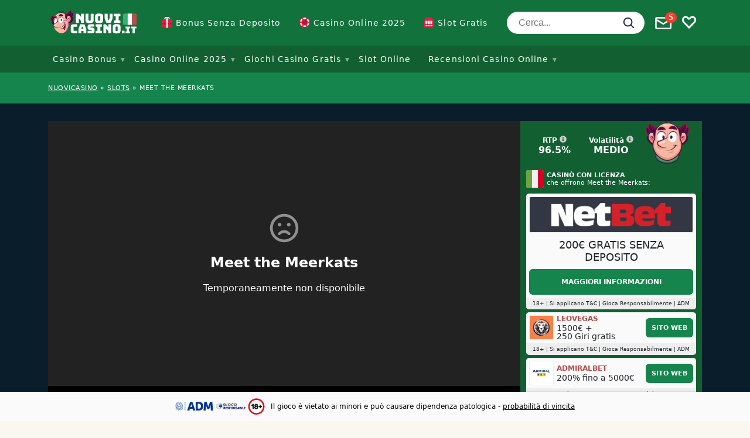

--- FILE ---
content_type: text/html; charset=UTF-8
request_url: https://www.nuovicasino.it/slot/meet-the-meerkats/
body_size: 47464
content:
<!doctype html>
<html lang="it"
				xmlns="https://www.w3.org/1999/xhtml"
				xmlns:og="https://ogp.me/ns#" 
				xmlns:fb="http://www.facebook.com/2008/fbml">

<head>
	<meta charset="UTF-8">
	<meta name="viewport" content="width=device-width, initial-scale=1, shrink-to-fit=no">
	<link rel="profile" href="http://gmpg.org/xfn/11" />
			<!-- Google Tag Manager -->
		<script>
			(function(w, d, s, l, i) {
				w[l] = w[l] || [];
				w[l].push({
					'gtm.start': new Date().getTime(),
					event: 'gtm.js'
				});
				var f = d.getElementsByTagName(s)[0],
					j = d.createElement(s),
					dl = l != 'dataLayer' ? '&l=' + l : '';
				j.async = true;
				j.src =
					'https://www.googletagmanager.com/gtm.js?id=' + i + dl;
				f.parentNode.insertBefore(j, f);
			})(window, document, 'script', 'dataLayer', 'GTM-M9WJV3S');
		</script>
		<!-- End Google Tag Manager -->
		<link rel="preload" as="image" href="https://img.nuovicasino.it/wp-content/uploads/2019/02/netbet-logo.png?fit=max&h=125&w=600">
<meta name='robots' content='index, follow, max-image-preview:large, max-snippet:-1, max-video-preview:-1' />

	<!-- This site is optimized with the Yoast SEO plugin v23.0 - https://yoast.com/wordpress/plugins/seo/ -->
	<title>Meet the Meerkats Slot Machine – Gioca Gratis Online</title>
	<meta name="description" content="La slot Meet the Meerkats ora è disponibile online. Puoi giocare subito a questa slot machine gratis senza registrazione o per soldi veri con un bonus esclusivo" />
	<link rel="canonical" href="https://www.nuovicasino.it/slot/meet-the-meerkats/" />
	<meta property="og:locale" content="it_IT" />
	<meta property="og:type" content="article" />
	<meta property="og:title" content="Meet the Meerkats Slot Machine – Gioca Gratis Online" />
	<meta property="og:description" content="La slot Meet the Meerkats ora è disponibile online. Puoi giocare subito a questa slot machine gratis senza registrazione o per soldi veri con un bonus esclusivo" />
	<meta property="og:url" content="https://www.nuovicasino.it/slot/meet-the-meerkats/" />
	<meta property="og:site_name" content="Nuovi Casino" />
	<meta property="article:modified_time" content="2023-08-31T21:29:26+00:00" />
	<meta property="og:image" content="https://www.nuovicasino.it/wp-content/uploads/2020/07/meet-the-meerkats-social.png" />
	<meta property="og:image:width" content="1200" />
	<meta property="og:image:height" content="675" />
	<meta property="og:image:type" content="image/png" />
	<meta name="twitter:card" content="summary_large_image" />
	<script type="application/ld+json" class="yoast-schema-graph">{"@context":"https://schema.org","@graph":[{"@type":"WebPage","@id":"https://www.nuovicasino.it/slot/meet-the-meerkats/","url":"https://www.nuovicasino.it/slot/meet-the-meerkats/","name":"Meet the Meerkats Slot Machine – Gioca Gratis Online","isPartOf":{"@id":"https://www.nuovicasino.it/#website"},"primaryImageOfPage":{"@id":"https://www.nuovicasino.it/slot/meet-the-meerkats/#primaryimage"},"image":{"@id":"https://www.nuovicasino.it/slot/meet-the-meerkats/#primaryimage"},"thumbnailUrl":"https://www.nuovicasino.it/wp-content/uploads/2020/07/meet-the-meerkats-social.png","datePublished":"2020-07-24T10:02:31+00:00","dateModified":"2023-08-31T21:29:26+00:00","description":"La slot Meet the Meerkats ora è disponibile online. Puoi giocare subito a questa slot machine gratis senza registrazione o per soldi veri con un bonus esclusivo","breadcrumb":{"@id":"https://www.nuovicasino.it/slot/meet-the-meerkats/#breadcrumb"},"inLanguage":"it","potentialAction":[{"@type":"ReadAction","target":["https://www.nuovicasino.it/slot/meet-the-meerkats/"]}]},{"@type":"ImageObject","inLanguage":"it","@id":"https://www.nuovicasino.it/slot/meet-the-meerkats/#primaryimage","url":"https://www.nuovicasino.it/wp-content/uploads/2020/07/meet-the-meerkats-social.png","contentUrl":"https://www.nuovicasino.it/wp-content/uploads/2020/07/meet-the-meerkats-social.png","width":1200,"height":675},{"@type":"BreadcrumbList","@id":"https://www.nuovicasino.it/slot/meet-the-meerkats/#breadcrumb","itemListElement":[{"@type":"ListItem","position":1,"name":"NUOVICASINO","item":"https://www.nuovicasino.it/"},{"@type":"ListItem","position":2,"name":"Slots","item":"https://www.nuovicasino.it/slot/"},{"@type":"ListItem","position":3,"name":"Meet The Meerkats"}]},{"@type":"WebSite","@id":"https://www.nuovicasino.it/#website","url":"https://www.nuovicasino.it/","name":"Nuovi Casino","description":"I nuovi casino in italia e i migliori casino bonus gratis per giocare nei casino online","publisher":{"@id":"https://www.nuovicasino.it/#organization"},"potentialAction":[{"@type":"SearchAction","target":{"@type":"EntryPoint","urlTemplate":"https://www.nuovicasino.it/?s={search_term_string}"},"query-input":"required name=search_term_string"}],"inLanguage":"it"},{"@type":"Organization","@id":"https://www.nuovicasino.it/#organization","name":"Infinileads SL","url":"https://www.nuovicasino.it/","logo":{"@type":"ImageObject","inLanguage":"it","@id":"https://www.nuovicasino.it/#/schema/logo/image/","url":"https://www.nuovicasino.it/wp-content/uploads/2020/04/infinileads-logo.png","contentUrl":"https://www.nuovicasino.it/wp-content/uploads/2020/04/infinileads-logo.png","width":300,"height":40,"caption":"Infinileads SL"},"image":{"@id":"https://www.nuovicasino.it/#/schema/logo/image/"}}]}</script>
	<!-- / Yoast SEO plugin. -->


<meta property="og:site_name" content="Nuovi Casino"/><meta property="og:title" content="Meet the Meerkats"/><meta property="og:description" content="La slot Meet the Meerkats ora è disponibile online. Puoi giocare subito a questa slot machine gratis senza registrazione o per soldi veri con un bonus esclusivo"/><meta property="og:type" content="article"/><meta property="og:url" content="https://www.nuovicasino.it/slot/meet-the-meerkats/"/><meta name="twitter:card" content="summary_large_image"><meta name="twitter:title" content="Meet the Meerkats"><meta name="twitter:description" content="La slot Meet the Meerkats ora è disponibile online. Puoi giocare subito a questa slot machine gratis senza registrazione o per soldi veri con un bonus esclusivo"><meta name="twitter:label1" value="RTP"><meta name="twitter:data1" value="96.5%"><meta name="twitter:label2" value="Volatilità"><meta name="twitter:data2" value="medio"><meta name="twitter:site" content="@NuoviCasinoIT"><meta property="og:image" content="https://www.nuovicasino.it/wp-content/uploads/2020/07/meet-the-meerkats-social.png"/><meta property="og:image:width" content="1200"/><meta property="og:image:height" content="675"/><link rel='stylesheet' id='wp-block-library-css' href='https://www.nuovicasino.it/wp-includes/css/dist/block-library/style.css?ver=6.4.7' type='text/css' media='all' />
<style id='classic-theme-styles-inline-css' type='text/css'>
/**
 * These rules are needed for backwards compatibility.
 * They should match the button element rules in the base theme.json file.
 */
.wp-block-button__link {
	color: #ffffff;
	background-color: #32373c;
	border-radius: 9999px; /* 100% causes an oval, but any explicit but really high value retains the pill shape. */

	/* This needs a low specificity so it won't override the rules from the button element if defined in theme.json. */
	box-shadow: none;
	text-decoration: none;

	/* The extra 2px are added to size solids the same as the outline versions.*/
	padding: calc(0.667em + 2px) calc(1.333em + 2px);

	font-size: 1.125em;
}

.wp-block-file__button {
	background: #32373c;
	color: #ffffff;
	text-decoration: none;
}

</style>
<style id='global-styles-inline-css' type='text/css'>
body{--wp--preset--color--black: #000000;--wp--preset--color--cyan-bluish-gray: #abb8c3;--wp--preset--color--white: #ffffff;--wp--preset--color--pale-pink: #f78da7;--wp--preset--color--vivid-red: #cf2e2e;--wp--preset--color--luminous-vivid-orange: #ff6900;--wp--preset--color--luminous-vivid-amber: #fcb900;--wp--preset--color--light-green-cyan: #7bdcb5;--wp--preset--color--vivid-green-cyan: #00d084;--wp--preset--color--pale-cyan-blue: #8ed1fc;--wp--preset--color--vivid-cyan-blue: #0693e3;--wp--preset--color--vivid-purple: #9b51e0;--wp--preset--gradient--vivid-cyan-blue-to-vivid-purple: linear-gradient(135deg,rgba(6,147,227,1) 0%,rgb(155,81,224) 100%);--wp--preset--gradient--light-green-cyan-to-vivid-green-cyan: linear-gradient(135deg,rgb(122,220,180) 0%,rgb(0,208,130) 100%);--wp--preset--gradient--luminous-vivid-amber-to-luminous-vivid-orange: linear-gradient(135deg,rgba(252,185,0,1) 0%,rgba(255,105,0,1) 100%);--wp--preset--gradient--luminous-vivid-orange-to-vivid-red: linear-gradient(135deg,rgba(255,105,0,1) 0%,rgb(207,46,46) 100%);--wp--preset--gradient--very-light-gray-to-cyan-bluish-gray: linear-gradient(135deg,rgb(238,238,238) 0%,rgb(169,184,195) 100%);--wp--preset--gradient--cool-to-warm-spectrum: linear-gradient(135deg,rgb(74,234,220) 0%,rgb(151,120,209) 20%,rgb(207,42,186) 40%,rgb(238,44,130) 60%,rgb(251,105,98) 80%,rgb(254,248,76) 100%);--wp--preset--gradient--blush-light-purple: linear-gradient(135deg,rgb(255,206,236) 0%,rgb(152,150,240) 100%);--wp--preset--gradient--blush-bordeaux: linear-gradient(135deg,rgb(254,205,165) 0%,rgb(254,45,45) 50%,rgb(107,0,62) 100%);--wp--preset--gradient--luminous-dusk: linear-gradient(135deg,rgb(255,203,112) 0%,rgb(199,81,192) 50%,rgb(65,88,208) 100%);--wp--preset--gradient--pale-ocean: linear-gradient(135deg,rgb(255,245,203) 0%,rgb(182,227,212) 50%,rgb(51,167,181) 100%);--wp--preset--gradient--electric-grass: linear-gradient(135deg,rgb(202,248,128) 0%,rgb(113,206,126) 100%);--wp--preset--gradient--midnight: linear-gradient(135deg,rgb(2,3,129) 0%,rgb(40,116,252) 100%);--wp--preset--font-size--small: 13px;--wp--preset--font-size--medium: 20px;--wp--preset--font-size--large: 36px;--wp--preset--font-size--x-large: 42px;--wp--preset--spacing--20: 0.44rem;--wp--preset--spacing--30: 0.67rem;--wp--preset--spacing--40: 1rem;--wp--preset--spacing--50: 1.5rem;--wp--preset--spacing--60: 2.25rem;--wp--preset--spacing--70: 3.38rem;--wp--preset--spacing--80: 5.06rem;--wp--preset--shadow--natural: 6px 6px 9px rgba(0, 0, 0, 0.2);--wp--preset--shadow--deep: 12px 12px 50px rgba(0, 0, 0, 0.4);--wp--preset--shadow--sharp: 6px 6px 0px rgba(0, 0, 0, 0.2);--wp--preset--shadow--outlined: 6px 6px 0px -3px rgba(255, 255, 255, 1), 6px 6px rgba(0, 0, 0, 1);--wp--preset--shadow--crisp: 6px 6px 0px rgba(0, 0, 0, 1);}:where(.is-layout-flex){gap: 0.5em;}:where(.is-layout-grid){gap: 0.5em;}body .is-layout-flow > .alignleft{float: left;margin-inline-start: 0;margin-inline-end: 2em;}body .is-layout-flow > .alignright{float: right;margin-inline-start: 2em;margin-inline-end: 0;}body .is-layout-flow > .aligncenter{margin-left: auto !important;margin-right: auto !important;}body .is-layout-constrained > .alignleft{float: left;margin-inline-start: 0;margin-inline-end: 2em;}body .is-layout-constrained > .alignright{float: right;margin-inline-start: 2em;margin-inline-end: 0;}body .is-layout-constrained > .aligncenter{margin-left: auto !important;margin-right: auto !important;}body .is-layout-constrained > :where(:not(.alignleft):not(.alignright):not(.alignfull)){max-width: var(--wp--style--global--content-size);margin-left: auto !important;margin-right: auto !important;}body .is-layout-constrained > .alignwide{max-width: var(--wp--style--global--wide-size);}body .is-layout-flex{display: flex;}body .is-layout-flex{flex-wrap: wrap;align-items: center;}body .is-layout-flex > *{margin: 0;}body .is-layout-grid{display: grid;}body .is-layout-grid > *{margin: 0;}:where(.wp-block-columns.is-layout-flex){gap: 2em;}:where(.wp-block-columns.is-layout-grid){gap: 2em;}:where(.wp-block-post-template.is-layout-flex){gap: 1.25em;}:where(.wp-block-post-template.is-layout-grid){gap: 1.25em;}.has-black-color{color: var(--wp--preset--color--black) !important;}.has-cyan-bluish-gray-color{color: var(--wp--preset--color--cyan-bluish-gray) !important;}.has-white-color{color: var(--wp--preset--color--white) !important;}.has-pale-pink-color{color: var(--wp--preset--color--pale-pink) !important;}.has-vivid-red-color{color: var(--wp--preset--color--vivid-red) !important;}.has-luminous-vivid-orange-color{color: var(--wp--preset--color--luminous-vivid-orange) !important;}.has-luminous-vivid-amber-color{color: var(--wp--preset--color--luminous-vivid-amber) !important;}.has-light-green-cyan-color{color: var(--wp--preset--color--light-green-cyan) !important;}.has-vivid-green-cyan-color{color: var(--wp--preset--color--vivid-green-cyan) !important;}.has-pale-cyan-blue-color{color: var(--wp--preset--color--pale-cyan-blue) !important;}.has-vivid-cyan-blue-color{color: var(--wp--preset--color--vivid-cyan-blue) !important;}.has-vivid-purple-color{color: var(--wp--preset--color--vivid-purple) !important;}.has-black-background-color{background-color: var(--wp--preset--color--black) !important;}.has-cyan-bluish-gray-background-color{background-color: var(--wp--preset--color--cyan-bluish-gray) !important;}.has-white-background-color{background-color: var(--wp--preset--color--white) !important;}.has-pale-pink-background-color{background-color: var(--wp--preset--color--pale-pink) !important;}.has-vivid-red-background-color{background-color: var(--wp--preset--color--vivid-red) !important;}.has-luminous-vivid-orange-background-color{background-color: var(--wp--preset--color--luminous-vivid-orange) !important;}.has-luminous-vivid-amber-background-color{background-color: var(--wp--preset--color--luminous-vivid-amber) !important;}.has-light-green-cyan-background-color{background-color: var(--wp--preset--color--light-green-cyan) !important;}.has-vivid-green-cyan-background-color{background-color: var(--wp--preset--color--vivid-green-cyan) !important;}.has-pale-cyan-blue-background-color{background-color: var(--wp--preset--color--pale-cyan-blue) !important;}.has-vivid-cyan-blue-background-color{background-color: var(--wp--preset--color--vivid-cyan-blue) !important;}.has-vivid-purple-background-color{background-color: var(--wp--preset--color--vivid-purple) !important;}.has-black-border-color{border-color: var(--wp--preset--color--black) !important;}.has-cyan-bluish-gray-border-color{border-color: var(--wp--preset--color--cyan-bluish-gray) !important;}.has-white-border-color{border-color: var(--wp--preset--color--white) !important;}.has-pale-pink-border-color{border-color: var(--wp--preset--color--pale-pink) !important;}.has-vivid-red-border-color{border-color: var(--wp--preset--color--vivid-red) !important;}.has-luminous-vivid-orange-border-color{border-color: var(--wp--preset--color--luminous-vivid-orange) !important;}.has-luminous-vivid-amber-border-color{border-color: var(--wp--preset--color--luminous-vivid-amber) !important;}.has-light-green-cyan-border-color{border-color: var(--wp--preset--color--light-green-cyan) !important;}.has-vivid-green-cyan-border-color{border-color: var(--wp--preset--color--vivid-green-cyan) !important;}.has-pale-cyan-blue-border-color{border-color: var(--wp--preset--color--pale-cyan-blue) !important;}.has-vivid-cyan-blue-border-color{border-color: var(--wp--preset--color--vivid-cyan-blue) !important;}.has-vivid-purple-border-color{border-color: var(--wp--preset--color--vivid-purple) !important;}.has-vivid-cyan-blue-to-vivid-purple-gradient-background{background: var(--wp--preset--gradient--vivid-cyan-blue-to-vivid-purple) !important;}.has-light-green-cyan-to-vivid-green-cyan-gradient-background{background: var(--wp--preset--gradient--light-green-cyan-to-vivid-green-cyan) !important;}.has-luminous-vivid-amber-to-luminous-vivid-orange-gradient-background{background: var(--wp--preset--gradient--luminous-vivid-amber-to-luminous-vivid-orange) !important;}.has-luminous-vivid-orange-to-vivid-red-gradient-background{background: var(--wp--preset--gradient--luminous-vivid-orange-to-vivid-red) !important;}.has-very-light-gray-to-cyan-bluish-gray-gradient-background{background: var(--wp--preset--gradient--very-light-gray-to-cyan-bluish-gray) !important;}.has-cool-to-warm-spectrum-gradient-background{background: var(--wp--preset--gradient--cool-to-warm-spectrum) !important;}.has-blush-light-purple-gradient-background{background: var(--wp--preset--gradient--blush-light-purple) !important;}.has-blush-bordeaux-gradient-background{background: var(--wp--preset--gradient--blush-bordeaux) !important;}.has-luminous-dusk-gradient-background{background: var(--wp--preset--gradient--luminous-dusk) !important;}.has-pale-ocean-gradient-background{background: var(--wp--preset--gradient--pale-ocean) !important;}.has-electric-grass-gradient-background{background: var(--wp--preset--gradient--electric-grass) !important;}.has-midnight-gradient-background{background: var(--wp--preset--gradient--midnight) !important;}.has-small-font-size{font-size: var(--wp--preset--font-size--small) !important;}.has-medium-font-size{font-size: var(--wp--preset--font-size--medium) !important;}.has-large-font-size{font-size: var(--wp--preset--font-size--large) !important;}.has-x-large-font-size{font-size: var(--wp--preset--font-size--x-large) !important;}
.wp-block-navigation a:where(:not(.wp-element-button)){color: inherit;}
:where(.wp-block-post-template.is-layout-flex){gap: 1.25em;}:where(.wp-block-post-template.is-layout-grid){gap: 1.25em;}
:where(.wp-block-columns.is-layout-flex){gap: 2em;}:where(.wp-block-columns.is-layout-grid){gap: 2em;}
.wp-block-pullquote{font-size: 1.5em;line-height: 1.6;}
</style>
<script type="text/javascript" src="https://www.nuovicasino.it/wp-includes/js/jquery/jquery.js?ver=3.7.1" id="jquery-core-js"></script>
<script type="text/javascript" src="https://www.nuovicasino.it/wp-includes/js/jquery/jquery-migrate.js?ver=3.4.1" id="jquery-migrate-js"></script>
<script type="text/javascript" src="https://www.nuovicasino.it/wp-content/plugins/splash-redirector/public/js/splash-redirector-public.js?ver=1.3.28" id="splash-redirector-js"></script>
<script src="https://www.nuovicasino.it/wp-content/themes/sumpan-21/dist/js/vanilla.js?ver=1738223432" defer="defer" type="text/javascript"></script>
<link rel="https://api.w.org/" href="https://www.nuovicasino.it/wp-json/" /><link rel="alternate" type="application/json" href="https://www.nuovicasino.it/wp-json/wp/v2/affiliate_slot/8729" /><link rel="EditURI" type="application/rsd+xml" title="RSD" href="https://www.nuovicasino.it/xmlrpc.php?rsd" />
<meta name="generator" content="WordPress 6.4.7" />
<link rel='shortlink' href='https://www.nuovicasino.it/?p=8729' />
<link rel="alternate" type="application/json+oembed" href="https://www.nuovicasino.it/wp-json/oembed/1.0/embed?url=https%3A%2F%2Fwww.nuovicasino.it%2Fslot%2Fmeet-the-meerkats%2F" />
<link rel="alternate" type="text/xml+oembed" href="https://www.nuovicasino.it/wp-json/oembed/1.0/embed?url=https%3A%2F%2Fwww.nuovicasino.it%2Fslot%2Fmeet-the-meerkats%2F&#038;format=xml" />
<script type="text/javascript">
        var ajaxurl = "https://www.nuovicasino.it/wp-admin/admin-ajax.php";
        var pageId = "8729";
        var locale = "it";
    </script><link rel="icon" href="https://www.nuovicasino.it/wp-content/uploads/2020/11/cropped-nc-favicon-32x32.png" sizes="32x32" />
<link rel="icon" href="https://www.nuovicasino.it/wp-content/uploads/2020/11/cropped-nc-favicon-192x192.png" sizes="192x192" />
<link rel="apple-touch-icon" href="https://www.nuovicasino.it/wp-content/uploads/2020/11/cropped-nc-favicon-180x180.png" />
<meta name="msapplication-TileImage" content="https://www.nuovicasino.it/wp-content/uploads/2020/11/cropped-nc-favicon-270x270.png" />
<!-- Localize! !-->	<style type="text/css">
		@charset "UTF-8";.container,.container-fluid,.container-lg,.container-md,.container-sm,.container-xl,.container-xxl{--bs-gutter-x:1.5rem;--bs-gutter-y:0;width:100%;padding-right:calc(var(--bs-gutter-x) * .5);padding-left:calc(var(--bs-gutter-x) * .5);margin-right:auto;margin-left:auto}@media (min-width:576px){.container,.container-sm{max-width:540px}}@media (min-width:768px){.container,.container-md,.container-sm{max-width:720px}}@media (min-width:992px){.container,.container-lg,.container-md,.container-sm{max-width:960px}}@media (min-width:1200px){.container,.container-lg,.container-md,.container-sm,.container-xl{max-width:1140px}}@media (min-width:1400px){.container,.container-lg,.container-md,.container-sm,.container-xl,.container-xxl{max-width:1320px}}.row{--bs-gutter-x:1.5rem;--bs-gutter-y:0;display:flex;flex-wrap:wrap;margin-top:calc(-1 * var(--bs-gutter-y));margin-right:calc(-.5 * var(--bs-gutter-x));margin-left:calc(-.5 * var(--bs-gutter-x))}.row>*{box-sizing:border-box;flex-shrink:0;width:100%;max-width:100%;padding-right:calc(var(--bs-gutter-x) * .5);padding-left:calc(var(--bs-gutter-x) * .5);margin-top:var(--bs-gutter-y)}.col{flex:1 0 0%}.row-cols-auto>*{flex:0 0 auto;width:auto}.row-cols-1>*{flex:0 0 auto;width:100%}.row-cols-2>*{flex:0 0 auto;width:50%}.row-cols-3>*{flex:0 0 auto;width:33.3333333333%}.row-cols-4>*{flex:0 0 auto;width:25%}.row-cols-5>*{flex:0 0 auto;width:20%}.row-cols-6>*{flex:0 0 auto;width:16.6666666667%}.col-auto{flex:0 0 auto;width:auto}.col-1{flex:0 0 auto;width:8.33333333%}.col-2{flex:0 0 auto;width:16.66666667%}.col-3{flex:0 0 auto;width:25%}.col-4{flex:0 0 auto;width:33.33333333%}.col-5{flex:0 0 auto;width:41.66666667%}.col-6{flex:0 0 auto;width:50%}.col-7{flex:0 0 auto;width:58.33333333%}.col-8{flex:0 0 auto;width:66.66666667%}.col-9{flex:0 0 auto;width:75%}.col-10{flex:0 0 auto;width:83.33333333%}.col-11{flex:0 0 auto;width:91.66666667%}.col-12{flex:0 0 auto;width:100%}.offset-1{margin-left:8.33333333%}.offset-2{margin-left:16.66666667%}.offset-3{margin-left:25%}.offset-4{margin-left:33.33333333%}.offset-5{margin-left:41.66666667%}.offset-6{margin-left:50%}.offset-7{margin-left:58.33333333%}.offset-8{margin-left:66.66666667%}.offset-9{margin-left:75%}.offset-10{margin-left:83.33333333%}.offset-11{margin-left:91.66666667%}.g-0,.gx-0{--bs-gutter-x:0}.g-0,.gy-0{--bs-gutter-y:0}.g-1,.gx-1{--bs-gutter-x:0.25rem}.g-1,.gy-1{--bs-gutter-y:0.25rem}.g-2,.gx-2{--bs-gutter-x:0.5rem}.g-2,.gy-2{--bs-gutter-y:0.5rem}.g-3,.gx-3{--bs-gutter-x:1rem}.g-3,.gy-3{--bs-gutter-y:1rem}.g-4,.gx-4{--bs-gutter-x:1.5rem}.g-4,.gy-4{--bs-gutter-y:1.5rem}.g-5,.gx-5{--bs-gutter-x:3rem}.g-5,.gy-5{--bs-gutter-y:3rem}@media (min-width:576px){.col-sm{flex:1 0 0%}.row-cols-sm-auto>*{flex:0 0 auto;width:auto}.row-cols-sm-1>*{flex:0 0 auto;width:100%}.row-cols-sm-2>*{flex:0 0 auto;width:50%}.row-cols-sm-3>*{flex:0 0 auto;width:33.3333333333%}.row-cols-sm-4>*{flex:0 0 auto;width:25%}.row-cols-sm-5>*{flex:0 0 auto;width:20%}.row-cols-sm-6>*{flex:0 0 auto;width:16.6666666667%}.col-sm-auto{flex:0 0 auto;width:auto}.col-sm-1{flex:0 0 auto;width:8.33333333%}.col-sm-2{flex:0 0 auto;width:16.66666667%}.col-sm-3{flex:0 0 auto;width:25%}.col-sm-4{flex:0 0 auto;width:33.33333333%}.col-sm-5{flex:0 0 auto;width:41.66666667%}.col-sm-6{flex:0 0 auto;width:50%}.col-sm-7{flex:0 0 auto;width:58.33333333%}.col-sm-8{flex:0 0 auto;width:66.66666667%}.col-sm-9{flex:0 0 auto;width:75%}.col-sm-10{flex:0 0 auto;width:83.33333333%}.col-sm-11{flex:0 0 auto;width:91.66666667%}.col-sm-12{flex:0 0 auto;width:100%}.offset-sm-0{margin-left:0}.offset-sm-1{margin-left:8.33333333%}.offset-sm-2{margin-left:16.66666667%}.offset-sm-3{margin-left:25%}.offset-sm-4{margin-left:33.33333333%}.offset-sm-5{margin-left:41.66666667%}.offset-sm-6{margin-left:50%}.offset-sm-7{margin-left:58.33333333%}.offset-sm-8{margin-left:66.66666667%}.offset-sm-9{margin-left:75%}.offset-sm-10{margin-left:83.33333333%}.offset-sm-11{margin-left:91.66666667%}.g-sm-0,.gx-sm-0{--bs-gutter-x:0}.g-sm-0,.gy-sm-0{--bs-gutter-y:0}.g-sm-1,.gx-sm-1{--bs-gutter-x:0.25rem}.g-sm-1,.gy-sm-1{--bs-gutter-y:0.25rem}.g-sm-2,.gx-sm-2{--bs-gutter-x:0.5rem}.g-sm-2,.gy-sm-2{--bs-gutter-y:0.5rem}.g-sm-3,.gx-sm-3{--bs-gutter-x:1rem}.g-sm-3,.gy-sm-3{--bs-gutter-y:1rem}.g-sm-4,.gx-sm-4{--bs-gutter-x:1.5rem}.g-sm-4,.gy-sm-4{--bs-gutter-y:1.5rem}.g-sm-5,.gx-sm-5{--bs-gutter-x:3rem}.g-sm-5,.gy-sm-5{--bs-gutter-y:3rem}}@media (min-width:768px){.col-md{flex:1 0 0%}.row-cols-md-auto>*{flex:0 0 auto;width:auto}.row-cols-md-1>*{flex:0 0 auto;width:100%}.row-cols-md-2>*{flex:0 0 auto;width:50%}.row-cols-md-3>*{flex:0 0 auto;width:33.3333333333%}.row-cols-md-4>*{flex:0 0 auto;width:25%}.row-cols-md-5>*{flex:0 0 auto;width:20%}.row-cols-md-6>*{flex:0 0 auto;width:16.6666666667%}.col-md-auto{flex:0 0 auto;width:auto}.col-md-1{flex:0 0 auto;width:8.33333333%}.col-md-2{flex:0 0 auto;width:16.66666667%}.col-md-3{flex:0 0 auto;width:25%}.col-md-4{flex:0 0 auto;width:33.33333333%}.col-md-5{flex:0 0 auto;width:41.66666667%}.col-md-6{flex:0 0 auto;width:50%}.col-md-7{flex:0 0 auto;width:58.33333333%}.col-md-8{flex:0 0 auto;width:66.66666667%}.col-md-9{flex:0 0 auto;width:75%}.col-md-10{flex:0 0 auto;width:83.33333333%}.col-md-11{flex:0 0 auto;width:91.66666667%}.col-md-12{flex:0 0 auto;width:100%}.offset-md-0{margin-left:0}.offset-md-1{margin-left:8.33333333%}.offset-md-2{margin-left:16.66666667%}.offset-md-3{margin-left:25%}.offset-md-4{margin-left:33.33333333%}.offset-md-5{margin-left:41.66666667%}.offset-md-6{margin-left:50%}.offset-md-7{margin-left:58.33333333%}.offset-md-8{margin-left:66.66666667%}.offset-md-9{margin-left:75%}.offset-md-10{margin-left:83.33333333%}.offset-md-11{margin-left:91.66666667%}.g-md-0,.gx-md-0{--bs-gutter-x:0}.g-md-0,.gy-md-0{--bs-gutter-y:0}.g-md-1,.gx-md-1{--bs-gutter-x:0.25rem}.g-md-1,.gy-md-1{--bs-gutter-y:0.25rem}.g-md-2,.gx-md-2{--bs-gutter-x:0.5rem}.g-md-2,.gy-md-2{--bs-gutter-y:0.5rem}.g-md-3,.gx-md-3{--bs-gutter-x:1rem}.g-md-3,.gy-md-3{--bs-gutter-y:1rem}.g-md-4,.gx-md-4{--bs-gutter-x:1.5rem}.g-md-4,.gy-md-4{--bs-gutter-y:1.5rem}.g-md-5,.gx-md-5{--bs-gutter-x:3rem}.g-md-5,.gy-md-5{--bs-gutter-y:3rem}}@media (min-width:992px){.col-lg{flex:1 0 0%}.row-cols-lg-auto>*{flex:0 0 auto;width:auto}.row-cols-lg-1>*{flex:0 0 auto;width:100%}.row-cols-lg-2>*{flex:0 0 auto;width:50%}.row-cols-lg-3>*{flex:0 0 auto;width:33.3333333333%}.row-cols-lg-4>*{flex:0 0 auto;width:25%}.row-cols-lg-5>*{flex:0 0 auto;width:20%}.row-cols-lg-6>*{flex:0 0 auto;width:16.6666666667%}.col-lg-auto{flex:0 0 auto;width:auto}.col-lg-1{flex:0 0 auto;width:8.33333333%}.col-lg-2{flex:0 0 auto;width:16.66666667%}.col-lg-3{flex:0 0 auto;width:25%}.col-lg-4{flex:0 0 auto;width:33.33333333%}.col-lg-5{flex:0 0 auto;width:41.66666667%}.col-lg-6{flex:0 0 auto;width:50%}.col-lg-7{flex:0 0 auto;width:58.33333333%}.col-lg-8{flex:0 0 auto;width:66.66666667%}.col-lg-9{flex:0 0 auto;width:75%}.col-lg-10{flex:0 0 auto;width:83.33333333%}.col-lg-11{flex:0 0 auto;width:91.66666667%}.col-lg-12{flex:0 0 auto;width:100%}.offset-lg-0{margin-left:0}.offset-lg-1{margin-left:8.33333333%}.offset-lg-2{margin-left:16.66666667%}.offset-lg-3{margin-left:25%}.offset-lg-4{margin-left:33.33333333%}.offset-lg-5{margin-left:41.66666667%}.offset-lg-6{margin-left:50%}.offset-lg-7{margin-left:58.33333333%}.offset-lg-8{margin-left:66.66666667%}.offset-lg-9{margin-left:75%}.offset-lg-10{margin-left:83.33333333%}.offset-lg-11{margin-left:91.66666667%}.g-lg-0,.gx-lg-0{--bs-gutter-x:0}.g-lg-0,.gy-lg-0{--bs-gutter-y:0}.g-lg-1,.gx-lg-1{--bs-gutter-x:0.25rem}.g-lg-1,.gy-lg-1{--bs-gutter-y:0.25rem}.g-lg-2,.gx-lg-2{--bs-gutter-x:0.5rem}.g-lg-2,.gy-lg-2{--bs-gutter-y:0.5rem}.g-lg-3,.gx-lg-3{--bs-gutter-x:1rem}.g-lg-3,.gy-lg-3{--bs-gutter-y:1rem}.g-lg-4,.gx-lg-4{--bs-gutter-x:1.5rem}.g-lg-4,.gy-lg-4{--bs-gutter-y:1.5rem}.g-lg-5,.gx-lg-5{--bs-gutter-x:3rem}.g-lg-5,.gy-lg-5{--bs-gutter-y:3rem}}@media (min-width:1200px){.col-xl{flex:1 0 0%}.row-cols-xl-auto>*{flex:0 0 auto;width:auto}.row-cols-xl-1>*{flex:0 0 auto;width:100%}.row-cols-xl-2>*{flex:0 0 auto;width:50%}.row-cols-xl-3>*{flex:0 0 auto;width:33.3333333333%}.row-cols-xl-4>*{flex:0 0 auto;width:25%}.row-cols-xl-5>*{flex:0 0 auto;width:20%}.row-cols-xl-6>*{flex:0 0 auto;width:16.6666666667%}.col-xl-auto{flex:0 0 auto;width:auto}.col-xl-1{flex:0 0 auto;width:8.33333333%}.col-xl-2{flex:0 0 auto;width:16.66666667%}.col-xl-3{flex:0 0 auto;width:25%}.col-xl-4{flex:0 0 auto;width:33.33333333%}.col-xl-5{flex:0 0 auto;width:41.66666667%}.col-xl-6{flex:0 0 auto;width:50%}.col-xl-7{flex:0 0 auto;width:58.33333333%}.col-xl-8{flex:0 0 auto;width:66.66666667%}.col-xl-9{flex:0 0 auto;width:75%}.col-xl-10{flex:0 0 auto;width:83.33333333%}.col-xl-11{flex:0 0 auto;width:91.66666667%}.col-xl-12{flex:0 0 auto;width:100%}.offset-xl-0{margin-left:0}.offset-xl-1{margin-left:8.33333333%}.offset-xl-2{margin-left:16.66666667%}.offset-xl-3{margin-left:25%}.offset-xl-4{margin-left:33.33333333%}.offset-xl-5{margin-left:41.66666667%}.offset-xl-6{margin-left:50%}.offset-xl-7{margin-left:58.33333333%}.offset-xl-8{margin-left:66.66666667%}.offset-xl-9{margin-left:75%}.offset-xl-10{margin-left:83.33333333%}.offset-xl-11{margin-left:91.66666667%}.g-xl-0,.gx-xl-0{--bs-gutter-x:0}.g-xl-0,.gy-xl-0{--bs-gutter-y:0}.g-xl-1,.gx-xl-1{--bs-gutter-x:0.25rem}.g-xl-1,.gy-xl-1{--bs-gutter-y:0.25rem}.g-xl-2,.gx-xl-2{--bs-gutter-x:0.5rem}.g-xl-2,.gy-xl-2{--bs-gutter-y:0.5rem}.g-xl-3,.gx-xl-3{--bs-gutter-x:1rem}.g-xl-3,.gy-xl-3{--bs-gutter-y:1rem}.g-xl-4,.gx-xl-4{--bs-gutter-x:1.5rem}.g-xl-4,.gy-xl-4{--bs-gutter-y:1.5rem}.g-xl-5,.gx-xl-5{--bs-gutter-x:3rem}.g-xl-5,.gy-xl-5{--bs-gutter-y:3rem}}@media (min-width:1400px){.col-xxl{flex:1 0 0%}.row-cols-xxl-auto>*{flex:0 0 auto;width:auto}.row-cols-xxl-1>*{flex:0 0 auto;width:100%}.row-cols-xxl-2>*{flex:0 0 auto;width:50%}.row-cols-xxl-3>*{flex:0 0 auto;width:33.3333333333%}.row-cols-xxl-4>*{flex:0 0 auto;width:25%}.row-cols-xxl-5>*{flex:0 0 auto;width:20%}.row-cols-xxl-6>*{flex:0 0 auto;width:16.6666666667%}.col-xxl-auto{flex:0 0 auto;width:auto}.col-xxl-1{flex:0 0 auto;width:8.33333333%}.col-xxl-2{flex:0 0 auto;width:16.66666667%}.col-xxl-3{flex:0 0 auto;width:25%}.col-xxl-4{flex:0 0 auto;width:33.33333333%}.col-xxl-5{flex:0 0 auto;width:41.66666667%}.col-xxl-6{flex:0 0 auto;width:50%}.col-xxl-7{flex:0 0 auto;width:58.33333333%}.col-xxl-8{flex:0 0 auto;width:66.66666667%}.col-xxl-9{flex:0 0 auto;width:75%}.col-xxl-10{flex:0 0 auto;width:83.33333333%}.col-xxl-11{flex:0 0 auto;width:91.66666667%}.col-xxl-12{flex:0 0 auto;width:100%}.offset-xxl-0{margin-left:0}.offset-xxl-1{margin-left:8.33333333%}.offset-xxl-2{margin-left:16.66666667%}.offset-xxl-3{margin-left:25%}.offset-xxl-4{margin-left:33.33333333%}.offset-xxl-5{margin-left:41.66666667%}.offset-xxl-6{margin-left:50%}.offset-xxl-7{margin-left:58.33333333%}.offset-xxl-8{margin-left:66.66666667%}.offset-xxl-9{margin-left:75%}.offset-xxl-10{margin-left:83.33333333%}.offset-xxl-11{margin-left:91.66666667%}.g-xxl-0,.gx-xxl-0{--bs-gutter-x:0}.g-xxl-0,.gy-xxl-0{--bs-gutter-y:0}.g-xxl-1,.gx-xxl-1{--bs-gutter-x:0.25rem}.g-xxl-1,.gy-xxl-1{--bs-gutter-y:0.25rem}.g-xxl-2,.gx-xxl-2{--bs-gutter-x:0.5rem}.g-xxl-2,.gy-xxl-2{--bs-gutter-y:0.5rem}.g-xxl-3,.gx-xxl-3{--bs-gutter-x:1rem}.g-xxl-3,.gy-xxl-3{--bs-gutter-y:1rem}.g-xxl-4,.gx-xxl-4{--bs-gutter-x:1.5rem}.g-xxl-4,.gy-xxl-4{--bs-gutter-y:1.5rem}.g-xxl-5,.gx-xxl-5{--bs-gutter-x:3rem}.g-xxl-5,.gy-xxl-5{--bs-gutter-y:3rem}}.popover{position:absolute;top:0;left:0;z-index:1070;display:block;max-width:276px;font-family:var(--bs-font-sans-serif);font-style:normal;font-weight:400;line-height:1.5;text-align:left;text-align:start;text-decoration:none;text-shadow:none;text-transform:none;letter-spacing:normal;word-break:normal;white-space:normal;word-spacing:normal;line-break:auto;font-size:.875rem;word-wrap:break-word;background-color:#fff;background-clip:padding-box;border:1px solid var(--bs-border-color-translucent);border-radius:.5rem}.popover .arrow{position:absolute;display:block;width:1rem;height:.5rem;margin:0 .5rem}.popover .arrow::after,.popover .arrow::before{position:absolute;display:block;content:"";border-color:transparent;border-style:solid}.bs-popover-auto[x-placement^=top],.bs-popover-top{margin-bottom:.5rem}.bs-popover-auto[x-placement^=top] .arrow,.bs-popover-top .arrow{bottom:calc((.5rem + 1px) * -1)}.bs-popover-auto[x-placement^=top] .arrow::after,.bs-popover-auto[x-placement^=top] .arrow::before,.bs-popover-top .arrow::after,.bs-popover-top .arrow::before{border-width:.5rem .5rem 0}.bs-popover-auto[x-placement^=top] .arrow::before,.bs-popover-top .arrow::before{bottom:0;border-top-color:var(--bs-border-color-translucent)}.bs-popover-auto[x-placement^=top] .arrow::after,.bs-popover-top .arrow::after{bottom:1px;border-top-color:#fff}.bs-popover-auto[x-placement^=right],.bs-popover-right{margin-left:.5rem}.bs-popover-auto[x-placement^=right] .arrow,.bs-popover-right .arrow{left:calc((.5rem + 1px) * -1);width:.5rem;height:1rem;margin:.5rem 0}.bs-popover-auto[x-placement^=right] .arrow::after,.bs-popover-auto[x-placement^=right] .arrow::before,.bs-popover-right .arrow::after,.bs-popover-right .arrow::before{border-width:.5rem .5rem .5rem 0}.bs-popover-auto[x-placement^=right] .arrow::before,.bs-popover-right .arrow::before{left:0;border-right-color:var(--bs-border-color-translucent)}.bs-popover-auto[x-placement^=right] .arrow::after,.bs-popover-right .arrow::after{left:1px;border-right-color:#fff}.bs-popover-auto[x-placement^=bottom],.bs-popover-bottom{margin-top:.5rem}.bs-popover-auto[x-placement^=bottom] .arrow,.bs-popover-bottom .arrow{top:calc((.5rem + 1px) * -1)}.bs-popover-auto[x-placement^=bottom] .arrow::after,.bs-popover-auto[x-placement^=bottom] .arrow::before,.bs-popover-bottom .arrow::after,.bs-popover-bottom .arrow::before{border-width:0 .5rem .5rem .5rem}.bs-popover-auto[x-placement^=bottom] .arrow::before,.bs-popover-bottom .arrow::before{top:0;border-bottom-color:var(--bs-border-color-translucent)}.bs-popover-auto[x-placement^=bottom] .arrow::after,.bs-popover-bottom .arrow::after{top:1px;border-bottom-color:#fff}.bs-popover-auto[x-placement^=bottom] .popover-header::before,.bs-popover-bottom .popover-header::before{position:absolute;top:0;left:50%;display:block;width:1rem;margin-left:-.5rem;content:"";border-bottom:1px solid #f0f0f0}.bs-popover-auto[x-placement^=left],.bs-popover-left{margin-right:.5rem}.bs-popover-auto[x-placement^=left] .arrow,.bs-popover-left .arrow{right:calc((.5rem + 1px) * -1);width:.5rem;height:1rem;margin:.5rem 0}.bs-popover-auto[x-placement^=left] .arrow::after,.bs-popover-auto[x-placement^=left] .arrow::before,.bs-popover-left .arrow::after,.bs-popover-left .arrow::before{border-width:.5rem 0 .5rem .5rem}.bs-popover-auto[x-placement^=left] .arrow::before,.bs-popover-left .arrow::before{right:0;border-left-color:var(--bs-border-color-translucent)}.bs-popover-auto[x-placement^=left] .arrow::after,.bs-popover-left .arrow::after{right:1px;border-left-color:#fff}.popover-header{padding:.5rem 1rem;margin-bottom:0;font-size:1rem;color:var(--bs-heading-color);background-color:#f0f0f0;border-bottom:1px solid #e3e3e3;border-top-left-radius:calc(.5rem - 1px);border-top-right-radius:calc(.5rem - 1px)}.popover-header:empty{display:none}.popover-body{padding:1rem 1rem;color:#eee}.single-affiliate_slot.postid-520.disclaimer-active .game__offline-overlay-title{display:none}@media (min-width:768px){.mobile-only{display:none!important}}@media (max-width:768px){.desktop-only{display:none!important}}.expanded{display:block!important}.hidden{display:none!important}.svg-inline--fa{width:100%;height:auto;max-height:100%;display:flex;margin:auto;padding:0;align-self:center}.justify-content-right{justify-content:flex-end}blockquote{position:relative;margin-top:40px;margin-bottom:40px}blockquote:before{content:"";display:block;position:absolute;background:#3ab172;background-image:url(https://img.nuovicasino.it/wp-content/themes/sumpan-21/dist/img/icons/custom/quote.svg);background-repeat:no-repeat;background-position:center;width:30px;height:30px;left:-30px;background-size:16px;border-top-left-radius:3px;border-bottom-left-radius:3px}blockquote p{padding:10px 20px;border-left:4px solid #3ab172;font-weight:700;line-height:1.5;font-size:18px}.wp-caption-text{color:#606366;position:relative;padding-left:25px;margin-top:10px;font-size:14px;position:relative;margin-left:20px}.wp-caption-text:before{content:"";position:absolute;width:20px;height:20px;background-image:url(https://img.nuovicasino.it/wp-content/themes/sumpan-21/dist/img/icons/custom/camera.svg);left:0;background-position:center;background-size:16px;background-repeat:no-repeat;opacity:.25}@keyframes bounce-7{0%{transform:scale(1,1) translateY(0)}10%{transform:scale(1.1,.9) translateY(0)}30%{transform:scale(.9,1.1) translateY(-50px)}50%{transform:scale(1.05,.95) translateY(0)}57%{transform:scale(1,1) translateY(-7px)}64%{transform:scale(1,1) translateY(0)}100%{transform:scale(1,1) translateY(0)}}.ad{background-image:linear-gradient(to bottom,rgba(0,0,0,.15),rgba(0,0,0,.45)),url(https://img.nuovicasino.it/wp-content/themes/sumpan-21/dist/img/slot-tournament/background-fruit-party-2.png);background-position:center;display:flex;padding:20px;text-decoration:none;border-bottom-right-radius:5px;border-bottom-left-radius:5px}@media (max-width:768px){.ad{flex-direction:column}}.ad__image{background:url(https://img.nuovicasino.it/wp-content/themes/sumpan-21/dist/img/slot-tournament/fruit-party-2-logo.png);background-size:contain;background-repeat:no-repeat;flex:0 0 10%;background-position:center}.ad__copy{flex-grow:1;text-align:center;font-size:24px;text-transform:uppercase;text-shadow:0 0 12px #000,0 2px 0 rgba(0,0,0,.4);font-weight:900}.ad__copy-subtitle,.ad__copy-tagline{color:#fff}@media (max-width:768px){.ad__copy-subtitle,.ad__copy-tagline{font-size:14px}}.ad__copy-subtitle{font-size:16px}@media (max-width:768px){.ad__copy-subtitle{font-size:12px}}.ad__copy-title{font-size:34px;color:#fab32e;margin-bottom:5px;margin-top:5px;line-height:1}@media (max-width:768px){.ad__copy-title{margin-top:10px;margin-bottom:10px;font-size:30px}}.ad__copy-label{background:#fc7904;position:absolute;top:-12px;border-radius:5px;padding:4px 10px;font-size:12px;text-shadow:none}.ad__cta{display:flex}.ad__button{display:block;margin:auto;color:#fff;background:#c42129;font-size:16px;box-shadow:0 0 13px 1px rgba(0,0,0,.5);text-transform:uppercase;padding:15px 30px;font-weight:700;border-radius:3px;text-align:center}@media (max-width:768px){.ad__button{margin-top:10px}}.age-gate{z-index:9999;background:rgba(0,0,0,.85);position:fixed;left:0;right:0;top:0;bottom:0;display:none;padding:20px}.age-gate__content{background:#fafafa;padding:30px;margin:auto;border-radius:5px;display:flex;flex-direction:column;max-width:340px}.age-gate__icon{display:flex}.age-gate__icon-image{margin:auto;background:#fff;margin-top:-65px;border-radius:50px;padding:10px;width:60px;height:60px;margin-bottom:0}.age-gate__text{display:flex;flex-direction:column}.age-gate__title{font-weight:900;font-size:18px;margin-top:0}.age-gate__information{margin:0;border-bottom:1px solid #e8e0c9;padding-bottom:20px}.age-gate__button{margin-top:20px}.age-gate__button.age-gate__button_big{font-size:16px;text-transform:none}.ageGateSplash{position:fixed;opacity:0;top:0;margin:0 auto;display:block;width:100%;height:100%;z-index:2147483647;background:none 50% 50%/100% 100% repeat scroll padding-box border-box #052d59;transition:opacity .5s;pointer-events:none}.age-gate-fadein{opacity:0;transition:opacity .5s}.age-gate-visible{opacity:1;pointer-events:auto}.age-gate-content{font-family:Ubuntu;color:#fff;transform:scale(.8);height:100vh;width:100vw;justify-content:center;display:flex;flex-direction:column;text-align:center;margin:0 auto;max-width:75vw}@media (max-width:768px){.age-gate-content{height:300vh}}.age-gate-indicator{background:red;text-align:center;width:10vw;height:10vw;line-height:10vw;border-radius:50%;font-size:4vw;margin:0 auto}.age-gate-disclaimer-text{font-size:3vw;line-height:1.2;text-align:center;margin:1rem auto 3vw auto}.age-gate-inputs{justify-content:center;display:flex}.age-gate-inputs input,.age-gate-inputs>button{background-color:rgba(255,255,255,.1019607843);border:.0625rem solid rgba(255,255,255,.2);border-radius:.25rem;color:#fff;padding:1.5vw 0;margin:0 .2rem;width:10vw;text-align:center;font-size:1.3vw}.age-gate-inputs>button{color:#999;cursor:pointer}.disabled-link{margin-top:4rem;pointer-events:none;cursor:default;text-decoration:none;color:inherit}.author-content{margin-bottom:40px}.author-content__name{margin-top:0}.author-content__image{width:auto;max-width:100%;height:auto;border-radius:3px}@media (max-width:768px){.author-content__image{margin-bottom:20px}}@media (max-width:768px){.author-content{padding-left:20px;padding-right:20px;padding-bottom:20px}}.author__container{display:grid;grid-template-columns:repeat(3,1fr);grid-gap:10px}@media (max-width:1024px){.author__container{grid-template-columns:repeat(2,1fr)}}@media (max-width:768px){.author__container{grid-template-columns:1fr}}.author__item{padding:20px;text-align:center}.author__item img{display:block;margin:auto;margin-bottom:10px;border-radius:16px;max-width:100%}.author__link{width:100%}.author__button.button{max-width:180px;display:block;margin:auto;margin-bottom:20px}.author-single__image{width:100%;max-width:170px;height:auto;border-radius:50%;display:block;margin:.83em auto 0 auto}.page-template-template-authors-page h1{font-size:1.7em}.page-template-template-authors-page .author-cards-wrapper{display:grid;grid-template-columns:repeat(3,1fr);gap:24px;margin-top:24px}@media screen and (max-width:991px){.page-template-template-authors-page .author-cards-wrapper{grid-template-columns:repeat(2,1fr)}}@media screen and (max-width:767px){.page-template-template-authors-page .author-cards-wrapper{grid-template-columns:1fr}}.page-template-template-authors-page .author-card{background-color:#fff;text-align:center;padding:24px;position:relative;transition:all,.2s linear}.page-template-template-authors-page .author-card:hover{box-shadow:0 0 10px 0 rgba(0,0,0,.1)}.page-template-template-authors-page .author-card-image{display:inline-block;width:123px;height:123px;-o-object-fit:cover;object-fit:cover;border-radius:50%}.page-template-template-authors-page .author-footer__socials_profile{padding-bottom:unset;border-bottom:none;justify-content:center}.page-template-template-authors-page .author-permalink{position:absolute;left:0;right:0;top:0;bottom:0}.page-template-template-authors-page .author-footer__social-button{position:relative;z-index:5}.author-footer{border-top:1px solid #e8e0c9;padding-top:20px;margin-top:40px}.author-footer__image{width:48px;border-radius:35px;height:auto;display:inline-block;vertical-align:bottom;margin-right:5px}.author-footer__name{margin:0;font-size:18px;font-weight:700;display:inline-block;vertical-align:bottom}.author-footer__description{font-size:14px}.author-footer__actions{display:flex}.author-footer__socials{flex-grow:1;display:flex}.author-footer__socials_profile{padding-bottom:20px;border-bottom:1px solid #e8e0c9}.author-footer__social-button{display:flex;padding:5px;max-width:50px;background:gray;margin-right:10px;border-radius:3px;color:#fff;height:auto}.author-footer__social-button_website{background:#d1d8e8}.author-footer__social-button_facebook{background:#3b5998}.author-footer__social-button_twitter{background:#005fd1}.author-footer__social-button_linkedin{background:#0073b1}.author-footer__social-button_inactive{opacity:.5}.author-footer__social-button_last{margin-right:0}.author-footer__button{min-width:100px;margin-left:10px}.author-footer__social-icon{max-width:100%;margin:auto;height:16px;display:flex}@media (max-width:768px){.author-footer__social-icon{height:12px}}@media (max-width:768px){.banner-rotator_slot-page{display:none}}.banner-rotator_slot-list{background:#0e4b26;color:#fff}.banner-rotator__banner{display:none}.banner-rotator__banner_placeholder{display:block;visibility:hidden}.banner-rotator__banner_hidden{display:none;visibility:hidden}.banner-rotator__banner_visible{display:block;visibility:visible}.banner-rotator__banner-image{width:100%;height:auto;display:block}@media (max-width:768px){.banner-rotator__banner-image__desktop-image{display:none}}@media (min-width:769px){.banner-rotator__banner-image__mobile-image{display:none}}.banner-rotator__mobile-banner{width:100%;height:auto;display:block}@media (max-width:768px){.banner-rotator{display:none}}@media (max-width:768px){.banner-responsive>a:first-of-type{display:none}}@media (min-width:769px){.banner-responsive>a:nth-of-type(2){display:none}}.bonus-detail__label{font-size:12px;font-weight:700}.bonus-detail__value{margin:0}.bonus-disclaimer{background:#fcdd88;font-size:12px;padding:10px;display:flex;border-radius:5px;border:1px solid #f9c124;align-items:center;z-index:10;position:relative}.bonus-disclaimer__icon{width:20px;margin-right:10px;color:#ab7f06;flex:0 0 20px}.bonus-disclaimer__text::after{content:attr(data-content-text)}@media (max-width:768px){.bonus-disclaimer{align-items:start;font-size:10px}}.breadcrumbs{list-style:none;padding:0;margin:0;text-transform:uppercase;font-size:11px;font-weight:500;letter-spacing:.5px;white-space:nowrap}@media (max-width:768px){.breadcrumbs{font-size:9px;font-weight:600;overflow-x:scroll}}.breadcrumbs__item{display:inline-block;margin-left:15px}.breadcrumbs__item:after{content:"";padding:0;display:inline-block;opacity:.5;border-top:1px solid #fff;border-right:1px solid #fff;width:4px;height:4px;transform:rotate(45deg);position:absolute;display:inline-block;margin-top:5px;margin-left:5px}@media (max-width:768px){.breadcrumbs__item:after{border-color:#6d707b;margin-top:4px}}.breadcrumbs__item_active{opacity:1}@media (max-width:768px){.breadcrumbs__item_active{color:#6d707b}}.breadcrumbs__item_active:after{content:none}.breadcrumbs__item_home{margin-left:0}@media (max-width:768px){.breadcrumbs__item_home{display:none}}@media (max-width:768px){.breadcrumbs__item_second{margin-left:0}}.breadcrumbs__link{text-decoration:none;color:inherit}.button-list{display:flex;flex-wrap:wrap;margin-top:25px}@media (max-width:768px){.button-list{margin-top:0}}.button-list__button{margin-right:5px;margin-left:5px}@media (max-width:768px){.button-list__button{flex-grow:1;margin-top:10px}}.button{text-decoration:none;text-transform:uppercase;padding:15px 30px;display:inline-block;font-family:-apple-system,system-ui,BlinkMacSystemFont,"Segoe UI",Roboto,Ubuntu,sans-serif;background:#16854d;color:#fff;font-size:12px;font-weight:800;border-radius:6px;box-sizing:border-box;text-align:center;cursor:pointer;transition:background-color .1s ease,color .1s ease;border:0}.button:hover{background:#ff3f13;color:#fff;border-color:#16854d}.button.button_secondary{background:#e8e0c9;color:#126031;border-color:#e8e0c9}.button.button_secondary:hover{background:#fff;color:#126031}.button.button_alternate{background:#f9b22b;color:#4d3200;border-color:#f9b22b}.button.button_alternate:hover{background:#ffd481;color:#2a1b00}.button.button_hero{background:#f9b22b;color:#4d3200;border-color:#f9b22b}.button.button_hero:hover{background:#ffd481;color:#2a1b00}.button.button_disabled{background:#ccc;color:#666}.button.button_clear{background:inherit;color:#b84b4c;padding-top:10px;padding-bottom:10px}.button.button_play{margin:auto;max-width:157px}@media (min-width:1400px){.button.button_play{align-self:center}}@media (min-width:992px){.button.button_play{width:157px;height:60px;padding:5px;display:flex;justify-content:center;align-items:center}}.button.button_loading{cursor:normal;opacity:.5}.button.button_hidden{display:none}.button.button_block{display:block}.button.button_center{margin-left:auto;margin-right:auto}.button.button_row{margin:5px}.button.button_small{padding:5px 15px;font-size:11px}.button.button_load-more-slots{margin-left:auto;margin-right:auto;width:auto;position:relative}.button.button_load-more-slots.process::before{content:"";display:inline-block;width:15px;height:15px;background-image:url("data:image/svg+xml,%3Csvg xmlns%3D%22http%3A//www.w3.org/2000/svg%22 width%3D%221em%22 height%3D%221em%22 viewBox%3D%220 0 24 24%22%3E%3Cg%3E%3Crect width%3D%222%22 height%3D%225%22 x%3D%2211%22 y%3D%221%22 fill%3D%22currentColor%22 opacity%3D%220.14%22/%3E%3Crect width%3D%222%22 height%3D%225%22 x%3D%2211%22 y%3D%221%22 fill%3D%22currentColor%22 opacity%3D%220.29%22 transform%3D%22rotate(30 12 12)%22/%3E%3Crect width%3D%222%22 height%3D%225%22 x%3D%2211%22 y%3D%221%22 fill%3D%22currentColor%22 opacity%3D%220.43%22 transform%3D%22rotate(60 12 12)%22/%3E%3Crect width%3D%222%22 height%3D%225%22 x%3D%2211%22 y%3D%221%22 fill%3D%22currentColor%22 opacity%3D%220.57%22 transform%3D%22rotate(90 12 12)%22/%3E%3Crect width%3D%222%22 height%3D%225%22 x%3D%2211%22 y%3D%221%22 fill%3D%22currentColor%22 opacity%3D%220.71%22 transform%3D%22rotate(120 12 12)%22/%3E%3Crect width%3D%222%22 height%3D%225%22 x%3D%2211%22 y%3D%221%22 fill%3D%22currentColor%22 opacity%3D%220.86%22 transform%3D%22rotate(150 12 12)%22/%3E%3Crect width%3D%222%22 height%3D%225%22 x%3D%2211%22 y%3D%221%22 fill%3D%22currentColor%22 transform%3D%22rotate(180 12 12)%22/%3E%3CanimateTransform attributeName%3D%22transform%22 calcMode%3D%22discrete%22 dur%3D%220.75s%22 repeatCount%3D%22indefinite%22 type%3D%22rotate%22 values%3D%220 12 12%3B30 12 12%3B60 12 12%3B90 12 12%3B120 12 12%3B150 12 12%3B180 12 12%3B210 12 12%3B240 12 12%3B270 12 12%3B300 12 12%3B330 12 12%3B360 12 12%22/%3E%3C/g%3E%3C/svg%3E");background-size:contain;background-repeat:no-repeat;position:absolute;top:50%;right:10px;transform:translateY(-50%)}.button.button_load-less-slots{display:none;margin-right:auto;width:auto}@media (max-width:768px){.card-list__item{width:43vw;padding-right:10px;padding-left:0}}@media (max-width:768px){.card-list__item.card-list__item_big{width:90vw}}.card-list{display:flex;flex-wrap:wrap}@media (max-width:768px){.card-list{--bs-gutter-x:$base-padding!important;flex-wrap:nowrap;overflow-x:scroll;margin-right:-10px;margin-left:-10px;padding-right:10px;padding-left:10px;padding-bottom:10px}}.card{box-sizing:border-box;display:flex;flex-direction:column;text-decoration:none;position:relative;border:1px solid #e4dbbf;border-radius:5px;background:#fafafa;height:100%}.card__bonus-info{display:flex;flex-grow:1;min-height:120px}.card__bonus-info-text{font-size:18px;font-family:-apple-system,system-ui,BlinkMacSystemFont,"Segoe UI",Roboto,Ubuntu,sans-serif;font-weight:700;color:#212529;line-height:1;margin:5px 0}.card__bonus-info-text.card__bonus-info-text_big{font-size:28px;font-weight:900}.card__bonus-info-text.card__bonus-info-text_icon:before{content:"";display:inline-block;width:20px;height:20px;background:red;margin:auto;margin-right:5px}@media (max-width:768px){.card__bonus-info-text.card__bonus-info-text_icon:before{margin-right:auto;margin-bottom:2px}}.card__bonus{flex:0 0 50%}.card__bottom{flex-grow:1;padding:20px;display:flex;flex-direction:column}.card__bottom.card__bottom_plain{padding-top:5px;padding-left:0;padding-right:0}.card__button{margin:10px 0}.card__description{font-size:10px;display:block;color:#606366;white-space:nowrap;overflow:hidden;text-overflow:ellipsis}.card__divider{width:100%;flex-grow:0;border:0;border-top:1px solid #eee;margin:10px 0}.card__favourite-button{position:absolute;top:10px;right:10px}.card__flag{margin-right:5px}.card__footer{background:#eee;font-size:10px;text-align:center;padding:10px 20px;min-height:60px;color:#606366;border-bottom-left-radius:5px;border-bottom-right-radius:5px}.card__hover-info{position:absolute;display:none;left:0;right:0;top:0;bottom:0;background:rgba(0,0,0,.75)}.card:hover .card__hover-info{display:flex;flex-direction:column}@media (max-width:768px){.card:hover .card__hover-info{display:none}}.card:hover .card__favourite-button{display:block}.card__image{max-width:100%;width:100%;height:auto;align-self:center}.card__image.card__image_casino-logo{max-height:40px;margin:auto;width:auto}@media (min-width:769px){.card__image.card__image_desktop-offline{filter:grayscale(100%)}}@media (max-width:768px){.card__image.card__image_mobile-offline{filter:grayscale(100%)}}.card__usp-list{flex-grow:100}.card__license-info{display:flex;justify-content:center;font-size:12px;line-height:2;color:#606366}.card__payment-method{margin:0 5px}.card__payment-methods{display:flex;justify-content:center}.card__title{white-space:nowrap;overflow:hidden;text-overflow:ellipsis;margin:0;font-size:14px;color:#212529;font-weight:500}.card__top{display:flex;position:relative;border-radius:5px;overflow:hidden;background:#f3efe3}.card__top.card__top_casino-logo{box-sizing:border-box;padding:20px;border-bottom-left-radius:0;border-bottom-right-radius:0;height:80px;border-bottom:1px solid #e8e0c9}.card__offline-label{display:none;position:absolute;bottom:20px;left:0;right:0;color:#fff;font-size:10px;background:rgba(0,0,0,.9);text-align:center;padding:5px}@media (max-width:768px){.card__offline-label.card__offline-label_mobile{display:block}.card__offline-label.card__offline-label_mobile:after{content:attr(data-mobile-text)}}@media (min-width:769px){.card__offline-label.card__offline-label_desktop{display:block}.card__offline-label.card__offline-label_desktop:after{content:attr(data-temp-text)}}.card__badge{position:absolute;top:-20px;left:5px;width:65px;height:65px}@media (max-width:768px){.card__badge{top:-2px;left:-10px}}.card__badge:before{content:"";position:absolute;background-size:65px;width:65px;height:65px;z-index:20}.card__badge:after{content:"";display:block;background-size:41px;width:41px;height:32px;position:absolute;z-index:10;bottom:-15px;left:12px;margin:auto}.card__badge.card__badge_es:after{background-image:url(https://img.nuovicasino.it/wp-content/themes/sumpan-21/dist/img/badges/ribbon-es.svg)}.card__badge.card__badge_it:after{background-image:url(https://img.nuovicasino.it/wp-content/themes/sumpan-21/dist/img/badges/ribbon-it.svg)}.card__badge.card__badge_pe:after{background-image:url(https://img.nuovicasino.it/wp-content/themes/sumpan-21/dist/img/badges/ribbon-pe.svg)}.card__badge.card__badge_cl:after{background-image:url(https://img.nuovicasino.it/wp-content/themes/sumpan-21/dist/img/badges/ribbon-cl.svg)}.card__badge.card__badge_pt:after{background-image:url(https://img.nuovicasino.it/wp-content/themes/sumpan-21/dist/img/badges/ribbon-pt.svg)}.card__badge.card__badge_co:after{background-image:url(https://img.nuovicasino.it/wp-content/themes/sumpan-21/dist/img/badges/ribbon-co.svg)}.card__badge.card__badge_mx:after{background-image:url(https://img.nuovicasino.it/wp-content/themes/sumpan-21/dist/img/badges/ribbon-mx.svg)}.card__badge.card__badge_ar:after{background-image:url(https://img.nuovicasino.it/wp-content/themes/sumpan-21/dist/img/badges/ribbon-ar.svg)}.card__badge.card__badge_nl:after{background-image:url(https://img.nuovicasino.it/wp-content/themes/sumpan-21/dist/img/badges/ribbon-nl.svg)}.card__badge.card__badge_1:before{background-image:url(https://img.nuovicasino.it/wp-content/themes/sumpan-21/dist/img/badges/badge-gold.svg)}.card__badge.card__badge_2:before{background-image:url(https://img.nuovicasino.it/wp-content/themes/sumpan-21/dist/img/badges/badge-silver.svg)}.card__badge.card__badge_3:before{background-image:url(https://img.nuovicasino.it/wp-content/themes/sumpan-21/dist/img/badges/badge-bronze.svg)}.card.card_new:before{content:attr(data-new-label);z-index:5;position:absolute;left:10px;top:10px;padding:5px 15px;font-size:10px;background:#fb3a2b;text-transform:uppercase;border-radius:20px;color:#fff;font-weight:700}.card.card_plain{background:0 0;border:0}#relatedSlots .hideslot,.archive .hideslot,.slot-navigator .hideslot{display:none}#relatedSlots .col-6.col-md-3.col-lg-2:nth-child(n+7){display:none}.slot-item:nth-of-type(n+19){display:none}.casino-badge{background:#fafafa;flex:0 0 calc(33.3% - 20px);margin:20px 10px;display:flex;border:1px solid #e8e0c9;border-radius:3px}@media (max-width:768px){.casino-badge{flex:0 0 100%;margin:10px 0 0 0}}.casino-badge__icon{flex:0 0 35px;position:relative;margin-right:10px;text-align:center}.casino-badge__icon:before{position:absolute;margin-top:-5px;content:"";display:block;width:35px;height:45px;background-image:url(https://img.nuovicasino.it/wp-content/themes/sumpan-21/dist/img/medal-general.svg);background-repeat:no-repeat;background-size:contain}.casino-badge__icon_pos-0{color:#ddd}.casino-badge__icon_pos-0:before{background-image:none}.casino-badge__icon_pos-1{color:#9c7508}.casino-badge__icon_pos-1:before{background-image:url(https://img.nuovicasino.it/wp-content/themes/sumpan/dist/img/medal-gold.svg)}.casino-badge__icon_pos-2{color:#848484}.casino-badge__icon_pos-2:before{background-image:url(https://img.nuovicasino.it/wp-content/themes/sumpan/dist/img/medal-silver.svg)}.casino-badge__icon_pos-3{color:#984503}.casino-badge__icon_pos-3:before{background-image:url(https://img.nuovicasino.it/wp-content/themes/sumpan/dist/img/medal-bronze.svg)}.casino-badge__number{z-index:20;margin-top:14px;display:inline-block;font-weight:900;position:relative}.casino-badge__ranking-label{font-size:10px;margin:10px 0 0 0;font-weight:400}.casino-badge__category-name{font-size:12px;margin:0 0 10px 0;font-weight:700}@media (max-width:768px){.casino-info-section{padding-top:0!important}}.casino-info-section__block{background:#fafafa;border-top:5px solid #b84b4c;margin-bottom:20px;padding:20px}@media (max-width:768px){.casino-info-section__block{margin-bottom:0;border-top:none}}.casino-info-section__block.casino-info-section__block_sticky{position:sticky;top:20px}.casino-info-section__badges{background:#f3efe3;margin-bottom:20px;border-radius:5px;display:flex;padding-left:10px;padding-right:10px}@media (max-width:768px){.casino-info-section__badges{margin-bottom:0;border-radius:0;padding-bottom:10px}}.casino-info-section__intro{font-size:14px;line-height:1.5}@media (max-width:768px){.casino-info-section__intro{font-size:12px}}.casino-info-section__main{padding-left:40px}@media (max-width:991px){.casino-info-section__main{padding-left:calc(var(--bs-gutter-x)/ 2)}}.casino-info-section__screenshot{max-width:100%;height:auto;border-radius:5px}.casino-info-section__small-table{width:100%;text-align:left;font-size:12px;border-spacing:0;margin-bottom:10px}@media (max-width:768px){.casino-info-section__small-table{font-size:10px}}.casino-info-section__small-table.casino-info-section__small-table_half{flex:0 0 50%;width:50%}.casino-info-section__small-table.casino-info-section__small-table_rating{font-size:14px;margin-bottom:20px}.casino-info-section__small-table-td_big{font-weight:700}.casino-info-section__small-table-td,.casino-info-section__small-table-th{border-top:1px solid #eee;padding-top:5px;padding-bottom:5px;vertical-align:top}.casino-info-section__small-table-td_half,.casino-info-section__small-table-th_half{width:50%}.casino-info-section__small-table-td_rating,.casino-info-section__small-table-th_rating{width:120px}.casino-info-section__small-table-td_big,.casino-info-section__small-table-th_big{border-bottom:1px solid #eee;border-top:2px solid #eee}.casino-info-section__license-image{max-width:100px;height:auto}.casino-info-section__small-table-wrap{display:flex;width:100%}.casino-info-section__casino-logo{margin:auto;max-width:100%;max-height:100%;width:auto;height:auto}.casino-info-section__casino-logo-wrap{height:50px;border-radius:5px;padding:10px;display:flex;margin-bottom:20px}.casino-info-section__bonus-value{font-size:20px;font-weight:700;margin:0 0 20px 0}.casino-info-section__byline{margin-top:5px;font-size:12px}@media (max-width:768px){.casino-info-section__byline{margin-bottom:20px}}.casino-info-section__cta{display:flex;flex-direction:column;text-align:center;border-top:1px solid #eee;padding-top:20px;margin-top:20px}.casino-info-section__disclaimer-text{font-size:12px;color:#737373;margin-top:10px;margin-bottom:10px;text-align:center}.casino-info-section__links{margin-top:10px;font-size:14px;display:flex;align-items:center;flex-wrap:wrap}.casino-info-section__last-updated{text-align:left}.casino-info-section__quick-info{margin-bottom:10px}.casino-software-logo{width:50px;height:32px;border:1px solid #e0e0e0;margin:0 2px 0 0;border-radius:3px}.hide-casino-software-logo{display:none}.casino-list__item{background:#fafafa;color:#212529;padding:5px;display:flex;margin-bottom:5px;border-radius:5px}.casino-list__item.casino-list__item_disclaimer{border-bottom-left-radius:0;border-bottom-right-radius:0;margin-bottom:0}.casino-list__logo{width:40px;height:40px;display:flex;flex:0 0 40px;border-radius:3px;border:1px solid #eee}.casino-list__logo-image{width:30px;height:30px;margin:auto}.casino-list__button{padding:10px 10px;font-size:11px;display:flex;align-items:center;justify-content:center;margin:auto}.casino-list__offer{padding:0 5px;margin:0;flex-grow:1;display:flex;flex-direction:column;justify-content:center}.casino-list__offer-value{font-size:14px;line-height:1;display:block;margin-top:3px}.casino-list__disclaimer{color:#212529;font-size:9px;text-align:center;background:#eee;margin-bottom:5px;padding:5px;border-bottom-left-radius:5px;border-bottom-right-radius:5px}.casino-banner{border-radius:5px;border-bottom:3px solid #333;padding:20px;display:flex;height:40px;position:relative;overflow:hidden;text-decoration:none;color:rgba(0,0,0,.8)}.casino-banner--tall{height:50px}.casino-banner::before{display:block;content:"";width:160px;height:160px;background:rgba(255,255,255,.1);position:absolute;z-index:1;transform:rotate(220deg);left:-70px;top:-70px}.casino-banner__label{background:#e8e0c9;width:100%;height:100%;border-radius:5px;display:flex;position:relative}.casino-banner__label::after{content:"";position:absolute;display:block;border-right:5px solid #000;border-bottom:5px solid #000;width:10px;height:10px;right:20px;top:33px;transform:rotate(315deg);opacity:.25}@media (max-width:991px){.casino-banner__label::after{transform:rotate(45deg);right:26px;top:28px}}@media (max-width:991px){.casino-banner__label{margin-bottom:20px;height:auto}}.casino-banner__label-text{margin:auto;margin-left:20px;padding-top:20px;padding-bottom:20px;text-transform:uppercase;font-size:10px;overflow:hidden}.casino-banner__label-text-month{font-size:20px;font-weight:900}.casino-banner__tag{background:#f9b22b;display:inline-block;position:absolute;z-index:10;margin-top:-10px;margin-left:10px;font-size:10px;text-transform:uppercase;font-weight:900;color:#4d3200;padding:5px 10px;border-radius:20px}.casino-banner__logo{flex:0 0 25%;height:40px;display:flex;padding-right:10px;z-index:2}.casino-banner__logo--tall{height:50px}.casino-banner__logo-image{max-width:100%;max-height:30px;margin:auto;width:auto;height:auto}.casino-banner__usp{flex-grow:1;padding-left:10px;border-left:1px solid rgba(0,0,0,.15);display:flex;flex-direction:column}.casino-banner__usp-text{margin-top:auto;margin-bottom:auto}.casino-banner__usp-text--top{font-weight:700;font-size:14px}.casino-banner__usp-text--bottom{font-size:14px}.casino-banner__usp-text.casino-banner__usp-text_single{font-size:18px}.casino-banner.casino-banner_dark{color:#fff}.casino-logo{width:100%;display:block;height:40px;padding:10px;box-sizing:border-box;display:flex;max-width:140px;margin-bottom:10px;border-radius:3px}.casino-logo__image{width:auto;height:auto;margin:auto;max-width:100%;max-height:100%}.casino-table-widget{width:100%;margin-bottom:20px;border-spacing:0}.casino-table-widget__row{display:flex;justify-content:center;align-items:center;border-bottom:1px solid #e8e0c9}@media screen and (min-width:768px) and (max-width:1200px){.casino-table-widget__row{flex-wrap:wrap;justify-content:flex-start}}.casino-table-widget__row.casino-table-widget__row_new{padding-left:5px;padding-right:5px;border:1px solid red;margin-bottom:5px;border-radius:3px;background:#fff;position:relative}.casino-table-widget__row.casino-table-widget__row_new:before{content:attr(data-new-label);background:red;position:absolute;left:0;top:0;color:#fff;text-transform:uppercase;font-size:8px;font-weight:700;padding:2px 3px;border-bottom-right-radius:3px}.casino-table-widget__disclaimer{background:#f3efe3;font-size:9px;text-align:center;padding:3px 0}.casino-table-widget__header{border-bottom:2px solid #b84b4c;text-align:left}.casino-table-widget__header-text{background:#b84b4c;color:#fff;padding:5px 10px;padding-bottom:calc(20px / 4 - 2px);display:inline-block;text-transform:uppercase;font-weight:700;font-size:11px}.casino-table-widget__table-data{padding:5px 0}.casino-table-widget__table-data.casino-table-widget__table-data_offer{width:100%;font-size:14px;line-height:1}@media screen and (min-width:768px) and (max-width:1200px){.casino-table-widget__table-data.casino-table-widget__table-data_offer{width:auto}}@media screen and (min-width:768px) and (max-width:1200px){.casino-table-widget__table-data.casino-table-widget__table-data_button{width:100%}.casino-table-widget__table-data.casino-table-widget__table-data_button a{width:100%}}.casino-table-widget__casino-logo{box-sizing:border-box;display:flex;padding:5px;width:50px;height:50px;border-radius:5px;border:1px solid #eee;margin-right:5px}.casino-table-widget__casino-logo-image{margin:auto;width:38px;height:38px;align-self:center}.casino-table-widget__offer-text{margin-top:2.5px;display:block}.casino-table-widget__button{padding:10px;font-size:12px;font-weight:900;line-height:16.21px;text-align:center;text-transform:uppercase}@media screen and (min-width:768px){.casino-table-widget__button{min-width:84px}}.casino-table{width:100%;border-spacing:0}@media (max-width:768px){.casino-table__header-row{display:none}}.casino-table__table-header{background:#b84b4c;color:#fff;text-align:left;font-size:14px;padding:10px}@media (max-width:768px){.casino-table__table-header{display:none}}.casino-table__table-header.casino-table__table-header_license{text-align:center}.casino-table__disclaimer-row{background:#fafafa}.casino-table__disclaimer-row .casino-table_disclaimer{padding:0;text-align:center}.casino-table__disclaimer-row .casino-table_disclaimer span{border-radius:0;display:block}.casino-table__data-row{background:#fafafa}@media (max-width:768px){.casino-table__data-row{max-width:100%;position:relative;display:grid;grid-template:repeat(4,auto)/repeat(4,25%);margin-bottom:10px;padding:5px;border-top:3px solid #b84b4c;padding-top:0}}.casino-table__data-row.casino-table_disclaimer{text-align:center}.casino-table__table-data{overflow:hidden;border-bottom:1px solid #eee;padding:10px}@media (max-width:768px){.casino-table__table-data{padding-left:0;padding-right:0}.casino-table__table-data:before{content:attr(data-label);display:block;font-size:11px;color:#606366;font-family:-apple-system,system-ui,BlinkMacSystemFont,"Segoe UI",Roboto,Ubuntu,sans-serif;font-weight:700;text-transform:uppercase}}@media (max-width:768px){.casino-table__table-data.casino-table__table-data_rank{display:block;position:absolute;top:-10px;left:0;border:none}}@media (max-width:768px){.casino-table__table-data.casino-table__table-data_logo{grid-column:1;grid-row:1;order:0;display:flex}}.casino-table__table-data.casino-table__table-data_rating{color:#f9b22b}.casino-table__table-data.casino-table__table-data_rating:before{content:attr(data-label);display:block;font-size:14px;color:#606366;font-weight:500}@media (max-width:768px){.casino-table__table-data.casino-table__table-data_rating{grid-column:2/span 2;grid-row:1;order:1;display:flex;flex-direction:column;justify-content:center}}@media (max-width:768px){.casino-table__table-data.casino-table__table-data_bonus-1{grid-column:1/span 2;grid-row:2;order:3;padding-left:5px}}@media (max-width:768px){.casino-table__table-data.casino-table__table-data_bonus-2{grid-column:3/span 2;grid-row:2;order:4}.casino-table__table-data.casino-table__table-data_bonus-2:before{content:attr(data-label);display:block}}.casino-table__table-data.casino-table__table-data_license{text-align:center;font-size:10px;color:#606366}@media (max-width:768px){.casino-table__table-data.casino-table__table-data_license{grid-column:4;grid-row:1;order:2;display:flex;flex-direction:column;justify-content:center;align-items:center}}.casino-table__table-data.casino-table__table-data_info{color:#606366}@media (max-width:768px){.casino-table__table-data.casino-table__table-data_info{grid-column:1/span 4;grid-row:3;order:1}}.casino-table__table-data.casino-table__table-data_cta{width:240px;text-align:center}@media (max-width:768px){.casino-table__table-data.casino-table__table-data_cta{grid-column:1/span 4;grid-row:4;order:5;width:auto;border-bottom:0;padding-bottom:0}}.casino-table__casino-logo{box-sizing:border-box;display:flex;width:120px;height:60px;padding:10px;border-radius:5px;border:1px solid #eee}@media (max-width:768px){.casino-table__casino-logo{padding:5px;width:calc(100% - 20px / 2);height:50px;margin:auto}}.casino-table__casino-logo-image{margin:auto;max-width:calc(120px - 20px - 2px);max-height:calc(60px - 20px - 2px);height:auto;width:auto;align-self:center}@media (max-width:768px){.casino-table__casino-logo-image{max-height:40px;max-width:100%}}.casino-table__ad-disclaimer{font-size:9px;text-align:center;color:#606366}@media (max-width:768px){.casino-table__ad-disclaimer{margin-top:10px;background:#eee;padding:10px 20px}}.casino-table__license-label{display:block;margin-top:5px}.casino-table__casino-label{display:none}.casino-table__verified-label{position:absolute;background:#1ca61c;color:#fff;margin-left:-12px;margin-top:-12px;padding:3px 6px;font-size:8px;text-transform:uppercase;font-weight:700;border-radius:3px}.casino-table__verified-label:before{content:"✓";display:inline-block;padding:3px;margin:-3px 4px -3px -6px;background:#118611;border-top-left-radius:3px;border-bottom-left-radius:3px}.casino-table__verified-label:after{content:attr(data-label)}@media (max-width:768px){.casino-table__verified-label{margin-top:47px;margin-left:-5px}}.casino-table__bonus-text{font-size:16px;font-weight:700;color:#212529;line-height:1.25;display:inline-block;margin:5px 0}.casino-table__rank-number{background:#e8e0c9;color:#126031;display:flex;border-radius:20px;text-align:center;width:26px;height:26px;margin:auto;font-size:12px;align-items:center;justify-content:center;font-weight:900}@media (max-width:768px){.casino-table__rank-number{border-radius:0;border-bottom-right-radius:3px;background:#b84b4c;color:#fff}}.casino-table__review-link{display:block;font-size:12px;margin:5px 0}@media (max-width:768px){.casino-table__review-link{display:none}}.casino-table__quick-info{text-align:left;display:none;border-radius:3px;background:#f3efe3;margin-top:10px;padding:10px}.casino-table__quick-info-content{margin-top:5px;font-size:14px}@media (max-width:768px){.casino-table__cta-wrap{display:flex;flex-direction:column-reverse}}section.email-capture{margin-bottom:20px;padding:16px 12px;border-radius:6px}section.email-capture.type-full{margin:-20px -20px 20px -20px;padding:26px 10px 20px 20px;border-radius:unset}section.email-capture .heading{font-size:18px;font-weight:900;text-transform:unset}section.email-capture .vertical-form{display:flex;flex-direction:column;position:relative;gap:12px}section.email-capture .input-wrapper{position:relative}section.email-capture .input-wrapper svg{position:absolute;left:16px;top:50%;transform:translateY(-50%)}section.email-capture .vertical-form button{border:.74px solid #16854d;border-left:none;border-radius:8px;min-height:50px;box-sizing:border-box}section.email-capture .vertical-form button:hover{border-color:#ff3f13}body.page-template-template-main-slot-page .mobile-only .email-capture:not(.type-full){margin-bottom:0;border-radius:0}.checkmark-list{list-style:none;padding-left:30px;font-size:14px;text-align:left}.checkmark-list.checkmark-list_small{font-size:12px}.checkmark-list.checkmark-list_review{font-weight:700;margin-top:30px;margin-bottom:30px}.checkmark-list__item{position:relative;margin-bottom:10px}.checkmark-list__item:before{content:"";width:14px;height:14px;background:url(https://img.nuovicasino.it/wp-content/themes/sumpan-21/dist/img/icons/custom/check.svg);background-repeat:no-repeat;background-size:contain;background-position:center;position:absolute;top:1px;left:-20px}.checkmark-list__item.checkmark-list__item_focus{text-decoration:underline}.container{box-sizing:border-box}@media (max-width:768px){.container_mobile-full-width{padding:0}}.container_last{order:10}@media (max-width:768px){.container_mobile-scroll{overflow-x:scroll}}.content__image{max-width:100%;height:auto;border-radius:5px}.content__image.alignright{float:right;margin:20px;margin-right:0}.content__image.alignleft{float:left;margin:20px;margin-left:0}.detail-list{list-style-type:none;font-size:10px;padding:0;margin:0;color:#606366;padding-left:10px}.detail-list__item{margin-bottom:2px;position:relative}.detail-list__item:before{content:"•";position:absolute;left:-10px}.detail-list__item.detail-list__item_review{margin-bottom:10px;line-height:1.5}.detail-list__item.detail-list__item_review:before{content:none}.detail-list__item.detail-list__item_quick-info{margin-bottom:0;line-height:1.5}.detail-list__item.detail-list__item_quick-info:before{content:none}.detail-list.detail-list_review{list-style-type:disc;font-size:12px;padding-left:20px}.detail-list.detail-list_popover{font-size:12px;color:#212529}.detail-list.detail-list_quick-info{margin:5px 0 10px 0;list-style-type:disc;font-size:12px;padding-left:20px}.divider{border:0;border-bottom:1px solid #e8e0c9;margin-top:10px;margin-bottom:10px}.drawer{display:none;position:fixed;top:0;right:0;bottom:0;left:100vw;z-index:90;background-color:rgba(0,0,0,0);overflow:hidden;transition:background-color .2s ease-in-out}.drawer__content{position:absolute;top:0;bottom:0;right:-400px;width:400px;max-width:90vw;background:#fafafa;box-shadow:-2px 2px 10px rgba(0,0,0,.25);box-sizing:border-box;padding:20px;transition:right .2s ease-in-out}.drawer__section{display:none;overflow-y:scroll;max-height:100%;-ms-overflow-style:none;scrollbar-width:none}.drawer__section.drawer__section_active{display:block}.drawer__section::-webkit-scrollbar{display:none}.drawer__close-button{position:absolute;top:10px;right:10px;background:#ddd;width:30px;height:30px;display:flex;border-radius:100px;cursor:pointer;z-index:80}.drawer__close-button:after{content:"×";font-size:20px;font-weight:900;line-height:1.2;margin:auto;margin-top:2px;display:block}.drawer.drawer_open{display:block;left:0;background-color:rgba(0,0,0,.5)}.drawer.drawer_open .drawer__content{right:0}.email-form{text-align:center;padding:20px 0;position:relative}.email-form__title{text-transform:uppercase;font-size:30px;margin:0 auto 10px auto;line-height:1}.email-form__title span{display:none}.email-form__description{margin:0 auto}.email-form__label{font-size:12px}.email-form__input{padding:10px 20px;margin:0;font-size:18px;border-radius:3px;border:0;margin-right:10px}.email-form__input.email-form__input_error{background:#ffcfcf;box-shadow:inset red 0 0 3px}@media (max-width:768px){.email-form__input{margin-right:0;margin-bottom:10px}}.email-form__form-wrap{display:flex;justify-content:center;margin:20px auto}@media (max-width:768px){.email-form__form-wrap{flex-direction:column}}.email-form__image{background-image:url(https://img.nuovicasino.it/wp-content/themes/sumpan-21/dist/img/java-email.png);background-repeat:no-repeat;background-size:contain;background-position:right}@media (max-width:768px){.email-form__image{min-height:115px;background-position:center}}.email-form__pre-signup.email-form__pre-signup_hidden{visibility:hidden}.email-form__post-signup{position:absolute;width:100%;height:100%;top:0;box-sizing:border-box;padding:20px 0;display:none;flex-direction:column;justify-content:center}.email-form__post-signup.email-form__post-signup_visible{display:flex}.faq__question{text-align:left;padding:20px;background:#faf7f0;border:0;margin-bottom:5px;width:100%;font-family:inherit;box-sizing:border-box;color:#212529;position:relative;cursor:pointer}.faq__question.faq__question_content{border-bottom:1px solid #ddd;padding-left:0;padding-right:0}.faq__question.faq__question_content:after{content:"";padding:0;opacity:.5;border-top:3px solid #000;border-right:3px solid #000;width:8px;height:8px;transform:rotate(315deg);position:absolute;display:inline-block;position:absolute;right:25px;top:25px}@media (max-width:768px){.faq__question.faq__question_content:after{top:20px;right:15px}}.faq__question.faq__question_preamble{padding:20px}.faq__question.faq__question_visible:after{transform:rotate(135deg)}@media (max-width:768px){.faq__question{padding-top:10px;padding-bottom:0}}.faq__question-title{margin:0;padding-right:60px}@media (max-width:768px){.faq__question-title{padding-right:40px}}.faq__answer{display:none}.faq__answer.faq__answer_visible{display:block}.favourite-button{color:#fff;display:none;width:20px;height:20px;box-sizing:border-box;border-radius:3px;background-image:url(https://img.nuovicasino.it/wp-content/themes/sumpan-21/dist/img/icons/custom/heart-outline.svg);background-position:center;background-repeat:no-repeat;cursor:pointer}.favourite-button:hover{background-image:url(https://img.nuovicasino.it/wp-content/themes/sumpan-21/dist/img/icons/custom/heart-solid.svg)}.favourite-button.favourite-button_active{background-image:url(https://img.nuovicasino.it/wp-content/themes/sumpan-21/dist/img/icons/custom/heart-solid.svg);display:block}.favourite-button.favourite-button_slot-control{display:flex;height:auto;flex:0 0 35px;background-image:url(https://img.nuovicasino.it/wp-content/themes/sumpan-21/dist/img/icons/custom/heart-outline.svg);background-size:60%;border:1px solid #ddd;background-color:#12723c;margin-right:5px}@media (min-width:768px){.favourite-button.favourite-button_slot-control:hover{background-image:url(https://img.nuovicasino.it/wp-content/themes/sumpan-21/dist/img/icons/custom/heart-solid-colored.svg)}}.favourite-button.favourite-button_slot-control.favourite-button_active{background-image:url(https://img.nuovicasino.it/wp-content/themes/sumpan-21/dist/img/icons/custom/heart-solid-colored.svg)}.featured-casino{background:#fafafa;color:#212529;padding:5px;display:flex;border-radius:5px;flex-direction:column;margin-bottom:5px}.featured-casino__logo{border:1px solid red;padding:10px;display:flex;border-radius:3px;border:1px solid #eee}.featured-casino__logo-image{max-width:90%;margin:auto;height:auto;align-self:center;max-height:40px;width:auto}.featured-casino__offer{text-align:center;font-size:18px;font-weight:500;margin:10px}.featured-casino__disclaimer{color:#212529;font-size:9px;text-align:center;background:#eee;padding:5px;border-bottom-left-radius:5px;border-bottom-right-radius:5px;margin:-5px;margin-top:5px}.footer-badge__image{max-height:40px;width:auto}.footer-menu{list-style:none;padding:0}.footer-menu__item{padding:5px 0;font-size:16px}@media (max-width:768px){.footer-menu__item{margin:5px 0;font-size:14px}}.footer-menu__link{color:#f8fcf8;text-decoration:none}.footer{padding:80px 0;background:#16854d;color:#fff}.footer__badge{width:36px;display:inline-block}.footer__partners{border-top:1px solid rgba(255,255,255,.1);margin-top:20px;padding-top:20px;display:flex;justify-content:center;flex-wrap:wrap}.footer__partner{text-decoration:none;display:flex;padding-left:10px;padding-right:10px}.footer__partner-image{max-height:50px;width:auto;margin:auto}.footer__social-languages-wrap{border-top:1px solid rgba(255,255,255,.1);margin-top:20px;padding-top:40px}.footer__small-text{text-align:center;font-size:12px;margin-bottom:0;opacity:.8}.footer__ar-bottom{margin-top:10px}.footer__ar-bottom__img{display:block;margin:auto}.footer__ar-bottom__text{margin-top:10px;margin-bottom:10px}.form__line{padding:5px 0}.form__textarea{font-family:-apple-system,system-ui,BlinkMacSystemFont,"Segoe UI",Roboto,Ubuntu,sans-serif;width:100%;box-sizing:border-box;padding:10px;border-color:#e8e0c9;font-size:16px;display:none}.form__textarea.form__textarea_visible{display:block}.game-control-button{padding:5px 10px;border:1px solid #ddd;display:flex;margin-right:5px;align-items:center;justify-content:center;background:#12723c;color:#fff}.game-control-button:hover{background:#ddd;color:#212529;border-color:#737373}.game-control-button.game-control-button_last{margin-left:auto;margin-right:0}.game-control-button.game-control-button_mobile-only{display:none}@media (max-width:768px){.game-control-button.game-control-button_mobile-only{display:flex}}.game-control-button.game-control-button_like{margin-right:5px}.game-control-button.game-control-button_dislike{margin-left:0;border-left:0;border-top-left-radius:0;border-bottom-left-radius:0}.game-control-button__icon{color:#fff;width:15px;height:15px;margin:auto;margin-right:5px;align-items:center;justify-content:center;display:flex}.game-control-button__icon_no-text{margin-right:0}.game-control-button__icon_refill{width:20px}@media (max-width:768px){.game-control-button__icon_refill{margin-right:0}}@media (max-width:768px){.game-control-button__label_no-mobile{display:none}}@media (max-width:768px){.game-control-button__label_small{font-size:8px}}#refillButton{background-color:#fff;color:#12723c}#refillButton>i{color:#12723c}.game{grid-template:repeat(3,auto)/auto 310px;background:#000}.game__window{position:relative;width:100%;padding-bottom:56.25%;height:0;grid-column:1;grid-row:1/span 2}@media (max-width:768px){.game__window{grid-column:1/span 2;grid-row:1}}.game__overlay{position:absolute;left:0;right:0;top:0;bottom:0;background:#05060d;z-index:20;display:flex;flex-direction:column;color:#fff}.game__offline-overlay{position:absolute;left:0;right:0;bottom:0;top:0;background:#222;display:flex;text-align:center;justify-content:center;align-items:center;flex-direction:column;display:none}@media (min-width:769px){.game__offline-overlay.game__offline-overlay_desktop{display:flex}.game__offline-overlay.game__offline-overlay_desktop:after{content:attr(data-temp-text)}}@media (max-width:768px){.game__offline-overlay.game__offline-overlay_mobile{display:flex}.game__offline-overlay.game__offline-overlay_mobile:after{content:attr(data-mobile-text)}}.game__iphone-overlay{display:none;position:fixed;left:0;top:0;width:100%;height:100%;background-color:rgba(0,0,0,.75);z-index:99999;transition:opacity .2s ease-in-out;color:#fff}.game__iphone-overlay i{width:50px;margin-left:auto;margin-right:auto;margin-bottom:20px}@media (orientation:landscape){.game__iphone-overlay.game__iphone-overlay_active{display:flex;flex-direction:column;opacity:1;z-index:99999;justify-content:center;text-align:center}.game__iphone-overlay.game__iphone-overlay_active svg{animation-duration:2s;animation-name:bounce-7;animation-timing-function:cubic-bezier(.28,.84,.42,1);animation-iteration-count:infinite;transform-origin:bottom}}.game__iphone-overlay.game__iphone-overlay_landscape-only{display:none}@media (orientation:portrait){.game__iphone-overlay.game__iphone-overlay_landscape-only{display:flex;flex-direction:column;opacity:1;z-index:99999;justify-content:center;text-align:center}.game__iphone-overlay.game__iphone-overlay_landscape-only img{animation:rotate-90-ccw 1.5s cubic-bezier(.25,.46,.45,.94) infinite both;width:150px;margin-left:auto;margin-right:auto;margin-bottom:20px}}.game__offline-overlay-title{display:block;font-size:24px;font-weight:700;margin-bottom:20px}.game__offline-overlay-image{margin-bottom:20px;opacity:.5}.game__fullscreen-close-button{background:#fff;border-radius:100px;color:#05060d;position:absolute;display:none;height:25px;width:25px;left:20px;top:20px;z-index:110}.game__fullscreen-close-button:after{content:"×";font-size:20px;font-weight:900;line-height:1;margin:auto;margin-top:2px;display:block}.game__fullscreen-close-button.game__fullscreen-close-button_active{display:flex}.game__play-button{margin:auto;margin-top:20px}.game__slot-title{margin:auto;margin-bottom:0;font-size:24px;font-weight:700;text-align:center}.game__slot-details{margin:10px auto 0 auto;font-size:10px}.game__slot-disclaimer{margin:10px auto 0 auto;border:1px solid rgba(255,255,255,.3);border-radius:20px;font-size:10px;padding:5px 10px;max-width:80%;text-align:center}.game__iframe{left:0;right:0;top:0;bottom:0;position:absolute;width:100%;height:100%;border:0;display:none}.game__iframe.game__iframe_started{display:block}.game__aspect-wrapper{position:relative}.game__aspect-wrapper.game__aspect-wrapper_fullscreen{position:fixed;left:0;right:0;top:0;bottom:0;z-index:100;height:100%}.game__aspect-pusher.verticaldiv{padding-top:59.65%}@media (max-width:768px){.game__aspect-pusher.verticaldiv{padding-top:75vh}}.game__sidebar{background-color:#126031;padding:10px;grid-column:2;grid-row:1/span 2;color:#fff}@media (max-width:768px){.game__sidebar{grid-column:1/span 2;grid-row:3;display:flex;flex-direction:column}}.game__quick-info{display:flex}@media (max-width:768px){.game__quick-info{background:#126031;border-radius:3px}}.game__quick-info-block{flex:0 0 33.333%;margin:0;padding:15px 5px;display:flex;flex-direction:column;text-align:center;box-sizing:border-box;position:relative}.game__quick-info-block_volatility-image:before{content:"";width:100%;height:80px;position:absolute;bottom:0;left:0;background-image:url(https://img.nuovicasino.it/wp-content/themes/sumpan-21-child-nc/dist/img/fausto-med.png);background-size:contain;background-repeat:no-repeat;background-position:center bottom}.game__quick-info-block_volatility-image_high:before{background-image:url(https://img.nuovicasino.it/wp-content/themes/sumpan-21-child-nc/dist/img/fausto-high.png)}.game__quick-info-block_volatility-image_low:before{background-image:url(https://img.nuovicasino.it/wp-content/themes/sumpan-21-child-nc/dist/img/fausto-low.png)}.game__quick-info-label{font-size:12px;font-weight:700;color:#fff}@media (max-width:768px){.game__quick-info-label{color:#ccc}}.game__quick-info-value{font-weight:900}.game__casino-list-header{display:flex;margin-bottom:10px;margin-top:10px}.game__casino-list-header-flag{border-radius:3px;width:30px;height:30px;margin-right:5px}.game__casino-list-header-text{margin:auto;margin-left:0;font-size:11px;text-transform:uppercase}.game__casino-list-header-subtext{display:block;text-transform:none;font-weight:300}.game__controls{background:#12723c;grid-column:1/span 2;grid-row:3;padding:5px;display:flex}@media (max-width:768px){.game__controls{grid-row:2;border-radius:0;height:27px}}.game__play-count{color:#fff;font-size:14px;padding:5px 10px}.game__variable-rtp{margin-top:-20px;margin-bottom:20px;background:#ffcb08;padding:5px;text-align:center;font-size:12px;border-radius:3px;position:relative;cursor:pointer;margin-top:10px;font-size:10px;color:#333}.game__variable-rtp:before{content:"";display:block;width:0;height:0;border-left:8px solid transparent;border-right:8px solid transparent;border-bottom:8px solid #ffcb08;position:absolute;top:-8px;left:40px}@keyframes rotate-90-ccw{0%,20%{transform:rotate(0)}100%,50%{transform:rotate(-90deg)}}.sticky-header-nav-container{position:sticky;top:0;z-index:50}.header{background:#12723c;color:#fff;padding:20px 0}@media (max-width:768px){.header{padding:10px 0;height:40px;display:flex}}.header.header_breadcrumbs{background:#16854d;height:auto}@media (max-width:768px){.header.header_breadcrumbs{color:#212529;background:#faf7f0}}.header__brand-link{flex-grow:0}.header__brand-link:before{content:"";display:block;background-size:contain;background-position:center center;background-repeat:no-repeat;margin:-10px 0;width:160px;height:58px;margin:-10px auto}@media (max-width:768px){.header__brand-link:before{width:128px;height:40px;margin:0 auto}}.header__brand-link_news:before{background-image:url(https://img.nuovicasino.it/wp-content/themes/sumpan-21-child-nc/dist/img/nc-logo.svg)}.header__brand-link_news-it:before{background-image:url(https://img.nuovicasino.it/wp-content/themes/sumpan-21-child-nc/dist/img/nc-logo.svg)}.header__brand-link_geo-default:before{background-image:url(https://img.nuovicasino.it/wp-content/themes/sumpan-21-child-nc/dist/img/nc-logo.svg)}.header__brand-link_geo-bo:before,.header__brand-link_geo-ec:before,.header__brand-link_geo-es:before,.header__brand-link_geo-gy:before,.header__brand-link_geo-py:before,.header__brand-link_geo-sr:before,.header__brand-link_geo-uy:before,.header__brand-link_geo-ve:before{background-image:url(https://img.nuovicasino.it/wp-content/themes/sumpan-21/dist/img/logos/slotjava-logo-es.png)}.header__brand-link_geo-us:before{background-image:url(https://img.nuovicasino.it/wp-content/themes/sumpan-21/dist/img/logos/slotjava-logo-us.png)}.header__brand-link_geo-it:before{background-image:url(https://img.nuovicasino.it/wp-content/themes/sumpan-21/dist/img/logos/slotjava-logo-it.png)}.header__brand-link_geo-pe:before{background-image:url(https://img.nuovicasino.it/wp-content/themes/sumpan-21/dist/img/logos/slotjava-logo-pe.png)}.header__brand-link_geo-cl:before{background-image:url(https://img.nuovicasino.it/wp-content/themes/sumpan-21/dist/img/logos/slotjava-logo-cl.png)}.header__brand-link_geo-mx:before{background-image:url(https://img.nuovicasino.it/wp-content/themes/sumpan-21/dist/img/logos/slotjava-logo-mx.png)}.header__brand-link_geo-co:before{background-image:url(https://img.nuovicasino.it/wp-content/themes/sumpan-21/dist/img/logos/slotjava-logo-co.png)}.header__brand-link_geo-ar:before{background-image:url(https://img.nuovicasino.it/wp-content/themes/sumpan-21/dist/img/logos/slotjava-logo-ar.png)}.header__brand-link_geo-br:before{background-image:url(https://img.nuovicasino.it/wp-content/themes/sumpan-21/dist/img/logos/slotjava-logo-br.png)}.header__brand-link_geo-bac:before{background-image:url(https://img.nuovicasino.it/wp-content/themes/sumpan-21/dist/img/logos/slotjava-logo-bac.png)}.header__brand-link_geo-bap:before{background-image:url(https://img.nuovicasino.it/wp-content/themes/sumpan-21/dist/img/logos/slotjava-logo-bap.png)}.header__brand-link_geo-ca:before{background-image:url(https://img.nuovicasino.it/wp-content/themes/sumpan-21/dist/img/logos/slotjava-logo-ca.png)}.header__brand-link_geo-us_nj:before{background-image:url(https://img.nuovicasino.it/wp-content/themes/sumpan-21/dist/img/logos/slotjava-logo-us.png)}.header__brand-link_geo-us_pa:before{background-image:url(https://img.nuovicasino.it/wp-content/themes/sumpan-21/dist/img/logos/slotjava-logo-us.png)}.header__brand-link_geo-us_mi:before{background-image:url(https://img.nuovicasino.it/wp-content/themes/sumpan-21/dist/img/logos/slotjava-logo-us.png)}.header__brand-link_geo-ca_on:before{background-image:url(https://img.nuovicasino.it/wp-content/themes/sumpan-21/dist/img/logos/slotjava-logo-ca.png)}@media (max-width:768px){.header__brand-link{flex-grow:1;margin-right:10px;margin-left:10px}}.header__container{display:flex;justify-content:space-between;margin:auto;height:100%}.header__sub-menu-button{flex-grow:0;display:none!important}@media (max-width:768px){.header__sub-menu-button{display:inline-block!important;order:-1;margin-left:0!important}}.heading{font-family:-apple-system,system-ui,BlinkMacSystemFont,"Segoe UI",Roboto,Ubuntu,sans-serif;font-weight:800;text-transform:uppercase;margin:0;line-height:1;display:block;word-break:break-word}.heading.heading_hero{color:#fff;font-size:32px}.heading.heading_page-title{font-size:32px;margin-bottom:20px}.heading.heading_page-center-title{margin:2rem auto 1rem auto;text-align:center}.heading.heading_capitalize{text-transform:capitalize}.heading.heading_line{border-bottom:3px solid #b84b4c;margin-bottom:-3px;display:inline-block;line-height:1.25;font-size:18px}.heading.heading_mini{font-size:10px;border-bottom:1px solid #eee;padding-bottom:2px;margin-bottom:5px;text-transform:none}.heading.heading_quick-info{font-size:14px;margin-bottom:10px}.heading.heading_author{margin-top:5px;margin-bottom:10px}.heading.heading_small{font-size:12px;color:#b84b4c;font-weight:700;margin-bottom:10px}@media (max-width:768px){.heading.heading_small{font-size:11px}}.heading.heading_slim{margin:0}.heading.heading_center{margin-left:auto;margin-right:auto}.heading.heading_section{font-size:18px}.heading.heading_top-margin{margin-top:20px}.heading.heading_bottom-margin{margin-bottom:10px}.hero_section .container{position:relative}@media (max-width:768px){.hero_section .container{padding:0}}.hero_section .container .row{margin:0}.hero_section .hero_carousel{overflow:hidden;position:relative;padding:0}@media (max-width:768px){.hero_section .hero_carousel{height:459px}}.hero_section .hero_carousel .carousel_track{display:flex;height:380px;transition:transform .5s ease}@media (max-width:768px){.hero_section .hero_carousel .carousel_track{height:459px}}.hero_section .hero_carousel .hero_item{flex:0 0 100%;position:relative;display:flex;justify-content:center;align-items:center;text-align:center}@media (max-width:768px){.hero_section .hero_carousel .hero_item{flex-direction:column;justify-content:flex-start;overflow:hidden}.hero_section .hero_carousel .hero_item .cta_image{order:-1}}.hero_section .hero_carousel .hero_item picture{display:flex;justify-content:center;align-items:center}.hero_section .hero_carousel .hero_item .hero_bg_image{width:100%;position:absolute;z-index:-1}@media (max-width:768px){.hero_section .hero_carousel .hero_item .hero_bg_image{height:100%;width:unset}}.hero_section .hero_carousel .hero_item .hero_cta{width:520px;z-index:2;color:#fff;margin-right:3rem}@media (max-width:768px){.hero_section .hero_carousel .hero_item .hero_cta{display:flex;flex-direction:column;margin:0;max-width:300px;height:215px;position:absolute;bottom:30px}}.hero_section .hero_carousel .hero_item .hero_cta .banner_title{margin:0;font-size:48px;font-weight:900;text-align:left}@media (max-width:768px){.hero_section .hero_carousel .hero_item .hero_cta .banner_title{text-align:left;font-size:32px}}.hero_section .hero_carousel .hero_item .hero_cta .banner_text{max-width:500px;font-size:24px;line-height:32px;text-align:left;margin:10px 0 10px 0;height:100px}@media (max-width:768px){.hero_section .hero_carousel .hero_item .hero_cta .banner_text{max-width:300px;font-size:14px;line-height:18px;height:100%;margin:10px 0 10px 0}}.hero_section .hero_carousel .hero_item .hero_cta .cta{display:flex}@media (max-width:768px){.hero_section .hero_carousel .hero_item .hero_cta .cta{flex-direction:column}}.hero_section .hero_carousel .hero_item .hero_cta .cta a{display:inline-block;width:250px;background-color:#fcc911;color:#000;padding:14px;border-radius:3px;text-decoration:none}.hero_section .hero_carousel .hero_item .hero_cta .cta a:hover{background-color:#f0bd03}@media (max-width:768px){.hero_section .hero_carousel .hero_item .hero_cta .cta a{width:300px}}.hero_section .hero_carousel .hero_item .hero_cta .cta .cta_2{margin-left:20px;background-color:#e8e0c9}@media (max-width:768px){.hero_section .hero_carousel .hero_item .hero_cta .cta .cta_2{margin-left:0;margin-top:10px}}.hero_section .hero_carousel .hero_item .hero_cta .cta .cta_2:hover{background-color:#e0d6b7}.hero_section .hero_carousel .hero_item .cta_image{width:380px;height:293px}@media (max-width:768px){.hero_section .hero_carousel .hero_item .cta_image{width:225px;height:auto}}.hero_section .hero_carousel .hero_item .cta_image img{max-width:380px;height:auto;border-radius:22px}@media (max-width:768px){.hero_section .hero_carousel .hero_item .cta_image img{margin-top:30px;max-width:225px}}.hero_section .carousel_control{display:flex;justify-content:center;align-items:center;position:absolute;width:88px;height:88px;top:45%;transform:translateY(-50%);background-color:rgba(0,0,0,0);border:none;color:#fff;padding:.5rem 1rem;cursor:pointer;border-radius:.3rem;z-index:3}.hero_section .carousel_control.prev{left:3rem}@media (max-width:768px){.hero_section .carousel_control.prev{width:70px;height:70px;top:20%;left:1rem}}.hero_section .carousel_control.next{right:3rem}@media (max-width:768px){.hero_section .carousel_control.next{width:70px;height:70px;top:20%;right:1rem}}.hero_section .hero_footer{display:flex;align-items:center}@media (max-width:768px){.hero_section .hero_footer{flex-direction:column;padding:10px}}.hero_section .hero_footer h1{font-weight:900;font-size:20px;margin:15px 30px 10px 0;text-decoration:underline;-webkit-text-decoration-color:#3ab172;text-decoration-color:#3ab172;text-decoration-thickness:3px;text-underline-offset:2px}@media (max-width:768px){.hero_section .hero_footer h1{margin:0 0 10px 0}}.hero_section .hero_footer ul{display:flex;padding:0;margin:0;align-items:center;flex-grow:1;font-size:14px;justify-content:space-evenly}@media (max-width:768px){.hero_section .hero_footer ul{flex-direction:column;align-items:baseline}}.hero_section .hero_footer ul li:not(:first-child){margin-left:20px}.hero_section .hero_footer ul li:not(:last-child){margin-right:20px}.icon-button{width:36px;height:36px;display:inline-block;border:0;background:0 0;margin:auto 4px;box-sizing:border-box;padding:4px;cursor:pointer}@media (max-width:768px){.icon-button{padding:0;height:28px;width:34px}}.icon-button__icon{width:26px;height:26px;margin:0}@media (max-width:768px){.icon-button__icon{padding:0}}.icon-list{list-style-type:none;padding:0;line-height:1}.icon-list__item{font-size:12px;margin-bottom:5px;display:flex}.icon-list__icon{margin-right:20px;height:20px;color:#737373}.icon-list__label{display:inline-block;width:90px;color:#737373}.icon-list__value{display:inline-block}.icon{display:inline-block}.icon.icon_info{width:10px}.icon.icon_info-table{width:12px;color:#b84b4c}.icon.icon_info-slot{width:12px;color:#ccc}.icon.icon_bonus,.icon.icon_freespins{width:20px;margin-right:5px}.icon.icon_bonus{color:#3ab172}.icon.icon_freespins{color:#b84b4c}.item-list{display:flex;padding-top:5px;padding-bottom:5px;border-top:1px solid #e8e0c9;text-decoration:none;position:relative}.item-list.item-list_slot-list-banner{padding:5px;border:0}.item-list:hover{background:#fff}.item-list__image-wrap{flex:0 0 70px;margin-right:5px;border-radius:3px;box-sizing:border-box;display:flex}.item-list__image-wrap.item-list__image-wrap_casino-logo{padding:5px;height:35px}.item-list__image{max-width:100%;max-height:52px;height:auto;width:auto;border-radius:3px;margin:auto;display:block}.item-list__image.item-list__image_casino-logo{max-height:25px}.item-list__content{flex-grow:1;display:flex;flex-direction:column}.item-list__title{font-size:14px;font-weight:700;margin-top:auto}.item-list__title.item-list__title_banner{font-size:10px;text-transform:uppercase;opacity:.7}.item-list__description{font-size:12px;margin-bottom:auto;color:#737373}.item-list__description.item-list__description_banner{font-size:12px;color:inherit}.item-list__cta{display:flex;align-items:center;padding-left:5px}.item-list__remove-button{display:block;margin:auto;margin-left:10px}.item-list__remove-button:after{content:"×";margin:auto;display:block;text-align:center;background:#eee;color:#333;border-radius:40px;font-weight:700;width:20px;height:20px;box-sizing:border-box;font-size:14px}.link{color:inherit;text-decoration:none}.menu{padding:0 0 0 10px;margin:0;display:flex;flex-flow:row;list-style:none;color:#fff;font-weight:600;letter-spacing:1.1px;font-size:12px}.menu__item{text-decoration:none;font-family:-apple-system,system-ui,BlinkMacSystemFont,"Segoe UI",Roboto,Ubuntu,sans-serif;margin-right:10px;padding:15.0037509377px 10px;position:relative;display:flex;margin-top:auto;margin-bottom:auto}@media (max-width:768px){.menu__item{margin-right:0;padding:0 10px}}.menu__item.menu__item_icon{padding:0}.menu__item.menu__item_icon:before{content:"";display:inline-block;width:20px;height:20px;margin:auto;margin-right:5px;background-repeat:no-repeat;position:absolute;left:0;top:8px}@media (max-width:768px){.menu__item.menu__item_icon:before{z-index:-1;margin-right:auto;margin-bottom:2px;left:calc(50% - 10px);top:2px}}.menu__item.menu__item_icon-casino:before{background-image:url(https://img.nuovicasino.it/wp-content/themes/sumpan-21-child-nc/dist/img/icons/custom/icon-casino.svg)}.menu__item.menu__item_icon-gift:before{background-image:url(https://img.nuovicasino.it/wp-content/themes/sumpan-21-child-nc/dist/img/icons/custom/icon-gift.svg)}.menu__item.menu__item_icon-slot:before{background-image:url(https://img.nuovicasino.it/wp-content/themes/sumpan-21-child-nc/dist/img/icons/custom/icon-slot.svg)}.menu__item.menu__item_icon-sites:before{background-image:url(https://img.nuovicasino.it/wp-content/themes/sumpan-21-child-nc/dist/img/icons/custom/icon-sites.svg)}.menu__item.menu__item_icon-freespins:before{background-image:url(https://img.nuovicasino.it/wp-content/themes/sumpan-21-child-nc/dist/img/icons/custom/icon-freespins.svg)}.menu__item.menu__item_icon-dice:before{background-image:url(https://img.nuovicasino.it/wp-content/themes/sumpan-21-child-nc/dist/img/icons/custom/icon-dice.svg)}.menu__item.menu__item_mobile{flex-grow:1;margin:0 5px;flex-direction:column}.menu__item.menu__item_table{margin:0 5px;padding:0 10px 0 0;flex-direction:column;letter-spacing:normal;border-right:1px solid #e8e0c9;color:#212529}.menu__item.menu__item_main{margin:0 15px}.menu__item.menu__item_parent{display:flex;flex-direction:column}@media (max-width:768px){.menu__item.menu__item_parent>a{width:auto}}@media (max-width:768px){.menu__item.menu__item_parent{border-bottom:#b5c1dd 1px solid}}.menu__item_secondary:last-child{display:none}.menu__item_secondary:nth-last-child(2){display:none}@media (max-width:768px){.menu__item_secondary{line-height:25px}.menu__item_secondary:last-child{display:block;background-color:#405088;padding:10px}.menu__item_secondary:nth-last-child(2){display:block;background-color:#405088;padding:10px}}.menu__link{text-decoration:none;color:inherit;margin:auto;font-weight:400;font-size:14px}.menu__link_main{padding:10px 0 10px 25px;z-index:1}@media (max-width:768px){.menu__link{margin-left:0;width:100%}.menu__link_mobile{padding-top:25px}}@media (max-width:768px){.menu__link_secondary{padding:10px 0}}.menu__sub-menu{display:none;position:absolute;list-style:none;padding:20px;z-index:100}@media (max-width:768px){.menu__sub-menu{position:relative;margin-left:0;margin-top:5px;padding:0}}.menu__sub-menu-item{padding:5px 0;margin-right:20px}.menu__sub-menu-item a{padding:7px}@media (max-width:768px){.menu__sub-menu-item{padding-left:10px;background-color:#fff;color:#000;width:100%}}.menu__sub-menu:hover{display:block}.menu__sub-menu_1{line-height:25px}.menu__sub-menu_1__item:hover{color:#fff;background-color:#126031}.menu.menu_main{flex-grow:1;justify-content:center;padding-right:10px}@media (max-width:768px){.menu.menu_main{display:none}}.menu.menu_mobile{padding:5px 0;text-align:center;font-size:8px;letter-spacing:normal;font-weight:700}@media (max-width:768px){.menu.menu_secondary{padding:0;flex-direction:column;z-index:10;background-color:#5c6ca3}}.menu.menu_table{white-space:nowrap;padding-left:0;margin-left:5px;overflow-x:scroll;-ms-overflow-style:none;scrollbar-width:none}@media (max-width:768px){.menu.menu_table{padding-bottom:5px}}.menu.menu_table::-webkit-scrollbar{display:none}.active_sub{display:block;width:88vw;left:-11px}@media screen and (max-width:768px){.active_sub{width:auto}}.table-nav{display:flex;align-items:center;font-size:12px;margin-bottom:10px;white-space:nowrap;position:relative}@media (max-width:768px){.table-nav{align-items:flex-start}.table-nav:after{content:"";display:block;width:5px;position:absolute;right:0;height:100%;background:#000;background:linear-gradient(90deg,rgba(0,0,0,0) 0,rgba(0,0,0,.2) 100%)}}.menu__item:hover{text-decoration:underline}@media (min-width:768px){.menu__item:hover .menu__sub-menu{position:fixed;display:grid;grid-template-rows:repeat(4,auto);grid-auto-columns:minmax(auto,auto);grid-auto-flow:column;background:#fff;color:#000;top:172px;box-shadow:4px 4px 6px 0 rgba(0,0,0,.35);white-space:nowrap}}@media (min-width:1200px){.menu__item:hover .menu__sub-menu{top:124px}}.arrowClass{opacity:.5;font-size:9px;position:absolute;top:19px;right:-5px;cursor:pointer}@media (max-width:768px){.arrowClass{top:0;right:0;width:45px;height:45px;text-align:right;opacity:1;font-size:15px;display:flex;justify-content:center;align-items:center}}.modal{position:relative;margin:auto;width:100%;max-width:700px;background:#fafafa;border-radius:5px;padding:20px}.modal__overlay{position:fixed;display:none;left:0;top:0;right:0;bottom:0;background:rgba(0,0,0,.5);overflow-y:scroll;padding:40px 10px;z-index:100}.modal__overlay_visible{display:flex}@media (max-width:768px){.modal__overlay{padding-top:60px}}.modal__header{border-bottom:1px solid #eee;margin-bottom:20px;padding-bottom:20px}.modal__close-button{position:absolute;font-size:20px;font-weight:900;line-height:1;margin:auto;display:block;color:#777;padding:5px;width:20px;height:20px;text-align:center;top:0;right:0;z-index:10;cursor:pointer}.modal__title{font-size:24px;text-align:center;display:block}.modal__footer{border-top:1px solid #eee;margin-top:20px;padding-top:20px;display:flex;justify-content:flex-end}#exitModal .modal{max-width:1000px}.news-article{border-bottom:1px solid #e8e0c9;padding-bottom:20px;margin-bottom:20px}.news-article.news-article_last{border-bottom:0}.news-article__categories{color:#12723c;text-transform:uppercase;font-size:12px;font-weight:700;margin-top:5px}.news-article__date{color:#606366;font-weight:400}.news-article__image{width:100%;border-radius:5px;height:auto}.news-article__image.news-article__image_small{width:30%;float:right}@media (min-width:768px){.news-article__image.news-article__image_featured{margin-bottom:20px}}.news-article__heading{font-size:40px;text-transform:none;text-decoration:none}.news-article__heading.news-article__heading_small{font-size:20px}.news-article__footer{display:flex;align-items:center;font-size:12px;color:#606366}.news-article__footer-image{max-width:30px;height:auto;border-radius:100px;margin-right:5px}.news-list__item{display:flex}.news-list__image{width:50px;height:50px;flex:0 0 50px;background:#ddd;border-radius:5px;margin:0 5px 5px 0}.news-list__title{text-decoration:none;color:inherit;font-size:14px}.news-section__featured-article{height:100%;display:flex;flex-direction:column}.news-section__featured-image-wrapper{flex:0 0 170px;overflow:hidden;border-radius:3px}.news-section__featured-image{width:100%;height:100%;-o-object-fit:cover;object-fit:cover}.news-section__featured-title{margin:0;font-size:30px}.news-section__featured-intro{line-height:1.5}.news-section__featured-content{padding:20px 5px}.news-section__list-article{display:flex;margin-bottom:10px}.news-section__list-image-wrapper{flex:0 0 150px;height:75px;width:150px;overflow:hidden;border-radius:3px}@media (max-width:768px){.news-section__list-image-wrapper{flex:0 0 80px;height:60px;width:80px}}.news-section__list-image{width:100%;height:100%;-o-object-fit:cover;object-fit:cover}.news-section__list-content{padding:5px 10px}.news-section__list-title{margin:0;font-size:16px}@media (max-width:768px){.news-section__list-title{font-size:14px}}.news-section__button{float:right}.notice{background:#ffdd80;color:#634a03;padding:10px;border-radius:3px;margin-bottom:0}.popover-body{padding:20px;color:#212529;font-family:-apple-system,system-ui,BlinkMacSystemFont,"Segoe UI",Roboto,Ubuntu,sans-serif}@media (max-width:768px){.popover-body{padding:10px;font-size:12px}}.post-list{font-size:14px}.post-list__row{margin-bottom:40px}.post-list__post-date{padding-bottom:5px}.preamble{position:relative}.preamble.preamble_table-page:after{content:"";background-image:url(https://img.nuovicasino.it/wp-content/themes/sumpan-21-child-nc/dist/img/fausto-gift.png);background-size:contain;background-repeat:no-repeat;width:151px;height:199px;display:block;position:absolute;right:-200px;bottom:-50px;z-index:5}@media (max-width:768px){.preamble.preamble_table-page:after{content:none}}.preamble.preamble_slot-page:after{content:"";background-image:url(https://img.nuovicasino.it/wp-content/themes/sumpan-21-child-nc/dist/img/fausto-slot-machine.png);background-size:contain;background-repeat:no-repeat;background-position:right;width:30%;height:180px;display:block;position:absolute;right:-30%;bottom:-10px;z-index:5}@media (max-width:768px){.preamble.preamble_slot-page:after{content:none}}.preamble.preamble_geo-page:after{content:"";background-size:contain;background-repeat:no-repeat;background-position:right;width:150px;height:150px;display:block;position:absolute;right:-175px;bottom:0;z-index:5}@media (max-width:768px){.preamble.preamble_geo-page:after{content:none}}.preamble.preamble_geo-page.preamble_geo-page-ar:after{background-image:url(https://img.nuovicasino.it/wp-content/themes/sumpan-21/dist/img/flags/svg/round/ar.svg)}.preamble.preamble_geo-page.preamble_geo-page-br:after{background-image:url(https://img.nuovicasino.it/wp-content/themes/sumpan-21/dist/img/flags/svg/round/br.svg)}.preamble.preamble_geo-page.preamble_geo-page-cl:after{background-image:url(https://img.nuovicasino.it/wp-content/themes/sumpan-21/dist/img/flags/svg/round/cl.svg)}.preamble.preamble_geo-page.preamble_geo-page-co:after{background-image:url(https://img.nuovicasino.it/wp-content/themes/sumpan-21/dist/img/flags/svg/round/co.svg)}.preamble.preamble_geo-page.preamble_geo-page-es:after{background-image:url(https://img.nuovicasino.it/wp-content/themes/sumpan-21/dist/img/flags/svg/round/es.svg);bottom:-30px}.preamble.preamble_geo-page.preamble_geo-page-it:after{background-image:url(https://img.nuovicasino.it/wp-content/themes/sumpan-21/dist/img/flags/svg/round/it.svg)}.preamble.preamble_geo-page.preamble_geo-page-mx:after{background-image:url(https://img.nuovicasino.it/wp-content/themes/sumpan-21/dist/img/flags/svg/round/mx.svg)}.preamble.preamble_geo-page.preamble_geo-page-nl:after{background-image:url(https://img.nuovicasino.it/wp-content/themes/sumpan-21/dist/img/flags/svg/round/nl.svg)}.preamble.preamble_geo-page.preamble_geo-page-pe:after{background-image:url(https://img.nuovicasino.it/wp-content/themes/sumpan-21/dist/img/flags/svg/round/pe.svg)}.preamble.preamble_geo-page.preamble_geo-page-pt:after{background-image:url(https://img.nuovicasino.it/wp-content/themes/sumpan-21/dist/img/flags/svg/round/pt.svg)}.preamble.preamble_geo-page.preamble_geo-page-uy:after{background-image:url(https://img.nuovicasino.it/wp-content/themes/sumpan-21/dist/img/flags/svg/round/uy.svg)}.preamble.preamble_geo-page.preamble_geo-page-ve:after{background-image:url(https://img.nuovicasino.it/wp-content/themes/sumpan-21/dist/img/flags/svg/round/ve.svg)}.preamble__heading{font-size:30px}@media (max-width:768px){.preamble__heading{font-size:20px;line-height:1.1}}.preamble__heading.preamble__heading_big{font-size:40px}.preamble__sub-text{margin-top:5px;display:block;font-size:14px;color:#fff}@media (max-width:768px){.preamble__sub-text{font-size:10px}}.preamble__intro-text{position:relative;overflow:hidden;max-height:104px;font-size:14px;line-height:21px}@media (max-width:768px){.preamble__intro-text{max-height:128px;font-size:12px;line-height:18px}}.preamble__intro-text p{margin-bottom:0}.preamble__intro-text.preamble__intro-text_open{max-height:none}.preamble__intro-text.preamble__intro-text_open p{margin-bottom:inherit}.preamble__intro-text.preamble__intro-text_open .preamble__preview{max-height:none}.preamble__intro-text.preamble__intro-text_big{font-size:20px;margin-bottom:20px}.preamble__preview{max-height:104px;overflow:hidden;margin:0}@media (max-width:768px){.preamble__preview{max-height:128px}}.preamble__read-more{position:absolute;display:inline-block;top:84px;height:21px;right:0;width:100%;background:#16854d;text-align:right;text-decoration:underline;cursor:pointer}@media (max-width:768px){.preamble__read-more{top:110px;height:18px}}.preamble__read-more:after{content:"";position:absolute;height:21px;top:-21px;right:0;width:80px;cursor:default;background:#000;background:linear-gradient(270deg,#16854d 50%,rgba(22,133,77,0) 100%)}@media (max-width:768px){.preamble__read-more:after{height:18px;top:-18px}}.preamble__read-more.preamble__read-more_open{position:relative;top:unset}.preamble_center{text-align:center}.preamble__image-wrap{order:-1;display:flex}.preamble__image{margin:auto;margin-top:20px;max-width:100%;max-height:90px;width:auto;height:auto}@media (max-width:768px){.preamble__image{height:50px;margin-bottom:20px}}.provider-toplist{list-style:none;padding:10px;margin:0;border-top:1px solid #e1e1e1;border-bottom:2px solid #f9b22b}.provider-toplist__title{text-transform:uppercase;font-weight:700;font-size:11px;line-height:11.63px;margin:0 0 10px}.provider-toplist__row{display:grid;grid-template-columns:50px 1fr 84px;-moz-column-gap:5px;column-gap:5px;row-gap:5px}.provider-toplist__row:not(:last-child){margin-bottom:10px}.provider-toplist__disclaimer{background:#eee;border-top:2px solid #e1e1e1;font-size:9px;text-align:center;padding:3px 0;width:100%;grid-column:span 3}.provider-toplist__casino-logo{box-sizing:border-box;display:flex;padding:5px;width:50px;height:50px;border-radius:5px;border:1px solid #eee;margin-right:5px}.provider-toplist__casino-logo-image{margin:auto;width:38px;height:38px;align-self:center}.provider-toplist__offer-text{line-height:14px}@media screen and (min-width:768px) and (max-width:1200px){.provider-toplist__offer{grid-column:span 2}}.provider-toplist__button{padding:10px;align-self:center;transition:background-color .2s ease-in-out}.provider-toplist__button:hover{background:#16854d}@media screen and (min-width:768px) and (max-width:1200px){.provider-toplist__button{grid-column:span 3}}.review__slot-image{max-width:100%;height:auto;border-radius:5px}.review__slot-table{width:100%;margin-bottom:20px}.review__slot-table-data{font-size:12px;text-align:left;padding:5px 0;border-bottom:1px solid #ddd}.review__story-link{font-size:12px;display:block;margin-top:-10px}.row_tight{--bs-gutter-x:10px}.scroll-button{position:fixed;bottom:-60px;right:20px;background:#16854d;width:50px;height:50px;box-shadow:0 0 10px 0 rgba(0,0,0,.5);display:flex;border-radius:100px;cursor:pointer;opacity:0;z-index:49;transition:bottom .1s ease-in-out,opacity .1s ease-in-out}.scroll-button:after{content:"";padding:0;display:inline-block;border-top:4px solid #fff;border-right:4px solid #fff;width:10px;height:10px;transform:rotate(315deg);margin:auto;margin-top:20px}.scroll-button.scroll-button_visible{bottom:40px;opacity:1}.scroll-button.scroll-button_visible.scroll-button_disclaimer-active{bottom:65px}.cky-revisit-bottom-left{bottom:40px!important}.section{padding:30px;color:#212529;position:relative;display:flex;flex-direction:column}@media (max-width:768px){.section{padding-top:20px;padding-bottom:20px;padding-left:var(--bs-gutter-x);padding-right:var(--bs-gutter-x)}}.section.section_preamble{background:#16854d;color:#fff}.section.section_notification{background:#ffdd80;color:#634a03}.section.section_dark{background:#f3efe3}.section.section_slot{background:#091d2a}@media (max-width:768px){.section.section_slot{padding:0}}.section.section_highlight{background:#16854d;color:#fff}.section.section_disclaimer{background:#fde8ae}.section.section_slim{padding-top:20px;padding-bottom:20px}@media (max-width:768px){.section.section_slim{padding-top:10px;padding-bottom:10px}}.section.section_slim-top{padding-top:0}.section.section_top{background:#16854d;color:#fff;padding:80px 20px}@media (max-width:768px){.section.section_top{padding:20px 0}}.section.section_tournament{padding-top:0;padding-bottom:0;background:#eceef9}.section.section_no-padding{padding-top:0;padding-bottom:0}.section__header{margin-bottom:20px}.section__header.section__header_big{border:0;font-size:24px;text-align:center}.section__header.section__header_center{text-align:center}.section__header.section__header_line{border-bottom:3px solid #e8e0c9;margin-bottom:20px;display:flex}.section__center-main-content{margin:0 auto}.section__center-main-content figure{text-align:center}.section__center-main-content img{max-width:100%;height:auto}.section__center-author-footer{max-width:856px;margin:0 auto}.section__intro-text{max-width:720px;margin:auto;text-align:center;margin-bottom:20px}.section__lp-usp{display:flex;font-size:14px}@media (max-width:768px){.section__lp-usp{font-size:12px;margin-bottom:10px}}.section__lp-usp-icon{margin:0;padding:0}.section__lp-usp-text{margin:0;padding:0 0 0 10px;font-weight:700}@media (max-width:768px){.sidebar{margin-top:20px}}@media (max-width:768px){.before-content{order:-1}}.simple-table{width:100%;border-collapse:collapse;font-size:14px}.simple-table__header{background:#b84b4c;color:#fff;text-align:center;font-size:12px;text-transform:uppercase;padding:5px;margin-bottom:0}.simple-table__th{font-weight:700;background:#fafafa;padding:5px;border-bottom:1px solid #e8e0c9}.simple-table__td{background:#fafafa;padding:5px;border-bottom:1px solid #e8e0c9}.simple-table__td_disclaimer:after{display:block;content:attr(data-disclaimer);font-size:10px;line-height:1;opacity:.75}.simple-table__link{color:#12723c}.site-info{position:relative}.site-info:after{content:"";background-size:contain;background-repeat:no-repeat;background-image:url(https://img.nuovicasino.it/wp-content/themes/sumpan-21-child-nc/dist/img/fausto-plain-shadow.png);background-position:bottom;display:block;position:absolute;width:40%;height:110%;right:0;bottom:-10%}@media (max-width:768px){.site-info{display:none}}.site-info__bubble{display:flex;flex-direction:row;justify-content:space-around;box-sizing:border-box;text-align:center;padding:20px;color:#212529;background:#fafafa;border-radius:10px;width:50%;position:relative}.site-info__bubble:after{content:"";width:0;height:0;border-left:20px solid transparent;border-right:20px solid #fafafa;border-top:20px solid transparent;position:absolute;bottom:10px;right:-10px;transform:rotate(-45deg);-webkit-transform:rotate(-45deg)}@media (max-width:768px){.site-info__bubble:after{content:none}}@media (min-width:769px) and (max-width:991px){.site-info__bubble{width:55%}}.site-info__bubble-label{display:block;font-size:40px;font-weight:900}@media (min-width:769px) and (max-width:991px){.site-info__bubble-label{font-size:23px}}@media (min-width:992px) and (max-width:1199px){.site-info__bubble-label{font-size:30px}}.site{padding:0;margin:0;font-family:-apple-system,system-ui,BlinkMacSystemFont,"Segoe UI",Roboto,Ubuntu,sans-serif;background:#faf7f0}.site.site_fullscreen{background:#000}.wp-caption{width:auto!important}.wp-block-table.is-style-stripes tbody tr:nth-child(odd){background-color:#f3efe3}.has-text-align-center{text-align:center}a{color:inherit}p{margin-block-start:20px;margin-block-end:20px}:where(figure){margin:0 0 1em}.sitemap__link{overflow:hidden;text-overflow:ellipsis;padding-top:5px;padding-bottom:5px;box-sizing:border-box}.sitemap__link-label{white-space:nowrap}.sitemap__show-more{text-align:center;background:#faf7f0;padding:10px;border-radius:5px;cursor:pointer;width:calc(100% - 20px);margin:10px;margin-top:20px}.sitemap__buttons{display:flex;align-items:center;justify-content:center;flex-wrap:wrap}.sitemap__hidden-content{display:none}.sitemap__hidden-content.sitemap__hidden-content_visible{display:flex;margin:0;padding:0}.slot-navigator-filter__filter-info{display:flex;flex-direction:column;margin-bottom:20px;padding:20px;text-align:center;background:#f3efe3;border-radius:5px}.slot-navigator-filter__filter-info_filtered{background-color:#16854d;color:#fff}.slot-navigator-filter__mobile-filter-info{font-size:12px;border-radius:5px;margin-bottom:10px;display:none}.slot-navigator-filter__mobile-filter-info .text{font-weight:900;font-size:23.25px;line-height:31.4px;color:#16854d;margin:0}.slot-navigator-filter__mobile-filter-info .button{display:flex;align-items:center;padding:10px;gap:10px;border:1px solid #16854d}.slot-navigator-filter__mobile-filter-info .button i{line-height:0}.slot-navigator-filter__mobile-filter-info_filtered{display:flex;flex-wrap:wrap;justify-content:space-between}.slot-navigator-filter__slot-count{font-size:24px;margin-bottom:0;font-weight:800}.slot-navigator-filter__clear-button{margin-top:20px}.slot-navigator-filter__provider-list{margin-bottom:20px;background:#fafafa;font-size:14px}.slot-navigator-filter__provider-list-title{display:flex;padding:15px 10px;margin-top:auto;margin-bottom:auto;border-top:5px solid #b84b4c}.slot-navigator-filter__provider-list-title_modal{border-bottom:1px solid #ddd;font-weight:800;padding:10px}.slot-navigator-filter__provider-list-title--best-provider{background-color:#f9b22b;position:relative;padding-left:51px;border-top:none}.slot-navigator-filter__provider-list-title--best-provider>.heading{color:#4d3200}.slot-navigator-filter__provider-list-title--best-provider>.icon{position:absolute;top:-4px;left:8px}.slot-navigator-filter__provider-list-item{display:flex;padding:10px;border-bottom:1px solid #ddd;align-items:center;justify-content:center;cursor:pointer;text-decoration:none;transition:all .2s ease-in-out}.slot-navigator-filter__provider-list-item:not(.js-toggle-modal) .slot-navigator-filter__provider-list-item-title{text-decoration:underline}.slot-navigator-filter__provider-list-item.active,.slot-navigator-filter__provider-list-item:hover{background:#16854d}.slot-navigator-filter__provider-list-item.active .slot-navigator-filter__provider-list-item-title,.slot-navigator-filter__provider-list-item:hover .slot-navigator-filter__provider-list-item-title{color:#fff}.slot-navigator-filter__provider-list-item_modal{border:0;font-size:12px}.slot-navigator-filter__provider-list-item-logo{flex:0 0 30px}.slot-navigator-filter__provider-list-item-title{flex-grow:1;padding-left:10px}.slot-navigator-filter__provider-list-icon{flex:0 0 30px;height:20px}.slot-navigator-filter__provider-list-icon.slot-navigator-filter__provider-list-icon_trophy{flex:0 0 15px;margin-right:10px;background:#16854d;padding:2px 5px;border-radius:20px;display:flex;margin-top:-7px;margin-bottom:-7px;color:gold}.slot-navigator-filter__provider-list-item-pill{padding:2px 7px;background:#e8e0c9;color:#126031;border-radius:100px;font-size:10px;font-weight:700}.slot-navigator-order{font-size:14px;margin-bottom:20px}.slot-navigator-order__search-input{border:0;padding:10px;font-size:14px;width:100%;font-family:-apple-system,system-ui,BlinkMacSystemFont,"Segoe UI",Roboto,Ubuntu,sans-serif;border-radius:5px;box-sizing:border-box;border:1px solid #ddd;box-shadow:none;-webkit-appearance:none;-moz-appearance:none;appearance:none}@media (max-width:768px){.slot-navigator-order__search-input{margin-bottom:10px}}.slot-navigator-order__sort{display:flex}.slot-navigator-order__reverse-button{flex:0 0 35px;padding:0;border-top-left-radius:0;border-bottom-left-radius:0;display:flex}.slot-navigator-order__reverse-icon{display:block;margin:auto;transform:rotate(90deg);width:14px;height:14px}.slot-navigator-order__dropdown{position:relative;flex-grow:1}.slot-navigator-order__dropdown-toggle{position:relative;border-top-left-radius:5px;border-bottom-left-radius:5px;border:1px solid #ddd;background:#fafafa;border-bottom:0}.slot-navigator-order__dropdown-toggle:after{content:"";position:absolute;display:block;border-right:3px solid #000;border-bottom:3px solid #000;width:5px;height:5px;right:15px;top:12px;transform:rotate(45deg);opacity:.5}.slot-navigator-order__dropdown-menu{display:none;background:#fafafa}.slot-navigator-order__dropdown-menu_visible{display:block;position:absolute;left:0;right:0;z-index:10}.slot-navigator-order__dropdown-item{display:flex;padding:10px;cursor:pointer;border-bottom:1px solid #ddd}.slot-navigator-order__dropdown-item:hover{background:#eee}.slot-navigator-order__dropdown-item-icon{flex:0 0 12px;margin:auto;margin-right:10px;margin-left:0;color:#16854d;opacity:.75}.slot-navigator-order__filter-button{padding:0 10px;margin-right:10px;display:flex}.slot-navigator-order__filter-button-text{margin:auto}.slot-navigator__summary{order:1;max-width:100%}@media (max-width:768px){.slot-navigator__summary{overflow:scroll}}.social-share{display:flex;justify-content:space-between}.social-share__link{text-align:center;padding-top:10px;padding-bottom:10px}.social-share__icon{max-width:100%;margin:auto;height:30px;display:flex;color:#16854d;margin-bottom:5px}.stars_in-title{flex-grow:1;text-align:right;margin-right:10px;color:#f9b22b}.stars_in-list{font-size:14px;color:#16854d}.stars_primary{color:#f9b22b}.sticky-cta{display:none;position:fixed;text-wrap:nowrap;bottom:20px;z-index:100;left:50%;transform:translateX(-50%)}.sticky-cta a{box-shadow:rgba(0,0,0,.75) -1px 0 5px 0}.sticky-disclaimer{height:50px;padding:10px;box-sizing:border-box;position:fixed;bottom:0;right:0;left:0;background:#fafafa;box-shadow:0 0 3px rgba(0,0,0,.2);z-index:30}.sticky-disclaimer__container{display:flex;flex-direction:row-reverse;height:100%}.sticky-disclaimer__image{height:30px;width:auto;margin:auto;margin-right:5px}@media (max-width:768px){.sticky-disclaimer__image{height:24px}}@media (max-width:768px){.sticky-disclaimer__image.sticky-disclaimer__image_es{height:21px;flex:0 0 60%}}.sticky-disclaimer__image-item{height:30px;width:auto;margin:auto;margin-right:0}@media (max-width:768px){.sticky-disclaimer__image-item{height:20px}}.sticky-disclaimer__text{margin:auto;margin-left:5px;font-size:12px}@media (max-width:768px){.sticky-disclaimer__text{font-size:8px}}.sub-header{background:#126031;display:none}@media (max-width:768px){.sub-header{overflow-x:hidden;position:fixed;left:0;top:0;bottom:0;width:90vw;transform:translate(-90vw,0);z-index:80;display:block;transition:transform .2s ease-in-out}}.sub-header__overlay{position:fixed;left:0;bottom:0;top:0;background-color:rgba(0,0,0,0);z-index:79;overflow:hidden;transition:background-color .2s ease-in-out}@media (max-width:768px){.sub-header__overlay.sub-header__overlay_visible{right:0;top:114px;background-color:rgba(0,0,0,.35)}}.sub-header.sub-header_mobile{overflow:hidden;width:100%;transform:translate(0,0)}@media (max-width:768px){.sub-header.sub-header_mobile{display:block;position:sticky;z-index:29}}.sub-header.sub-header_visible{display:block}@media (max-width:768px){.sub-header.sub-header_visible{top:133px;transform:translate(0,0);height:-moz-fit-content;height:fit-content;box-shadow:4px 4px 6px 0 rgba(0,0,0,.35)}}@media (min-width:768px){.sub-header.visible_default{display:block}}@media (min-width:768px){.sub-header.sub-header_news{display:block}}.sub-header__container{padding:0}@media (max-width:768px){.sub-header.visible_default{top:114px;height:-moz-fit-content;height:fit-content}}.summary-table{width:100%;border-left:0;border-right:0;text-align:center;padding:10px 0;background:#f3efe3;border-radius:5px;font-size:12px;margin-top:20px;border-top:2px solid #16854d;border-top-left-radius:0;border-top-right-radius:0}.summary-table__title{display:none}.summary-table__td,.summary-table__th{min-width:150px}.summary-table.summary-table_slim{margin-top:0}.tabbed-content__tab{opacity:.5;cursor:pointer;margin-right:10px}.tabbed-content__tab_active{opacity:1;cursor:default}.tabbed-content__tab-content{display:none;margin-top:10px}.tabbed-content__tab-content_active{display:block}.text{line-height:1.5}h1.single-post-title{font-size:1.7em}.p-h1{display:block;font-size:1.5em;margin-block-start:.83em;margin-block-end:.83em;margin-inline-start:0;margin-inline-end:0;font-weight:700;unicode-bidi:-webkit-isolate;unicode-bidi:-moz-isolate;unicode-bidi:isolate}.p-h3{display:block;font-size:1.17em;margin-block-start:1em;margin-block-end:1em;margin-inline-start:0;margin-inline-end:0;font-weight:700;unicode-bidi:-webkit-isolate;unicode-bidi:-moz-isolate;unicode-bidi:isolate}.toc{padding:20px;background:#f3efe3;border-radius:5px}.toc__title{margin-top:0}.toc__list{margin:0;padding-left:20px}@media (max-width:768px){.toc__list-item{margin-bottom:5px}}.toc__list-item::marker{color:#16854d}.toc__show-more{padding:0;border:0;background:0 0;cursor:pointer;color:#16854d;font-size:16px;font-weight:700;padding:15px 0;transition:color .5s ease}.toc__show-more:hover{color:#212529}.toolbar__button{position:relative}.toolbar #alertsMenuButton{display:flex;align-items:center}.toolbar #alertsMenuButton .toolbar__button-label{top:0;right:-5px}.toolbar__button-label{background:#fb3a2b;position:absolute;padding:3px 6px;border-radius:20px;font-weight:900;line-height:1;color:#fff;top:-2px;right:-1px;font-size:12px;display:none}.toolbar__button-label.toolbar__button-label_show{display:block}.toolbar__search-input{font-size:16px;border:0;border-radius:20px;padding:10px 20px;flex-grow:1;margin-right:10px;box-sizing:border-box;z-index:60;background-image:url(https://img.nuovicasino.it/wp-content/themes/sumpan-21/dist/source-files/icon-search.svg);background-size:inherit;background-position:calc(100% - 16px);background-repeat:no-repeat;width:235px}@media (max-width:900px){.toolbar__search-input{display:none}}@media (max-width:768px){.toolbar__search-input.toolbar__search-input_active{display:block;padding:5px 20px;position:absolute;left:10px;right:10px;width:calc(100% - 20px);display:block;max-width:none;height:40px;z-index:60;margin-right:0}}.toolbar__search-overlay{position:fixed;top:0;left:0;right:0;bottom:0;background:rgba(0,0,0,.25);display:none}.toolbar__search-overlay.toolbar__search-overlay_active{display:block;z-index:50}.toolbar__search-result{background:#fafafa;display:none;position:absolute;border-radius:5px;width:305px;box-sizing:border-box;padding:10px;padding-bottom:5px;color:#212529;z-index:55;margin-top:50px;max-height:80vh;overflow-y:auto;scrollbar-width:thin;scrollbar-color:#888 #f1f1f1}.toolbar__search-result::-webkit-scrollbar{width:12px;height:12px}.toolbar__search-result::-webkit-scrollbar-track{background:#f1f1f1;border-radius:10px}.toolbar__search-result::-webkit-scrollbar-thumb{background-color:#888;border-radius:10px;border:3px solid #f1f1f1}.toolbar__search-result::-webkit-scrollbar-thumb:hover{background:#555}.toolbar__search-result.toolbar__search-result_active{display:block}@media (max-width:768px){.toolbar__search-result{left:0;width:100vw;border-top-left-radius:0;border-top-right-radius:0}}.toolbar_header{flex-grow:0;display:flex}.widget{margin-bottom:20px}.widget-slots{display:block;position:relative}.widget-slots__row{flex-wrap:nowrap;justify-content:space-between;align-content:flex-start;margin:0 auto;padding-bottom:10px}@media (max-width:1392px){.widget-slots__row{overflow-x:scroll}}.widget-slots__element{position:relative;width:424px;padding-right:10px;padding-left:0}.widget-slots__element img{width:414px;height:187px}@media (max-width:448px){.widget-slots__element img{width:320px;height:145px}}@media (max-width:349px){.widget-slots__element img{width:280px;height:126px}}@media (max-width:448px){.widget-slots__element{width:340px;height:145px}}@media (max-width:349px){.widget-slots__element{width:300px;height:126px}}.widget-slots__text{position:absolute;box-sizing:border-box;height:100%;width:100%;bottom:0;right:0;text-align:center;padding-right:10px}.widget-slots__div{margin-top:89px;margin-left:32%}@media (max-width:448px){.widget-slots__div{margin-top:69px}}@media (max-width:349px){.widget-slots__div{margin-top:55px}}.widget-slots__title{display:block;margin:0 5px 5px 5px;font-weight:700}@media (max-width:448px){.widget-slots__title{font-size:14px}}@media (max-width:349px){.widget-slots__title{font-size:13px}}.widget-slots__number{font-size:42px;font-weight:700;color:#fff}@media (min-width:768px){.widget-slots__number{font-size:53px}}.widget-slots__casinos{display:block;margin-top:22px;color:#fff;padding:0 20px}@media (max-width:767px){.widget-slots__casinos{font-size:14px;margin-top:14px}}#playtime-popup,#refill-popup,.popup{position:fixed;top:0;left:0;width:100%;height:100%;background-color:rgba(0,0,0,.5);display:none;justify-content:center;align-items:center}.popup-content{background-color:#14182c;color:#fff;padding:16px 13px 16px 13px;border-radius:4px;position:relative;max-width:322px;max-height:80%;overflow-y:auto;border:1px solid #dde2ee}.popup-content h2{margin:0}.popup-content p{margin-block-start:10px;margin-block-end:10px}.popup-close{position:absolute;top:10px;right:10px;font-size:24px;color:#fff;background:0 0;border:none;cursor:pointer}.pros-cons-block table{width:100%;border-collapse:collapse}.pros-cons-block th{font-size:1.5rem;font-weight:700;color:#000;border:1px solid #000;text-align:left;padding:10px}.pros-cons-block td{width:50%;border:1px solid #000;text-align:left;padding:10px}.pros-cons-block td ul{padding-left:0;list-style:none;margin-bottom:0}	</style>
	 <script src="https://code.jquery.com/jquery-3.6.0.min.js"></script> 
			<!-- Head Scripts --> <!-- Google Tag Manager -->
<script>(function(w,d,s,l,i){w[l]=w[l]||[];w[l].push({'gtm.start':
new Date().getTime(),event:'gtm.js'});var f=d.getElementsByTagName(s)[0],
j=d.createElement(s),dl=l!='dataLayer'?'&l='+l:'';j.async=true;j.src=
'https://www.googletagmanager.com/gtm.js?id='+i+dl;f.parentNode.insertBefore(j,f);
})(window,document,'script','dataLayer','GTM-M9WJV3S');</script>
<!-- End Google Tag Manager -->		<!-- End Head Scripts --> </head>

<body class="affiliate_slot-template-default single single-affiliate_slot postid-8729 site disclaimer-active">
<!-- Google Tag Manager (noscript) -->
<noscript><iframe src="https://www.googletagmanager.com/ns.html?id=GTM-M9WJV3S"
height="0" width="0" style="display:none;visibility:hidden"></iframe></noscript>
<!-- End Google Tag Manager (noscript) -->		<!-- Google Tag Manager (noscript) -->
		<noscript><iframe src="https://www.googletagmanager.com/ns.html?id=GTM-M9WJV3S" height="0" width="0" style="display:none;visibility:hidden"></iframe></noscript>
		<!-- End Google Tag Manager (noscript) -->

	
<div class="sticky-disclaimer sticky-disclaimer--italy">
	<div class="container sticky-disclaimer__container">
		<p class="sticky-disclaimer__text">Il gioco è vietato ai minori e può causare dipendenza patologica - <a href="https://www.adm.gov.it/portale/monopoli/giochi/gioco_distanza/gioco_dist_note" rel="nofollow noreferrer noopener" target="_blank">probabilità di vincita</a></p><img src="/wp-content/themes/sumpan-21/dist/img/it-legal-logos-new.svg" alt="18+ Agenzia Dogane Monopoli - ADM" class="sticky-disclaimer__image" width="300" height="59"/>
	</div>
</div>

<div class="sticky-header-nav-container">
	<header class="header">
		<div class="container header__container">
				<a class="header__brand-link header__brand-link_geo-default" href="https://www.nuovicasino.it" aria-label="Nuovi Casino"></a>
	<ul class="menu menu_main"><li class="menu__item menu__item_main  menu__item_icon menu__item_icon-gift"><a href="https://www.nuovicasino.it/casino-bonus-senza-deposito/" class="menu__link  menu__link_main">Bonus Senza Deposito</a></li>
<li class="menu__item menu__item_main  menu__item_icon menu__item_icon-casino"><a href="https://www.nuovicasino.it/casino-online-italiani-autorizzati/" class="menu__link  menu__link_main">Casino Online 2025</a></li>
<li class="menu__item menu__item_main  menu__item_icon menu__item_icon-slot"><a href="https://www.nuovicasino.it/slot/" class="menu__link  menu__link_main">Slot Gratis</a></li>
</ul>			<nav class="toolbar toolbar_header">
				<input class="toolbar__search-input" autocomplete="off" type="text" id="slotHeaderSearch" placeholder="Cerca..." aria-label="Cerca..." />
				<div class="toolbar__search-overlay"></div>
				<div class="toolbar__search-result"></div>
				<button class="toolbar__button icon-button mobile-only" id="headerSearchButton" aria-label="Toggle alerts">
										<svg class="icon-button__icon" id="Layer_1" data-name="Layer 1" xmlns="http://www.w3.org/2000/svg" viewBox="0 0 128 128"><defs><style>.cls-1{fill:#fff;}</style></defs><path class="cls-1" d="M116.86,104.14,93.12,80.4A46.5,46.5,0,1,0,80.4,93.12l23.74,23.74a9,9,0,0,0,12.72-12.72ZM54.5,86A31.5,31.5,0,1,1,86,54.5,31.53,31.53,0,0,1,54.5,86Z"></path></svg>
				</button>
				<a href="#" class="toolbar__button icon-button" id="alertsMenuButton" aria-label="Toggle alerts" data-click-target="Alerts Bell">
					<div class="toolbar__button-label"></div>
					                    <svg width="28" height="21" viewBox="0 0 28 21" fill="none" xmlns="http://www.w3.org/2000/svg">
                        <path d="M3.0625 0H24.9375C26.628 0 28 1.372 28 3.0625V17.9375C28 18.7497 27.6773 19.5287 27.103 20.103C26.5287 20.6773 25.7497 21 24.9375 21H3.0625C2.25027 21 1.47132 20.6773 0.896985 20.103C0.322655 19.5287 0 18.7497 0 17.9375L0 3.0625C0 1.372 1.372 0 3.0625 0ZM2.625 17.9393C2.625 18.1807 2.821 18.3768 3.0625 18.3768H24.9375C25.0535 18.3768 25.1648 18.3307 25.2469 18.2486C25.3289 18.1666 25.375 18.0553 25.375 17.9393V6.66575L14.665 12.9448C14.4634 13.0632 14.2338 13.1257 14 13.1257C13.7662 13.1257 13.5366 13.0632 13.335 12.9448L2.625 6.66575V17.9393ZM25.375 3.6225V3.0625C25.375 2.94647 25.3289 2.83519 25.2469 2.75314C25.1648 2.67109 25.0535 2.625 24.9375 2.625H3.0625C2.94647 2.625 2.83519 2.67109 2.75314 2.75314C2.67109 2.83519 2.625 2.94647 2.625 3.0625V3.6225L14 10.29L25.375 3.6225Z" fill="white"/>
                    </svg>
                </a>
				<button class="toolbar__button icon-button" id="favouritesMenuButton" aria-label="Toggle favourites">
										<svg class="icon-button__icon" id="Layer_1" data-name="Layer 1" xmlns="http://www.w3.org/2000/svg" viewBox="0 0 128 128"><defs><style>.cls-1{fill:#fff;}</style></defs><path class="cls-1" d="M92.76,27.33a15.06,15.06,0,0,1,9.87,3.58A18.14,18.14,0,0,1,109,44a18.5,18.5,0,0,1-5.09,13.72L64.09,98.8,24.3,57.71A18.45,18.45,0,0,1,19.23,44a18.12,18.12,0,0,1,6.34-13.07,15.09,15.09,0,0,1,9.89-3.59,18.65,18.65,0,0,1,13.27,5.8l4.61,4.75a15,15,0,0,0,21.53,0l4.62-4.76a18.66,18.66,0,0,1,13.27-5.79m0-15A33.71,33.71,0,0,0,68.71,22.68l-4.6,4.75L59.5,22.68a33.67,33.67,0,0,0-24-10.35A30,30,0,0,0,15.84,19.5a33.6,33.6,0,0,0-2.32,48.64l45.27,46.75a7.34,7.34,0,0,0,10.6,0l45.28-46.75a33.57,33.57,0,0,0-2.3-48.64,30,30,0,0,0-19.61-7.17Z"></path></svg>
				</button>
			</nav>
				<div class="sub-header__overlay"></div>
			<button class="header__sub-menu-button icon-button" id="toggleSubMenu" aria-label="Toggle sub menu">
				<svg class="icon-button__icon" id="Layer_1" data-name="Layer 1" xmlns="http://www.w3.org/2000/svg" viewBox="0 0 128 128"><defs><style>.cls-1{fill:#fff;}</style></defs><rect class="cls-1" x="10.5" y="14.5" width="107" height="23" rx="11.5"></rect><rect class="cls-1" x="11" y="53" width="107" height="23" rx="11.5"></rect><rect class="cls-1" x="11.5" y="91.5" width="107" height="23" rx="11.5"></rect></svg>
			</button>
			</div>
	</header>
		<nav class="sub-header visible_default" id="subMenu">
		<div class="container sub-header__container">
	<ul class="menu menu_secondary"><li class="menu__item menu__item_secondary  menu__item_parent"><a href="https://www.nuovicasino.it/casino-bonus/" class="menu__link  menu__link_secondary">Casino Bonus</a>
	<ul class="menu__sub-menu menu__sub-menu_1">
    <li class="menu__sub-menu-item menu__sub-menu_1__item"><a href="https://www.nuovicasino.it/casino-bonus-senza-deposito/" class="menu__link  menu__link_secondary">Bonus Senza Deposito</a></li>
    <li class="menu__sub-menu-item menu__sub-menu_1__item"><a href="https://www.nuovicasino.it/giri-gratis-casino/" class="menu__link  menu__link_secondary">Giri Gratis Casino</a></li>
    <li class="menu__sub-menu-item menu__sub-menu_1__item"><a href="https://www.nuovicasino.it/bonus-benvenuto-casino/" class="menu__link  menu__link_secondary">Bonus Di Benvenuto</a></li>
    <li class="menu__sub-menu-item menu__sub-menu_1__item"><a href="https://www.nuovicasino.it/casino-bonus/cashback/" class="menu__link  menu__link_secondary">Bonus Cashback</a></li>
    <li class="menu__sub-menu-item menu__sub-menu_1__item"><a href="https://www.nuovicasino.it/casino-bonus/codici-bonus/" class="menu__link  menu__link_secondary">Codici Bonus 2025</a></li>
</ul>
</li>
<li class="menu__item menu__item_secondary  menu__item_parent"><a href="https://www.nuovicasino.it/casino-online-italiani-autorizzati/" class="menu__link  menu__link_secondary">Casino Online 2025</a>
	<ul class="menu__sub-menu menu__sub-menu_1">
    <li class="menu__sub-menu-item menu__sub-menu_1__item"><a href="https://www.nuovicasino.it/casino-online-senza-registrazione/" class="menu__link  menu__link_secondary">Casino Online Senza Registrazione</a></li>
    <li class="menu__sub-menu-item menu__sub-menu_1__item"><a href="https://www.nuovicasino.it/casino-mobile/" class="menu__link  menu__link_secondary">Casino Mobile</a></li>
    <li class="menu__sub-menu-item menu__sub-menu_1__item"><a href="https://www.nuovicasino.it/casino-live/" class="menu__link  menu__link_secondary">Casino Live</a></li>
    <li class="menu__sub-menu-item menu__sub-menu_1__item"><a href="https://www.nuovicasino.it/casino-con-prelievo-immediato/" class="menu__link  menu__link_secondary">Casinò con Prelievo Immediato</a></li>
    <li class="menu__sub-menu-item menu__sub-menu_1__item"><a href="https://www.nuovicasino.it/casino-deposito-minimo-1-euro/" class="menu__link  menu__link_secondary">Casino con Deposito Minimo 1 Euro</a></li>
    <li class="menu__sub-menu-item menu__sub-menu_1__item"><a href="https://www.nuovicasino.it/casino-deposito-minimo-5-euro/" class="menu__link  menu__link_secondary">Casino con Deposito Minimo 5 euro</a></li>
</ul>
</li>
<li class="menu__item menu__item_secondary  menu__item_parent"><a href="https://www.nuovicasino.it/giochi-casino-gratis/" class="menu__link  menu__link_secondary">Giochi Casino Gratis</a>
	<ul class="menu__sub-menu menu__sub-menu_1">
    <li class="menu__sub-menu-item menu__sub-menu_1__item"><a href="https://www.nuovicasino.it/giochi-casino-gratis/roulette/" class="menu__link  menu__link_secondary">Roulette Online</a></li>
    <li class="menu__sub-menu-item menu__sub-menu_1__item"><a href="https://www.nuovicasino.it/giochi-casino-gratis/blackjack/" class="menu__link  menu__link_secondary">Blackjack Online</a></li>
    <li class="menu__sub-menu-item menu__sub-menu_1__item"><a href="https://www.nuovicasino.it/casino-live/baccarat/" class="menu__link  menu__link_secondary">Baccarat Online Live</a></li>
    <li class="menu__sub-menu-item menu__sub-menu_1__item"><a href="https://www.nuovicasino.it/giochi-casino-gratis/crash-games/" class="menu__link  menu__link_secondary">Casino Crash Games</a></li>
</ul>
</li>
<li class="menu__item menu__item_secondary"><a href="https://www.nuovicasino.it/slot/" class="menu__link  menu__link_secondary">Slot Online</a></li>
<li class="menu__item menu__item_secondary  menu__item_parent"><a href="https://www.nuovicasino.it/recensioni-casino-online/" class="menu__link  menu__link_secondary">Recensioni Casino Online</a>
	<ul class="menu__sub-menu menu__sub-menu_1">
    <li class="menu__sub-menu-item menu__sub-menu_1__item"><a href="https://www.nuovicasino.it/starcasino/" class="menu__link  menu__link_secondary">StarCasino</a></li>
    <li class="menu__sub-menu-item menu__sub-menu_1__item"><a href="https://www.nuovicasino.it/leovegas-casino/" class="menu__link  menu__link_secondary">Leovegas</a></li>
    <li class="menu__sub-menu-item menu__sub-menu_1__item"><a href="https://www.nuovicasino.it/pokerstars/" class="menu__link  menu__link_secondary">Pokerstars</a></li>
    <li class="menu__sub-menu-item menu__sub-menu_1__item"><a href="https://www.nuovicasino.it/come-valutiamo/" class="menu__link  menu__link_secondary">Come recensiamo i casino</a></li>
</ul>
</li>
<li class="menu__item menu__item_secondary  menu__item_parent"><a href="https://www.nuovicasino.it/guida-casino-online/" class="menu__link  menu__link_secondary">Guida Casino Online</a>
	<ul class="menu__sub-menu menu__sub-menu_1">
    <li class="menu__sub-menu-item menu__sub-menu_1__item"><a href="https://www.nuovicasino.it/giochi-casino-gratis/blackjack/strategia/" class="menu__link  menu__link_secondary">Blackjack Strategia</a></li>
    <li class="menu__sub-menu-item menu__sub-menu_1__item"><a href="https://www.nuovicasino.it/giochi-casino-gratis/blackjack/regole/" class="menu__link  menu__link_secondary">Regole blackjack</a></li>
    <li class="menu__sub-menu-item menu__sub-menu_1__item"><a href="https://www.nuovicasino.it/giochi-casino-gratis/blackjack/tabella/" class="menu__link  menu__link_secondary">Tabella Blackjack</a></li>
    <li class="menu__sub-menu-item menu__sub-menu_1__item"><a href="https://www.nuovicasino.it/giochi-casino-gratis/roulette/come-vincere/" class="menu__link  menu__link_secondary">Come vincere alla roulette</a></li>
    <li class="menu__sub-menu-item menu__sub-menu_1__item"><a href="https://www.nuovicasino.it/giochi-casino-gratis/roulette/regole/" class="menu__link  menu__link_secondary">Regole Roulette Online</a></li>
</ul>
</li>
<li class="menu__item menu__item_secondary  menu__item_parent"><a class="menu__link  menu__link_secondary">Notizie</a>
	<ul class="menu__sub-menu menu__sub-menu_1">
    <li class="menu__sub-menu-item menu__sub-menu_1__item"><a href="https://www.nuovicasino.it/notizie/" class="menu__link  menu__link_secondary">Notizie dai casinò</a></li>
</ul>
</li>
</ul>		</div>
	</nav>
		<nav class="sub-header sub-header_mobile">
		<div class="container sub-header__container">
			<ul class="menu menu_mobile"><li class="menu__item menu__item_mobile  menu__item_icon menu__item_icon-gift"><a href="https://www.nuovicasino.it/casino-bonus-senza-deposito/" class="menu__link  menu__link_mobile">Bonus Senza Deposito</a></li>
<li class="menu__item menu__item_mobile  menu__item_icon menu__item_icon-casino"><a href="https://www.nuovicasino.it/casino-online-italiani-autorizzati/" class="menu__link  menu__link_mobile">Casino Online 2025</a></li>
<li class="menu__item menu__item_mobile  menu__item_icon menu__item_icon-slot"><a href="https://www.nuovicasino.it/slot/" class="menu__link  menu__link_mobile">Slot Gratis</a></li>
</ul>		</div>
	</nav>
</div>
	<nav class="header header_breadcrumbs">
		<div class="container"> <ul class="breadcrumbs" id="breadcrumbs"><span><span><a href="https://www.nuovicasino.it/">NUOVICASINO</a></span> » <span><a href="https://www.nuovicasino.it/slot/">Slots</a></span> » <span class="breadcrumb_last" aria-current="page">Meet The Meerkats</span></span></ul>		</div>
	</nav> 		
	<main role="main">
		

<div id="softwareTracker" data-software="Push Gaming"></div>
<section class="section section_slot">
	<div class="container container_mobile-full-width">
		<div class="game" style="display: grid;" >
			<div class="game__window">
				<div class="game__aspect-wrapper" id="aspectWrapper">
					<div class="game__fullscreen-close-button" id="fullScreenCloseButton"></div>
					<div class="game__overlay">
						<h1 class="game__slot-title">Meet the Meerkats</h1>
						<p class="game__slot-details">di <a class="link" href="https://www.nuovicasino.it/software/push-gaming/">Push Gaming</a></p>
						<div class="game__offline-overlay game__offline-overlay_desktop game__offline-overlay_mobile" data-temp-text="Temporaneamente non disponibile" data-mobile-text="Non disponibile su mobile"><img class="game__offline-overlay-image" src="https://img.nuovicasino.it/wp-content/themes/sumpan-21/dist/img/icons/sad.svg" alt="Temporaneamente non disponibile" width="50" height="50" loading="lazy" /><span class="game__offline-overlay-title">Meet the Meerkats</span></div>
						<p class="game__slot-disclaimer">Cliccando su Inizia il Gioco confermi di avere almeno 18 anni.</p>
						<a href="#" data-click-target="Play Slot button" class="button game__play-button" id="playButton">Inizia il gioco</a>
					</div>
					<iframe class="game__iframe" data-slot-id="8729" data-slot-provider="2899" data-slot-provider-name="Push Gaming" data-slot-name="Meet the Meerkats" data-src="https://www.nuovicasino.it/wp-content/themes/sumpan-21/slots-iframe.php?url=https%3A%2F%2Fslotsapi.slotjava.com%2Fslots%2FMeet-the-Meerkats%2FIT" data-mobile-src="https://www.nuovicasino.it/wp-content/themes/sumpan-21/slots-iframe.php?url=https%3A%2F%2Fslotsapi.slotjava.com%2Fslots%2FMeet-the-Meerkats%2FIT%3Fmobile%3D1" id="gameFrame" loading="lazy" title="Meet the Meerkats"></iframe>
					<div class="game__aspect-pusher " style="padding-top: 56.25%;"></div>
				</div>
			</div>

						<div class="game__sidebar">
				<div class="game__quick-info">
					<p class="game__quick-info-block">
						<span class="game__quick-info-label">RTP <i tabindex="0" class="info-popover" data-container="body" data-toggle="popover" data-placement="top" data-content="La percentuale utilizzata dal casinò per descrivere quanti dei soldi scommessi su una determinata slot machine tornano ai giocatori nel tempo." data-trigger="hover"><i class="icon icon_info-slot" data-fa-i2svg=""><svg class="svg-inline--fa fa-info-circle fa-w-16" aria-hidden="true" focusable="false" data-prefix="fas" data-icon="info-circle" role="img" xmlns="http://www.w3.org/2000/svg" viewBox="0 0 512 512" data-fa-i2svg=""><path fill="currentColor" d="M256 8C119.043 8 8 119.083 8 256c0 136.997 111.043 248 248 248s248-111.003 248-248C504 119.083 392.957 8 256 8zm0 110c23.196 0 42 18.804 42 42s-18.804 42-42 42-42-18.804-42-42 18.804-42 42-42zm56 254c0 6.627-5.373 12-12 12h-88c-6.627 0-12-5.373-12-12v-24c0-6.627 5.373-12 12-12h12v-64h-12c-6.627 0-12-5.373-12-12v-24c0-6.627 5.373-12 12-12h64c6.627 0 12 5.373 12 12v100h12c6.627 0 12 5.373 12 12v24z"></path></svg></i></i></span>
						<span class="game__quick-info-value">96.5%</span>
					</p>
					<p class="game__quick-info-block">
						<span class="game__quick-info-label">Volatilità <i tabindex="0" class="info-popover" data-container="body" data-toggle="popover" data-placement="top" data-content="Descrive quanto spesso puoi aspettarti di vincere ad una determinata slot machine. Una bassa volatilità significa vincite più basse ma più frequenti, mentre alta volatilità significa vincite più alte   ma meno frequenti." data-trigger="hover"><i class="icon icon_info-slot" data-fa-i2svg=""><svg class="svg-inline--fa fa-info-circle fa-w-16" aria-hidden="true" focusable="false" data-prefix="fas" data-icon="info-circle" role="img" xmlns="http://www.w3.org/2000/svg" viewBox="0 0 512 512" data-fa-i2svg=""><path fill="currentColor" d="M256 8C119.043 8 8 119.083 8 256c0 136.997 111.043 248 248 248s248-111.003 248-248C504 119.083 392.957 8 256 8zm0 110c23.196 0 42 18.804 42 42s-18.804 42-42 42-42-18.804-42-42 18.804-42 42-42zm56 254c0 6.627-5.373 12-12 12h-88c-6.627 0-12-5.373-12-12v-24c0-6.627 5.373-12 12-12h12v-64h-12c-6.627 0-12-5.373-12-12v-24c0-6.627 5.373-12 12-12h64c6.627 0 12 5.373 12 12v100h12c6.627 0 12 5.373 12 12v24z"></path></svg></i></i></span>
						<span class="game__quick-info-value">MEDIO</span>
					</p>
					<div class="game__quick-info-block game__quick-info-block_volatility-image game__quick-info-block_volatility-image_med"></div>
				</div>
				<div class="game__casino-list-header">
					<img class="game__casino-list-header-flag" loading="lazy" src="https://img.nuovicasino.it/wp-content/themes/sumpan-21/dist/img/flags/svg/square/it.svg" alt="Flag" width="36" height="36">
					<h2 class="game__casino-list-header-text">Casinò con licenza <span class="game__casino-list-header-subtext"> che offrono Meet the Meerkats:</span></h2>
				</div>
				<div class="game__casino-list">
					<div class="featured-casino">
						<a class="featured-casino__logo link-out" data-operator="NetBet" data-click-target="Featured Slot Casino" href="/visita/netbet" target="_blank" rel="nofollow" style="background: #333743;">
							<img class="featured-casino__logo-image" src="https://img.nuovicasino.it/wp-content/uploads/2019/02/netbet-logo.png?fit=max&h=125&w=600" loading="lazy" width="430" height="84" alt="NetBet logo" />
						</a>
						<div class="featured-casino__offer">
							200€ GRATIS SENZA DEPOSITO						</div>
						<a class="button featured-casino__button link-out" data-operator="NetBet" data-click-target="Featured Slot Casino" href="/visita/netbet" target="_blank" rel="nofollow">Maggiori informazioni</a>
					<div class="featured-casino__disclaimer">18+ | Si applicano T&C | Gioca Responsabilmente | ADM</div>
					</div>
	<div class="casino-list__item casino-list__item_disclaimer">
		<a class="casino-list__logo" style="background: #f58249;" href="/visita/leovegas" target="_blank">
			<img src="https://img.nuovicasino.it/wp-content/uploads/2019/02/leovegas_nuovicasino_it_small-80x80.png" width="30" height="30" loading="lazy" class="casino-list__logo-image" alt="Leovegas logo"/>
		</a>
		<p class="casino-list__offer">
			<span class="casino-list__offer-label heading heading_small heading_slim">Leovegas</span>
			<span class="casino-list__offer-value">1500€ +<br/>250 Giri gratis</span>
		</p>
    <a href="/visita/leovegas" class="button casino-list__button link-out" target="_blank" rel="nofollow noopener" data-operator="Leovegas" data-click-target="Casino List" data-index="1" data-type="cta-button">Sito Web</a>
	</div>
				<div class="casino-list__disclaimer">18+ | Si applicano T&C | Gioca Responsabilmente | ADM</div>
	<div class="casino-list__item casino-list__item_disclaimer">
		<a class="casino-list__logo" style="background: #FFFFFF;" href="https://www.nuovicasino.it/visita/admiralbet" target="_blank">
			<img src="https://img.nuovicasino.it/wp-content/uploads/2022/03/admiralbet-small-80x80.png" width="30" height="30" loading="lazy" class="casino-list__logo-image" alt="AdmiralBet logo"/>
		</a>
		<p class="casino-list__offer">
			<span class="casino-list__offer-label heading heading_small heading_slim">AdmiralBet</span>
			<span class="casino-list__offer-value">200% fino a 5000€</span>
		</p>
    <a href="https://www.nuovicasino.it/visita/admiralbet" class="button casino-list__button link-out" target="_blank" rel="nofollow noopener" data-operator="AdmiralBet" data-click-target="Casino List" data-index="2" data-type="cta-button">Sito Web</a>
	</div>
				<div class="casino-list__disclaimer">18+ | Si applicano T&C | Gioca Responsabilmente | ADM</div>
				</div>
			</div>
						<div class="game__controls">
				<button class="button game-control-button game-control-button_mobile-only" id="fullScreenButton" aria-label="Fullscreen"><i class="game-control-button__icon game-control-button__icon_no-text" data-fa-i2svg=""><svg class="svg-inline--fa fa-expand-arrows-alt fa-w-14" aria-hidden="true" focusable="false" data-prefix="fas" data-icon="expand-arrows-alt" role="img" xmlns="http://www.w3.org/2000/svg" viewBox="0 0 448 512" data-fa-i2svg=""><path fill="currentColor" d="M448 344v112a23.94 23.94 0 0 1-24 24H312c-21.39 0-32.09-25.9-17-41l36.2-36.2L224 295.6 116.77 402.9 153 439c15.09 15.1 4.39 41-17 41H24a23.94 23.94 0 0 1-24-24V344c0-21.4 25.89-32.1 41-17l36.19 36.2L184.46 256 77.18 148.7 41 185c-15.1 15.1-41 4.4-41-17V56a23.94 23.94 0 0 1 24-24h112c21.39 0 32.09 25.9 17 41l-36.2 36.2L224 216.4l107.23-107.3L295 73c-15.09-15.1-4.39-41 17-41h112a23.94 23.94 0 0 1 24 24v112c0 21.4-25.89 32.1-41 17l-36.19-36.2L263.54 256l107.28 107.3L407 327.1c15.1-15.2 41-4.5 41 16.9z"></path></svg></i></button>
				<button class="button game-control-button" id="refillButton" aria-label="Refill Credits"><i class="game-control-button__icon game-control-button__icon_refill" data-fa-i2svg=""><svg class="svg-inline--fa fa-retweet fa-w-20" aria-hidden="true" focusable="false" data-prefix="fas" data-icon="retweet" role="img" xmlns="http://www.w3.org/2000/svg" viewBox="0 0 640 512" data-fa-i2svg=""><path fill="currentColor" d="M629.657 343.598L528.971 444.284c-9.373 9.372-24.568 9.372-33.941 0L394.343 343.598c-9.373-9.373-9.373-24.569 0-33.941l10.823-10.823c9.562-9.562 25.133-9.34 34.419.492L480 342.118V160H292.451a24.005 24.005 0 0 1-16.971-7.029l-16-16C244.361 121.851 255.069 96 276.451 96H520c13.255 0 24 10.745 24 24v222.118l40.416-42.792c9.285-9.831 24.856-10.054 34.419-.492l10.823 10.823c9.372 9.372 9.372 24.569-.001 33.941zm-265.138 15.431A23.999 23.999 0 0 0 347.548 352H160V169.881l40.416 42.792c9.286 9.831 24.856 10.054 34.419.491l10.822-10.822c9.373-9.373 9.373-24.569 0-33.941L144.971 67.716c-9.373-9.373-24.569-9.373-33.941 0L10.343 168.402c-9.373 9.373-9.373 24.569 0 33.941l10.822 10.822c9.562 9.562 25.133 9.34 34.419-.491L96 169.881V392c0 13.255 10.745 24 24 24h243.549c21.382 0 32.09-25.851 16.971-40.971l-16.001-16z"></path></svg></i> <span class="game-control-button__label game-control-button__label_no-mobile">Ricarica i crediti</span></button>
				<button class="button game-control-button game-control-button_like" id="likeButton" data-vote="1" data-slot-id="8729" data-no-vote-message="Hai già votato"><i class="game-control-button__icon" data-fa-i2svg=""><svg class="svg-inline--fa fa-thumbs-up fa-w-16" aria-hidden="true" focusable="false" data-prefix="fas" data-icon="thumbs-up" role="img" xmlns="http://www.w3.org/2000/svg" viewBox="0 0 512 512" data-fa-i2svg=""><path fill="currentColor" d="M104 224H24c-13.255 0-24 10.745-24 24v240c0 13.255 10.745 24 24 24h80c13.255 0 24-10.745 24-24V248c0-13.255-10.745-24-24-24zM64 472c-13.255 0-24-10.745-24-24s10.745-24 24-24 24 10.745 24 24-10.745 24-24 24zM384 81.452c0 42.416-25.97 66.208-33.277 94.548h101.723c33.397 0 59.397 27.746 59.553 58.098.084 17.938-7.546 37.249-19.439 49.197l-.11.11c9.836 23.337 8.237 56.037-9.308 79.469 8.681 25.895-.069 57.704-16.382 74.757 4.298 17.598 2.244 32.575-6.148 44.632C440.202 511.587 389.616 512 346.839 512l-2.845-.001c-48.287-.017-87.806-17.598-119.56-31.725-15.957-7.099-36.821-15.887-52.651-16.178-6.54-.12-11.783-5.457-11.783-11.998v-213.77c0-3.2 1.282-6.271 3.558-8.521 39.614-39.144 56.648-80.587 89.117-113.111 14.804-14.832 20.188-37.236 25.393-58.902C282.515 39.293 291.817 0 312 0c24 0 72 8 72 81.452z"></path></svg></i> <span class="game-control-button__label">1</span></button>
				<button class="favourite-button favourite-button_slot-control" aria-label="Favourite" data-slot-id="8729"></button>
        <div class="game__play-count desktop-only"><span>1</span> giocate</div>
        <button class="button game-control-button game-control-button_last js-toggle-modal" data-modal-id="reportModal"><i class="game-control-button__icon" data-fa-i2svg=""><svg class="svg-inline--fa fa-exclamation-circle fa-w-16" aria-hidden="true" focusable="false" data-prefix="fas" data-icon="exclamation-circle" role="img" xmlns="http://www.w3.org/2000/svg" viewBox="0 0 512 512" data-fa-i2svg=""><path fill="currentColor" d="M504 256c0 136.997-111.043 248-248 248S8 392.997 8 256C8 119.083 119.043 8 256 8s248 111.083 248 248zm-248 50c-25.405 0-46 20.595-46 46s20.595 46 46 46 46-20.595 46-46-20.595-46-46-46zm-43.673-165.346l7.418 136c.347 6.364 5.609 11.346 11.982 11.346h48.546c6.373 0 11.635-4.982 11.982-11.346l7.418-136c.375-6.874-5.098-12.654-11.982-12.654h-63.383c-6.884 0-12.356 5.78-11.981 12.654z"></path></svg></i> <span class="game-control-button__label game-control-button__label_small">Segnala un problema</span></button>
			</div>
		</div>
	</div>
</section>
<section class="section">
	<div class="container">
		<header class="section__header section__header_line">
			<h2 class="heading heading_line">Altre slot Push Gaming</h2>
		</header>
		<div class="row row_tight" id="relatedSlots">

	<div class="col-6 col-md-3 col-lg-2 ">
		<div class="card card_plain " data-new-label="Nuova">
			<div class="card__top">
				<div class="favourite-button card__favourite-button" data-slot-id="35873"></div>
				<div class="card__hover-info">
																	<a href="https://www.nuovicasino.it/slot/bamboo-ways/" class="button button_alternate button_play to_review">Gioca ora</a>
																</div>
				<img class="card__image " alt="Bamboo Ways logo"
					loading="lazy"
					src="https://img.nuovicasino.it/wp-content/uploads/2025/09/bamboo-ways_thumb.png?fit=max&h=180&w=235" 
					src-set="https://img.nuovicasino.it/wp-content/uploads/2025/09/bamboo-ways_thumb.png?fit=max&h=180&w=235 1x, https://img.nuovicasino.it/wp-content/uploads/2025/09/bamboo-ways_thumb.png 2x"
					width="426"
					height="324"/>
				<div class="card__offline-label " data-temp-text="Temporaneamente non disponibile" data-mobile-text="Non disponibile su mobile"></div>
			</div>
			<div class="card__bottom card__bottom_plain">
                  <h3 class="card__title">Bamboo Ways</h3>
        				<span class="card__description">1 like • 3 giocate</span>
			</div>
		</div>
	</div>


	<div class="col-6 col-md-3 col-lg-2 ">
		<div class="card card_plain " data-new-label="Nuova">
			<div class="card__top">
				<div class="favourite-button card__favourite-button" data-slot-id="31419"></div>
				<div class="card__hover-info">
																	<a href="https://www.nuovicasino.it/slot/mgm-grand-emerald-nights/" class="button button_alternate button_play to_review">Gioca ora</a>
																</div>
				<img class="card__image " alt="MGM Grand Emerald Nights logo"
					loading="lazy"
					src="https://img.nuovicasino.it/wp-content/uploads/2024/03/mgm-grand-emerald-nights-free.jpg?fit=max&h=180&w=235" 
					src-set="https://img.nuovicasino.it/wp-content/uploads/2024/03/mgm-grand-emerald-nights-free.jpg?fit=max&h=180&w=235 1x, https://img.nuovicasino.it/wp-content/uploads/2024/03/mgm-grand-emerald-nights-free.jpg 2x"
					width="426"
					height="324"/>
				<div class="card__offline-label " data-temp-text="Temporaneamente non disponibile" data-mobile-text="Non disponibile su mobile"></div>
			</div>
			<div class="card__bottom card__bottom_plain">
                  <h3 class="card__title">MGM Grand Emerald Nights</h3>
        				<span class="card__description">1 like •  giocate</span>
			</div>
		</div>
	</div>


	<div class="col-6 col-md-3 col-lg-2 ">
		<div class="card card_plain " data-new-label="Nuova">
			<div class="card__top">
				<div class="favourite-button card__favourite-button" data-slot-id="35846"></div>
				<div class="card__hover-info">
																	<a href="https://www.nuovicasino.it/slot/goat-getter/" class="button button_alternate button_play to_review">Gioca ora</a>
																</div>
				<img class="card__image " alt="Goat Getter logo"
					loading="lazy"
					src="https://img.nuovicasino.it/wp-content/uploads/2025/09/goat-getter_thumb.jpg?fit=max&h=180&w=235" 
					src-set="https://img.nuovicasino.it/wp-content/uploads/2025/09/goat-getter_thumb.jpg?fit=max&h=180&w=235 1x, https://img.nuovicasino.it/wp-content/uploads/2025/09/goat-getter_thumb.jpg 2x"
					width="426"
					height="324"/>
				<div class="card__offline-label " data-temp-text="Temporaneamente non disponibile" data-mobile-text="Non disponibile su mobile"></div>
			</div>
			<div class="card__bottom card__bottom_plain">
                  <h3 class="card__title">Goat Getter</h3>
        				<span class="card__description">1 like • 1 giocate</span>
			</div>
		</div>
	</div>


	<div class="col-6 col-md-3 col-lg-2 ">
		<div class="card card_plain " data-new-label="Nuova">
			<div class="card__top">
				<div class="favourite-button card__favourite-button" data-slot-id="24660"></div>
				<div class="card__hover-info">
																	<a href="https://www.nuovicasino.it/slot/crystal-catcher/" class="button button_alternate button_play to_review">Gioca ora</a>
																</div>
				<img class="card__image " alt="Crystal Catcher logo"
					loading="lazy"
					src="https://img.nuovicasino.it/wp-content/uploads/2023/07/crystal-catcher-featured.jpg?fit=max&h=180&w=235" 
					src-set="https://img.nuovicasino.it/wp-content/uploads/2023/07/crystal-catcher-featured.jpg?fit=max&h=180&w=235 1x, https://img.nuovicasino.it/wp-content/uploads/2023/07/crystal-catcher-featured.jpg 2x"
					width="426"
					height="324"/>
				<div class="card__offline-label " data-temp-text="Temporaneamente non disponibile" data-mobile-text="Non disponibile su mobile"></div>
			</div>
			<div class="card__bottom card__bottom_plain">
                  <h3 class="card__title">Crystal Catcher</h3>
        				<span class="card__description">1 like • 6 giocate</span>
			</div>
		</div>
	</div>


	<div class="col-6 col-md-3 col-lg-2 ">
		<div class="card card_plain " data-new-label="Nuova">
			<div class="card__top">
				<div class="favourite-button card__favourite-button" data-slot-id="24844"></div>
				<div class="card__hover-info">
																	<a href="https://www.nuovicasino.it/slot/rat-king/" class="button button_alternate button_play to_review">Gioca ora</a>
																</div>
				<img class="card__image " alt="Rat King logo"
					loading="lazy"
					src="https://img.nuovicasino.it/wp-content/uploads/2023/07/rat-king_gratis.jpg?fit=max&h=180&w=235" 
					src-set="https://img.nuovicasino.it/wp-content/uploads/2023/07/rat-king_gratis.jpg?fit=max&h=180&w=235 1x, https://img.nuovicasino.it/wp-content/uploads/2023/07/rat-king_gratis.jpg 2x"
					width="426"
					height="324"/>
				<div class="card__offline-label " data-temp-text="Temporaneamente non disponibile" data-mobile-text="Non disponibile su mobile"></div>
			</div>
			<div class="card__bottom card__bottom_plain">
                  <h3 class="card__title">Rat King</h3>
        				<span class="card__description">1 like • 5 giocate</span>
			</div>
		</div>
	</div>


	<div class="col-6 col-md-3 col-lg-2 ">
		<div class="card card_plain " data-new-label="Nuova">
			<div class="card__top">
				<div class="favourite-button card__favourite-button" data-slot-id="24979"></div>
				<div class="card__hover-info">
																	<a href="https://www.nuovicasino.it/slot/razor-returns/" class="button button_alternate button_play to_review">Gioca ora</a>
																</div>
				<img class="card__image " alt="Razor Returns logo"
					loading="lazy"
					src="https://img.nuovicasino.it/wp-content/uploads/2023/07/razor-returns-gratis.jpg?fit=max&h=180&w=235" 
					src-set="https://img.nuovicasino.it/wp-content/uploads/2023/07/razor-returns-gratis.jpg?fit=max&h=180&w=235 1x, https://img.nuovicasino.it/wp-content/uploads/2023/07/razor-returns-gratis.jpg 2x"
					width="426"
					height="324"/>
				<div class="card__offline-label " data-temp-text="Temporaneamente non disponibile" data-mobile-text="Non disponibile su mobile"></div>
			</div>
			<div class="card__bottom card__bottom_plain">
                  <h3 class="card__title">Razor Returns</h3>
        				<span class="card__description">1 like • 272 giocate</span>
			</div>
		</div>
	</div>


	<div class="col-6 col-md-3 col-lg-2 ">
		<div class="card card_plain " data-new-label="Nuova">
			<div class="card__top">
				<div class="favourite-button card__favourite-button" data-slot-id="25273"></div>
				<div class="card__hover-info">
																	<a href="https://www.nuovicasino.it/slot/10-swords/" class="button button_alternate button_play to_review">Gioca ora</a>
																</div>
				<img class="card__image " alt="10 swords logo"
					loading="lazy"
					src="https://img.nuovicasino.it/wp-content/uploads/2023/08/swords_featured.jpg?fit=max&h=180&w=235" 
					src-set="https://img.nuovicasino.it/wp-content/uploads/2023/08/swords_featured.jpg?fit=max&h=180&w=235 1x, https://img.nuovicasino.it/wp-content/uploads/2023/08/swords_featured.jpg 2x"
					width="426"
					height="324"/>
				<div class="card__offline-label " data-temp-text="Temporaneamente non disponibile" data-mobile-text="Non disponibile su mobile"></div>
			</div>
			<div class="card__bottom card__bottom_plain">
                  <h3 class="card__title">10 swords</h3>
        				<span class="card__description">1 like • 8 giocate</span>
			</div>
		</div>
	</div>


	<div class="col-6 col-md-3 col-lg-2 ">
		<div class="card card_plain " data-new-label="Nuova">
			<div class="card__top">
				<div class="favourite-button card__favourite-button" data-slot-id="30317"></div>
				<div class="card__hover-info">
																	<a href="https://www.nuovicasino.it/slot/mgm-grand-gamble/" class="button button_alternate button_play to_review">Gioca ora</a>
																</div>
				<img class="card__image " alt="MGM Grand Gamble logo"
					loading="lazy"
					src="https://img.nuovicasino.it/wp-content/uploads/2023/12/mgm-grand-gamble_gratis.jpg?fit=max&h=180&w=235" 
					src-set="https://img.nuovicasino.it/wp-content/uploads/2023/12/mgm-grand-gamble_gratis.jpg?fit=max&h=180&w=235 1x, https://img.nuovicasino.it/wp-content/uploads/2023/12/mgm-grand-gamble_gratis.jpg 2x"
					width="426"
					height="324"/>
				<div class="card__offline-label " data-temp-text="Temporaneamente non disponibile" data-mobile-text="Non disponibile su mobile"></div>
			</div>
			<div class="card__bottom card__bottom_plain">
                  <h3 class="card__title">MGM Grand Gamble</h3>
        				<span class="card__description">1 like •  giocate</span>
			</div>
		</div>
	</div>


	<div class="col-6 col-md-3 col-lg-2 ">
		<div class="card card_plain " data-new-label="Nuova">
			<div class="card__top">
				<div class="favourite-button card__favourite-button" data-slot-id="30436"></div>
				<div class="card__hover-info">
																	<a href="https://www.nuovicasino.it/slot/boss-bear/" class="button button_alternate button_play to_review">Gioca ora</a>
																</div>
				<img class="card__image " alt="Boss Bear logo"
					loading="lazy"
					src="https://img.nuovicasino.it/wp-content/uploads/2023/12/boss-bear-new.jpg?fit=max&h=180&w=235" 
					src-set="https://img.nuovicasino.it/wp-content/uploads/2023/12/boss-bear-new.jpg?fit=max&h=180&w=235 1x, https://img.nuovicasino.it/wp-content/uploads/2023/12/boss-bear-new.jpg 2x"
					width="426"
					height="324"/>
				<div class="card__offline-label " data-temp-text="Temporaneamente non disponibile" data-mobile-text="Non disponibile su mobile"></div>
			</div>
			<div class="card__bottom card__bottom_plain">
                  <h3 class="card__title">Boss Bear</h3>
        				<span class="card__description">1 like •  giocate</span>
			</div>
		</div>
	</div>


	<div class="col-6 col-md-3 col-lg-2 ">
		<div class="card card_plain " data-new-label="Nuova">
			<div class="card__top">
				<div class="favourite-button card__favourite-button" data-slot-id="30526"></div>
				<div class="card__hover-info">
																	<a href="https://www.nuovicasino.it/slot/dj-fox/" class="button button_alternate button_play to_review">Gioca ora</a>
																</div>
				<img class="card__image " alt="DJ Fox logo"
					loading="lazy"
					src="https://img.nuovicasino.it/wp-content/uploads/2023/12/dj-fox-gratis.jpg?fit=max&h=180&w=235" 
					src-set="https://img.nuovicasino.it/wp-content/uploads/2023/12/dj-fox-gratis.jpg?fit=max&h=180&w=235 1x, https://img.nuovicasino.it/wp-content/uploads/2023/12/dj-fox-gratis.jpg 2x"
					width="426"
					height="324"/>
				<div class="card__offline-label " data-temp-text="Temporaneamente non disponibile" data-mobile-text="Non disponibile su mobile"></div>
			</div>
			<div class="card__bottom card__bottom_plain">
                  <h3 class="card__title">DJ Fox</h3>
        				<span class="card__description">1 like • 3 giocate</span>
			</div>
		</div>
	</div>


	<div class="col-6 col-md-3 col-lg-2 ">
		<div class="card card_plain " data-new-label="Nuova">
			<div class="card__top">
				<div class="favourite-button card__favourite-button" data-slot-id="35698"></div>
				<div class="card__hover-info">
																	<a href="https://www.nuovicasino.it/slot/giga-jar-cluster-link/" class="button button_alternate button_play to_review">Gioca ora</a>
																</div>
				<img class="card__image " alt="Giga Jar Cluster Link logo"
					loading="lazy"
					src="https://img.nuovicasino.it/wp-content/uploads/2025/07/giga-jar-cluster-link_thumb.png?fit=max&h=180&w=235" 
					src-set="https://img.nuovicasino.it/wp-content/uploads/2025/07/giga-jar-cluster-link_thumb.png?fit=max&h=180&w=235 1x, https://img.nuovicasino.it/wp-content/uploads/2025/07/giga-jar-cluster-link_thumb.png 2x"
					width="426"
					height="324"/>
				<div class="card__offline-label " data-temp-text="Temporaneamente non disponibile" data-mobile-text="Non disponibile su mobile"></div>
			</div>
			<div class="card__bottom card__bottom_plain">
                  <h3 class="card__title">Giga Jar Cluster Link</h3>
        				<span class="card__description">1 like •  giocate</span>
			</div>
		</div>
	</div>


	<div class="col-6 col-md-3 col-lg-2 ">
		<div class="card card_plain " data-new-label="Nuova">
			<div class="card__top">
				<div class="favourite-button card__favourite-button" data-slot-id="27484"></div>
				<div class="card__hover-info">
																	<a href="https://www.nuovicasino.it/slot/fish-n-nudge/" class="button button_alternate button_play to_review">Gioca ora</a>
																</div>
				<img class="card__image " alt="Fish n’ Nudge logo"
					loading="lazy"
					src="https://img.nuovicasino.it/wp-content/uploads/2023/10/fish-n-nudge_new.jpg?fit=max&h=180&w=235" 
					src-set="https://img.nuovicasino.it/wp-content/uploads/2023/10/fish-n-nudge_new.jpg?fit=max&h=180&w=235 1x, https://img.nuovicasino.it/wp-content/uploads/2023/10/fish-n-nudge_new.jpg 2x"
					width="426"
					height="324"/>
				<div class="card__offline-label " data-temp-text="Temporaneamente non disponibile" data-mobile-text="Non disponibile su mobile"></div>
			</div>
			<div class="card__bottom card__bottom_plain">
                  <h3 class="card__title">Fish n’ Nudge</h3>
        				<span class="card__description">1 like • 7 giocate</span>
			</div>
		</div>
	</div>


	<div class="col-6 col-md-3 col-lg-2 ">
		<div class="card card_plain " data-new-label="Nuova">
			<div class="card__top">
				<div class="favourite-button card__favourite-button" data-slot-id="20142"></div>
				<div class="card__hover-info">
																	<a href="https://www.nuovicasino.it/slot/fat-banker/" class="button button_alternate button_play to_review">Gioca ora</a>
																</div>
				<img class="card__image " alt="Fat Banker logo"
					loading="lazy"
					src="https://img.nuovicasino.it/wp-content/uploads/2022/05/fat-banker_gratis.png?fit=max&h=180&w=235" 
					src-set="https://img.nuovicasino.it/wp-content/uploads/2022/05/fat-banker_gratis.png?fit=max&h=180&w=235 1x, https://img.nuovicasino.it/wp-content/uploads/2022/05/fat-banker_gratis.png 2x"
					width="426"
					height="324"/>
				<div class="card__offline-label " data-temp-text="Temporaneamente non disponibile" data-mobile-text="Non disponibile su mobile"></div>
			</div>
			<div class="card__bottom card__bottom_plain">
                  <h3 class="card__title">Fat Banker</h3>
        				<span class="card__description">1 like • 8 giocate</span>
			</div>
		</div>
	</div>


	<div class="col-6 col-md-3 col-lg-2 ">
		<div class="card card_plain " data-new-label="Nuova">
			<div class="card__top">
				<div class="favourite-button card__favourite-button" data-slot-id="18343"></div>
				<div class="card__hover-info">
																	<a href="https://www.nuovicasino.it/slot/bison-battle/" class="button button_alternate button_play to_review">Gioca ora</a>
																</div>
				<img class="card__image " alt="Bison Battle logo"
					loading="lazy"
					src="https://img.nuovicasino.it/wp-content/uploads/2022/01/bison-battle-gratis.png?fit=max&h=180&w=235" 
					src-set="https://img.nuovicasino.it/wp-content/uploads/2022/01/bison-battle-gratis.png?fit=max&h=180&w=235 1x, https://img.nuovicasino.it/wp-content/uploads/2022/01/bison-battle-gratis.png 2x"
					width="426"
					height="324"/>
				<div class="card__offline-label " data-temp-text="Temporaneamente non disponibile" data-mobile-text="Non disponibile su mobile"></div>
			</div>
			<div class="card__bottom card__bottom_plain">
                  <h3 class="card__title">Bison Battle</h3>
        				<span class="card__description">2 like • 20 giocate</span>
			</div>
		</div>
	</div>


	<div class="col-6 col-md-3 col-lg-2 ">
		<div class="card card_plain " data-new-label="Nuova">
			<div class="card__top">
				<div class="favourite-button card__favourite-button" data-slot-id="19118"></div>
				<div class="card__hover-info">
																	<a href="https://www.nuovicasino.it/slot/big-bamboo/" class="button button_alternate button_play to_review">Gioca ora</a>
																</div>
				<img class="card__image " alt="Big Bamboo logo"
					loading="lazy"
					src="https://img.nuovicasino.it/wp-content/uploads/2022/03/big-bamboo_free.png?fit=max&h=180&w=235" 
					src-set="https://img.nuovicasino.it/wp-content/uploads/2022/03/big-bamboo_free.png?fit=max&h=180&w=235 1x, https://img.nuovicasino.it/wp-content/uploads/2022/03/big-bamboo_free.png 2x"
					width="426"
					height="324"/>
				<div class="card__offline-label " data-temp-text="Temporaneamente non disponibile" data-mobile-text="Non disponibile su mobile"></div>
			</div>
			<div class="card__bottom card__bottom_plain">
                  <h3 class="card__title">Big Bamboo</h3>
        				<span class="card__description">2 like • 1.0mila giocate</span>
			</div>
		</div>
	</div>


	<div class="col-6 col-md-3 col-lg-2 ">
		<div class="card card_plain " data-new-label="Nuova">
			<div class="card__top">
				<div class="favourite-button card__favourite-button" data-slot-id="19539"></div>
				<div class="card__hover-info">
																	<a href="https://www.nuovicasino.it/slot/nightfall/" class="button button_alternate button_play to_review">Gioca ora</a>
																</div>
				<img class="card__image " alt="Nightfall logo"
					loading="lazy"
					src="https://img.nuovicasino.it/wp-content/uploads/2022/04/nightfall-featured.png?fit=max&h=180&w=235" 
					src-set="https://img.nuovicasino.it/wp-content/uploads/2022/04/nightfall-featured.png?fit=max&h=180&w=235 1x, https://img.nuovicasino.it/wp-content/uploads/2022/04/nightfall-featured.png 2x"
					width="426"
					height="324"/>
				<div class="card__offline-label " data-temp-text="Temporaneamente non disponibile" data-mobile-text="Non disponibile su mobile"></div>
			</div>
			<div class="card__bottom card__bottom_plain">
                  <h3 class="card__title">Nightfall</h3>
        				<span class="card__description">1 like • 6 giocate</span>
			</div>
		</div>
	</div>


	<div class="col-6 col-md-3 col-lg-2 ">
		<div class="card card_plain " data-new-label="Nuova">
			<div class="card__top">
				<div class="favourite-button card__favourite-button" data-slot-id="21559"></div>
				<div class="card__hover-info">
																	<a href="https://www.nuovicasino.it/slot/deadly-5/" class="button button_alternate button_play to_review">Gioca ora</a>
																</div>
				<img class="card__image " alt="Deadly 5 logo"
					loading="lazy"
					src="https://img.nuovicasino.it/wp-content/uploads/2022/08/deadly-5_gratis.jpg?fit=max&h=180&w=235" 
					src-set="https://img.nuovicasino.it/wp-content/uploads/2022/08/deadly-5_gratis.jpg?fit=max&h=180&w=235 1x, https://img.nuovicasino.it/wp-content/uploads/2022/08/deadly-5_gratis.jpg 2x"
					width="426"
					height="324"/>
				<div class="card__offline-label " data-temp-text="Temporaneamente non disponibile" data-mobile-text="Non disponibile su mobile"></div>
			</div>
			<div class="card__bottom card__bottom_plain">
                  <h3 class="card__title">Deadly 5</h3>
        				<span class="card__description">1 like • 16 giocate</span>
			</div>
		</div>
	</div>


	<div class="col-6 col-md-3 col-lg-2 ">
		<div class="card card_plain " data-new-label="Nuova">
			<div class="card__top">
				<div class="favourite-button card__favourite-button" data-slot-id="23013"></div>
				<div class="card__hover-info">
																	<a href="https://www.nuovicasino.it/slot/retro-tapes/" class="button button_alternate button_play to_review">Gioca ora</a>
																</div>
				<img class="card__image " alt="Retro Tapes logo"
					loading="lazy"
					src="https://img.nuovicasino.it/wp-content/uploads/2023/01/retro-tapes-thumb.jpg?fit=max&h=180&w=235" 
					src-set="https://img.nuovicasino.it/wp-content/uploads/2023/01/retro-tapes-thumb.jpg?fit=max&h=180&w=235 1x, https://img.nuovicasino.it/wp-content/uploads/2023/01/retro-tapes-thumb.jpg 2x"
					width="426"
					height="324"/>
				<div class="card__offline-label " data-temp-text="Temporaneamente non disponibile" data-mobile-text="Non disponibile su mobile"></div>
			</div>
			<div class="card__bottom card__bottom_plain">
                  <h3 class="card__title">Retro Tapes</h3>
        				<span class="card__description">1 like • 234 giocate</span>
			</div>
		</div>
	</div>


	<div class="col-6 col-md-3 col-lg-2 ">
		<div class="card card_plain " data-new-label="Nuova">
			<div class="card__top">
				<div class="favourite-button card__favourite-button" data-slot-id="23149"></div>
				<div class="card__hover-info">
																	<a href="https://www.nuovicasino.it/slot/generous-jack/" class="button button_alternate button_play to_review">Gioca ora</a>
																</div>
				<img class="card__image " alt="Generous Jack logo"
					loading="lazy"
					src="https://img.nuovicasino.it/wp-content/uploads/2023/01/generous-jack_logo.jpg?fit=max&h=180&w=235" 
					src-set="https://img.nuovicasino.it/wp-content/uploads/2023/01/generous-jack_logo.jpg?fit=max&h=180&w=235 1x, https://img.nuovicasino.it/wp-content/uploads/2023/01/generous-jack_logo.jpg 2x"
					width="426"
					height="324"/>
				<div class="card__offline-label " data-temp-text="Temporaneamente non disponibile" data-mobile-text="Non disponibile su mobile"></div>
			</div>
			<div class="card__bottom card__bottom_plain">
                  <h3 class="card__title">Generous Jack</h3>
        				<span class="card__description">1 like • 4 giocate</span>
			</div>
		</div>
	</div>


	<div class="col-6 col-md-3 col-lg-2 ">
		<div class="card card_plain " data-new-label="Nuova">
			<div class="card__top">
				<div class="favourite-button card__favourite-button" data-slot-id="14458"></div>
				<div class="card__hover-info">
																	<a href="https://www.nuovicasino.it/slot/dinopolis/" class="button button_alternate button_play to_review">Gioca ora</a>
																</div>
				<img class="card__image " alt="Dinopolis logo"
					loading="lazy"
					src="https://img.nuovicasino.it/wp-content/uploads/2021/04/dinopolis-free.png?fit=max&h=180&w=235" 
					src-set="https://img.nuovicasino.it/wp-content/uploads/2021/04/dinopolis-free.png?fit=max&h=180&w=235 1x, https://img.nuovicasino.it/wp-content/uploads/2021/04/dinopolis-free.png 2x"
					width="426"
					height="324"/>
				<div class="card__offline-label " data-temp-text="Temporaneamente non disponibile" data-mobile-text="Non disponibile su mobile"></div>
			</div>
			<div class="card__bottom card__bottom_plain">
                  <h3 class="card__title">Dinopolis</h3>
        				<span class="card__description">1 like • 63 giocate</span>
			</div>
		</div>
	</div>


	<div class="col-6 col-md-3 col-lg-2 ">
		<div class="card card_plain " data-new-label="Nuova">
			<div class="card__top">
				<div class="favourite-button card__favourite-button" data-slot-id="17893"></div>
				<div class="card__hover-info">
																	<a href="https://www.nuovicasino.it/slot/fire-hopper/" class="button button_alternate button_play to_review">Gioca ora</a>
																</div>
				<img class="card__image " alt="Fire Hopper logo"
					loading="lazy"
					src="https://img.nuovicasino.it/wp-content/uploads/2021/12/fire-hopper-slot.png?fit=max&h=180&w=235" 
					src-set="https://img.nuovicasino.it/wp-content/uploads/2021/12/fire-hopper-slot.png?fit=max&h=180&w=235 1x, https://img.nuovicasino.it/wp-content/uploads/2021/12/fire-hopper-slot.png 2x"
					width="426"
					height="324"/>
				<div class="card__offline-label " data-temp-text="Temporaneamente non disponibile" data-mobile-text="Non disponibile su mobile"></div>
			</div>
			<div class="card__bottom card__bottom_plain">
                  <h3 class="card__title">Fire Hopper</h3>
        				<span class="card__description">1 like • 8 giocate</span>
			</div>
		</div>
	</div>


	<div class="col-6 col-md-3 col-lg-2 ">
		<div class="card card_plain " data-new-label="Nuova">
			<div class="card__top">
				<div class="favourite-button card__favourite-button" data-slot-id="17083"></div>
				<div class="card__hover-info">
																	<a href="https://www.nuovicasino.it/slot/fat-drac/" class="button button_alternate button_play to_review">Gioca ora</a>
																</div>
				<img class="card__image " alt="Fat Drac logo"
					loading="lazy"
					src="https://img.nuovicasino.it/wp-content/uploads/2021/10/fat-drac-gratis.png?fit=max&h=180&w=235" 
					src-set="https://img.nuovicasino.it/wp-content/uploads/2021/10/fat-drac-gratis.png?fit=max&h=180&w=235 1x, https://img.nuovicasino.it/wp-content/uploads/2021/10/fat-drac-gratis.png 2x"
					width="426"
					height="324"/>
				<div class="card__offline-label " data-temp-text="Temporaneamente non disponibile" data-mobile-text="Non disponibile su mobile"></div>
			</div>
			<div class="card__bottom card__bottom_plain">
                  <h3 class="card__title">Fat Drac</h3>
        				<span class="card__description">1 like • 10 giocate</span>
			</div>
		</div>
	</div>


	<div class="col-6 col-md-3 col-lg-2 ">
		<div class="card card_plain " data-new-label="Nuova">
			<div class="card__top">
				<div class="favourite-button card__favourite-button" data-slot-id="15484"></div>
				<div class="card__hover-info">
																	<a href="https://www.nuovicasino.it/slot/booty-bay/" class="button button_alternate button_play to_review">Gioca ora</a>
																</div>
				<img class="card__image " alt="Booty Bay logo"
					loading="lazy"
					src="https://img.nuovicasino.it/wp-content/uploads/2021/07/booty-bay-thumb.png?fit=max&h=180&w=235" 
					src-set="https://img.nuovicasino.it/wp-content/uploads/2021/07/booty-bay-thumb.png?fit=max&h=180&w=235 1x, https://img.nuovicasino.it/wp-content/uploads/2021/07/booty-bay-thumb.png 2x"
					width="426"
					height="324"/>
				<div class="card__offline-label " data-temp-text="Temporaneamente non disponibile" data-mobile-text="Non disponibile su mobile"></div>
			</div>
			<div class="card__bottom card__bottom_plain">
                  <h3 class="card__title">Booty Bay</h3>
        				<span class="card__description">1 like • 8 giocate</span>
			</div>
		</div>
	</div>


	<div class="col-6 col-md-3 col-lg-2 ">
		<div class="card card_plain " data-new-label="Nuova">
			<div class="card__top">
				<div class="favourite-button card__favourite-button" data-slot-id="14913"></div>
				<div class="card__hover-info">
																	<a href="https://www.nuovicasino.it/slot/mount-magmas/" class="button button_alternate button_play to_review">Gioca ora</a>
																</div>
				<img class="card__image " alt="Mount Magmas logo"
					loading="lazy"
					src="https://img.nuovicasino.it/wp-content/uploads/2021/06/mount-magmas-new.jpg?fit=max&h=180&w=235" 
					src-set="https://img.nuovicasino.it/wp-content/uploads/2021/06/mount-magmas-new.jpg?fit=max&h=180&w=235 1x, https://img.nuovicasino.it/wp-content/uploads/2021/06/mount-magmas-new.jpg 2x"
					width="426"
					height="324"/>
				<div class="card__offline-label " data-temp-text="Temporaneamente non disponibile" data-mobile-text="Non disponibile su mobile"></div>
			</div>
			<div class="card__bottom card__bottom_plain">
                  <h3 class="card__title">Mount Magmas</h3>
        				<span class="card__description">2 like • 12 giocate</span>
			</div>
		</div>
	</div>


	<div class="col-6 col-md-3 col-lg-2 ">
		<div class="card card_plain " data-new-label="Nuova">
			<div class="card__top">
				<div class="favourite-button card__favourite-button" data-slot-id="14589"></div>
				<div class="card__hover-info">
																	<a href="https://www.nuovicasino.it/slot/jammin-jars-2/" class="button button_alternate button_play to_review">Gioca ora</a>
																</div>
				<img class="card__image " alt="Jammin Jars 2 logo"
					loading="lazy"
					src="https://img.nuovicasino.it/wp-content/uploads/2021/05/jammin-jars-2_featured.png?fit=max&h=180&w=235" 
					src-set="https://img.nuovicasino.it/wp-content/uploads/2021/05/jammin-jars-2_featured.png?fit=max&h=180&w=235 1x, https://img.nuovicasino.it/wp-content/uploads/2021/05/jammin-jars-2_featured.png 2x"
					width="426"
					height="324"/>
				<div class="card__offline-label " data-temp-text="Temporaneamente non disponibile" data-mobile-text="Non disponibile su mobile"></div>
			</div>
			<div class="card__bottom card__bottom_plain">
                  <h3 class="card__title">Jammin Jars 2</h3>
        				<span class="card__description">1 like • 113 giocate</span>
			</div>
		</div>
	</div>


	<div class="col-6 col-md-3 col-lg-2 ">
		<div class="card card_plain " data-new-label="Nuova">
			<div class="card__top">
				<div class="favourite-button card__favourite-button" data-slot-id="13926"></div>
				<div class="card__hover-info">
																	<a href="https://www.nuovicasino.it/slot/land-of-zenith/" class="button button_alternate button_play to_review">Gioca ora</a>
																</div>
				<img class="card__image " alt="Land of Zenith logo"
					loading="lazy"
					src="https://img.nuovicasino.it/wp-content/uploads/2021/03/land-of-zenith-logo.png?fit=max&h=180&w=235" 
					src-set="https://img.nuovicasino.it/wp-content/uploads/2021/03/land-of-zenith-logo.png?fit=max&h=180&w=235 1x, https://img.nuovicasino.it/wp-content/uploads/2021/03/land-of-zenith-logo.png 2x"
					width="426"
					height="324"/>
				<div class="card__offline-label " data-temp-text="Temporaneamente non disponibile" data-mobile-text="Non disponibile su mobile"></div>
			</div>
			<div class="card__bottom card__bottom_plain">
                  <h3 class="card__title">Land of Zenith</h3>
        				<span class="card__description">1 like • 40 giocate</span>
			</div>
		</div>
	</div>


	<div class="col-6 col-md-3 col-lg-2 ">
		<div class="card card_plain " data-new-label="Nuova">
			<div class="card__top">
				<div class="favourite-button card__favourite-button" data-slot-id="9667"></div>
				<div class="card__hover-info">
																	<a href="https://www.nuovicasino.it/slot/mystery-museum/" class="button button_alternate button_play to_review">Gioca ora</a>
																</div>
				<img class="card__image " alt="Mystery Museum logo"
					loading="lazy"
					src="https://img.nuovicasino.it/wp-content/uploads/2020/09/mystery-museum_thumb.jpg?fit=max&h=180&w=235" 
					src-set="https://img.nuovicasino.it/wp-content/uploads/2020/09/mystery-museum_thumb.jpg?fit=max&h=180&w=235 1x, https://img.nuovicasino.it/wp-content/uploads/2020/09/mystery-museum_thumb.jpg 2x"
					width="426"
					height="324"/>
				<div class="card__offline-label " data-temp-text="Temporaneamente non disponibile" data-mobile-text="Non disponibile su mobile"></div>
			</div>
			<div class="card__bottom card__bottom_plain">
                  <h3 class="card__title">Mystery Museum</h3>
        				<span class="card__description">1 like • 138 giocate</span>
			</div>
		</div>
	</div>


	<div class="col-6 col-md-3 col-lg-2 ">
		<div class="card card_plain " data-new-label="Nuova">
			<div class="card__top">
				<div class="favourite-button card__favourite-button" data-slot-id="12491"></div>
				<div class="card__hover-info">
																	<a href="https://www.nuovicasino.it/slot/wheel-of-wonders/" class="button button_alternate button_play to_review">Gioca ora</a>
																</div>
				<img class="card__image " alt="Wheel of Wonders logo"
					loading="lazy"
					src="https://img.nuovicasino.it/wp-content/uploads/2020/11/wheel-of-wonders-free.jpg?fit=max&h=180&w=235" 
					src-set="https://img.nuovicasino.it/wp-content/uploads/2020/11/wheel-of-wonders-free.jpg?fit=max&h=180&w=235 1x, https://img.nuovicasino.it/wp-content/uploads/2020/11/wheel-of-wonders-free.jpg 2x"
					width="426"
					height="324"/>
				<div class="card__offline-label " data-temp-text="Temporaneamente non disponibile" data-mobile-text="Non disponibile su mobile"></div>
			</div>
			<div class="card__bottom card__bottom_plain">
                  <h3 class="card__title">Wheel of Wonders</h3>
        				<span class="card__description">1 like • 10 giocate</span>
			</div>
		</div>
	</div>


	<div class="col-6 col-md-3 col-lg-2 ">
		<div class="card card_plain " data-new-label="Nuova">
			<div class="card__top">
				<div class="favourite-button card__favourite-button" data-slot-id="9513"></div>
				<div class="card__hover-info">
																	<a href="https://www.nuovicasino.it/slot/razor-shark/" class="button button_alternate button_play to_review">Gioca ora</a>
																</div>
				<img class="card__image " alt="Razor Shark logo"
					loading="lazy"
					src="https://img.nuovicasino.it/wp-content/uploads/2020/08/razor-shark_thumb.jpg?fit=max&h=180&w=235" 
					src-set="https://img.nuovicasino.it/wp-content/uploads/2020/08/razor-shark_thumb.jpg?fit=max&h=180&w=235 1x, https://img.nuovicasino.it/wp-content/uploads/2020/08/razor-shark_thumb.jpg 2x"
					width="426"
					height="324"/>
				<div class="card__offline-label " data-temp-text="Temporaneamente non disponibile" data-mobile-text="Non disponibile su mobile"></div>
			</div>
			<div class="card__bottom card__bottom_plain">
                  <h3 class="card__title">Razor Shark</h3>
        				<span class="card__description">2 like • 247 giocate</span>
			</div>
		</div>
	</div>


	<div class="col-6 col-md-3 col-lg-2 ">
		<div class="card card_plain " data-new-label="Nuova">
			<div class="card__top">
				<div class="favourite-button card__favourite-button" data-slot-id="8369"></div>
				<div class="card__hover-info">
																	<a href="https://www.nuovicasino.it/slot/joker-troupe/" class="button button_alternate button_play to_review">Gioca ora</a>
																</div>
				<img class="card__image " alt="Joker Troupe logo"
					loading="lazy"
					src="https://img.nuovicasino.it/wp-content/uploads/2020/07/joker-troupe_featured.jpg?fit=max&h=180&w=235" 
					src-set="https://img.nuovicasino.it/wp-content/uploads/2020/07/joker-troupe_featured.jpg?fit=max&h=180&w=235 1x, https://img.nuovicasino.it/wp-content/uploads/2020/07/joker-troupe_featured.jpg 2x"
					width="426"
					height="324"/>
				<div class="card__offline-label " data-temp-text="Temporaneamente non disponibile" data-mobile-text="Non disponibile su mobile"></div>
			</div>
			<div class="card__bottom card__bottom_plain">
                  <h3 class="card__title">Joker Troupe</h3>
        				<span class="card__description">2 like • 55 giocate</span>
			</div>
		</div>
	</div>


	<div class="col-6 col-md-3 col-lg-2 ">
		<div class="card card_plain " data-new-label="Nuova">
			<div class="card__top">
				<div class="favourite-button card__favourite-button" data-slot-id="12298"></div>
				<div class="card__hover-info">
																	<a href="https://www.nuovicasino.it/slot/viking-clash/" class="button button_alternate button_play to_review">Gioca ora</a>
																</div>
				<img class="card__image card__image_desktop-offline card__image_mobile-offline" alt="Viking Clash logo"
					loading="lazy"
					src="https://img.nuovicasino.it/wp-content/uploads/2020/11/viking-clash_slot.jpg?fit=max&h=180&w=235" 
					src-set="https://img.nuovicasino.it/wp-content/uploads/2020/11/viking-clash_slot.jpg?fit=max&h=180&w=235 1x, https://img.nuovicasino.it/wp-content/uploads/2020/11/viking-clash_slot.jpg 2x"
					width="426"
					height="324"/>
				<div class="card__offline-label card__offline-label_desktop card__offline-label_mobile" data-temp-text="Temporaneamente non disponibile" data-mobile-text="Non disponibile su mobile"></div>
			</div>
			<div class="card__bottom card__bottom_plain">
                  <h3 class="card__title">Viking Clash</h3>
        				<span class="card__description">1 like • 0 giocate</span>
			</div>
		</div>
	</div>


	<div class="col-6 col-md-3 col-lg-2 ">
		<div class="card card_plain " data-new-label="Nuova">
			<div class="card__top">
				<div class="favourite-button card__favourite-button" data-slot-id="11924"></div>
				<div class="card__hover-info">
																	<a href="https://www.nuovicasino.it/slot/tiki-tumble/" class="button button_alternate button_play to_review">Gioca ora</a>
																</div>
				<img class="card__image " alt="Tiki Tumble logo"
					loading="lazy"
					src="https://img.nuovicasino.it/wp-content/uploads/2020/10/tiki-tumble-gratis.jpg?fit=max&h=180&w=235" 
					src-set="https://img.nuovicasino.it/wp-content/uploads/2020/10/tiki-tumble-gratis.jpg?fit=max&h=180&w=235 1x, https://img.nuovicasino.it/wp-content/uploads/2020/10/tiki-tumble-gratis.jpg 2x"
					width="426"
					height="324"/>
				<div class="card__offline-label " data-temp-text="Temporaneamente non disponibile" data-mobile-text="Non disponibile su mobile"></div>
			</div>
			<div class="card__bottom card__bottom_plain">
                  <h3 class="card__title">Tiki Tumble</h3>
        				<span class="card__description">1 like • 3 giocate</span>
			</div>
		</div>
	</div>


	<div class="col-6 col-md-3 col-lg-2 ">
		<div class="card card_plain " data-new-label="Nuova">
			<div class="card__top">
				<div class="favourite-button card__favourite-button" data-slot-id="7623"></div>
				<div class="card__hover-info">
																	<a href="https://www.nuovicasino.it/slot/fat-rabbit/" class="button button_alternate button_play to_review">Gioca ora</a>
																</div>
				<img class="card__image " alt="Fat Rabbit logo"
					loading="lazy"
					src="https://img.nuovicasino.it/wp-content/uploads/2020/06/fat-rabbit_new.jpg?fit=max&h=180&w=235" 
					src-set="https://img.nuovicasino.it/wp-content/uploads/2020/06/fat-rabbit_new.jpg?fit=max&h=180&w=235 1x, https://img.nuovicasino.it/wp-content/uploads/2020/06/fat-rabbit_new.jpg 2x"
					width="426"
					height="324"/>
				<div class="card__offline-label " data-temp-text="Temporaneamente non disponibile" data-mobile-text="Non disponibile su mobile"></div>
			</div>
			<div class="card__bottom card__bottom_plain">
                  <h3 class="card__title">Fat Rabbit</h3>
        				<span class="card__description">3 like • 72 giocate</span>
			</div>
		</div>
	</div>


	<div class="col-6 col-md-3 col-lg-2 ">
		<div class="card card_plain " data-new-label="Nuova">
			<div class="card__top">
				<div class="favourite-button card__favourite-button" data-slot-id="7680"></div>
				<div class="card__hover-info">
																	<a href="https://www.nuovicasino.it/slot/fat-santa/" class="button button_alternate button_play to_review">Gioca ora</a>
																</div>
				<img class="card__image " alt="Fat Santa logo"
					loading="lazy"
					src="https://img.nuovicasino.it/wp-content/uploads/2020/06/fat-santa_featured.jpg?fit=max&h=180&w=235" 
					src-set="https://img.nuovicasino.it/wp-content/uploads/2020/06/fat-santa_featured.jpg?fit=max&h=180&w=235 1x, https://img.nuovicasino.it/wp-content/uploads/2020/06/fat-santa_featured.jpg 2x"
					width="426"
					height="324"/>
				<div class="card__offline-label " data-temp-text="Temporaneamente non disponibile" data-mobile-text="Non disponibile su mobile"></div>
			</div>
			<div class="card__bottom card__bottom_plain">
                  <h3 class="card__title">Fat Santa</h3>
        				<span class="card__description">2 like • 63 giocate</span>
			</div>
		</div>
	</div>


	<div class="col-6 col-md-3 col-lg-2 ">
		<div class="card card_plain " data-new-label="Nuova">
			<div class="card__top">
				<div class="favourite-button card__favourite-button" data-slot-id="7914"></div>
				<div class="card__hover-info">
																	<a href="https://www.nuovicasino.it/slot/jammin-jars/" class="button button_alternate button_play to_review">Gioca ora</a>
																</div>
				<img class="card__image " alt="Jammin Jars logo"
					loading="lazy"
					src="https://img.nuovicasino.it/wp-content/uploads/2020/06/jammin-jars-featured.jpg?fit=max&h=180&w=235" 
					src-set="https://img.nuovicasino.it/wp-content/uploads/2020/06/jammin-jars-featured.jpg?fit=max&h=180&w=235 1x, https://img.nuovicasino.it/wp-content/uploads/2020/06/jammin-jars-featured.jpg 2x"
					width="426"
					height="324"/>
				<div class="card__offline-label " data-temp-text="Temporaneamente non disponibile" data-mobile-text="Non disponibile su mobile"></div>
			</div>
			<div class="card__bottom card__bottom_plain">
                  <h3 class="card__title">Jammin Jars</h3>
        				<span class="card__description">2 like • 227 giocate</span>
			</div>
		</div>
	</div>


	<div class="col-6 col-md-3 col-lg-2 ">
		<div class="card card_plain " data-new-label="Nuova">
			<div class="card__top">
				<div class="favourite-button card__favourite-button" data-slot-id="7917"></div>
				<div class="card__hover-info">
																	<a href="https://www.nuovicasino.it/slot/wild-swarm/" class="button button_alternate button_play to_review">Gioca ora</a>
																</div>
				<img class="card__image " alt="Wild Swarm logo"
					loading="lazy"
					src="https://img.nuovicasino.it/wp-content/uploads/2020/06/wild-swarm-gratis.jpg?fit=max&h=180&w=235" 
					src-set="https://img.nuovicasino.it/wp-content/uploads/2020/06/wild-swarm-gratis.jpg?fit=max&h=180&w=235 1x, https://img.nuovicasino.it/wp-content/uploads/2020/06/wild-swarm-gratis.jpg 2x"
					width="426"
					height="324"/>
				<div class="card__offline-label " data-temp-text="Temporaneamente non disponibile" data-mobile-text="Non disponibile su mobile"></div>
			</div>
			<div class="card__bottom card__bottom_plain">
                  <h3 class="card__title">Wild Swarm</h3>
        				<span class="card__description">2 like • 15 giocate</span>
			</div>
		</div>
	</div>


	<div class="col-6 col-md-3 col-lg-2 ">
		<div class="card card_plain " data-new-label="Nuova">
			<div class="card__top">
				<div class="favourite-button card__favourite-button" data-slot-id="8274"></div>
				<div class="card__hover-info">
																	<a href="https://www.nuovicasino.it/slot/ice-breaker/" class="button button_alternate button_play to_review">Gioca ora</a>
																</div>
				<img class="card__image card__image_desktop-offline card__image_mobile-offline" alt="Ice Breaker logo"
					loading="lazy"
					src="https://img.nuovicasino.it/wp-content/uploads/2020/07/ice-breaker_featured.jpg?fit=max&h=180&w=235" 
					src-set="https://img.nuovicasino.it/wp-content/uploads/2020/07/ice-breaker_featured.jpg?fit=max&h=180&w=235 1x, https://img.nuovicasino.it/wp-content/uploads/2020/07/ice-breaker_featured.jpg 2x"
					width="426"
					height="324"/>
				<div class="card__offline-label card__offline-label_desktop card__offline-label_mobile" data-temp-text="Temporaneamente non disponibile" data-mobile-text="Non disponibile su mobile"></div>
			</div>
			<div class="card__bottom card__bottom_plain">
                  <h3 class="card__title">Ice Breaker</h3>
        				<span class="card__description">1 like • 3 giocate</span>
			</div>
		</div>
	</div>


	<div class="col-6 col-md-3 col-lg-2 ">
		<div class="card card_plain " data-new-label="Nuova">
			<div class="card__top">
				<div class="favourite-button card__favourite-button" data-slot-id="6672"></div>
				<div class="card__hover-info">
																	<a href="https://www.nuovicasino.it/slot/blaze-of-ra/" class="button button_alternate button_play to_review">Gioca ora</a>
																</div>
				<img class="card__image " alt="Blaze Of Ra logo"
					loading="lazy"
					src="https://img.nuovicasino.it/wp-content/uploads/2020/05/blaze-of-ra-gratis.jpg?fit=max&h=180&w=235" 
					src-set="https://img.nuovicasino.it/wp-content/uploads/2020/05/blaze-of-ra-gratis.jpg?fit=max&h=180&w=235 1x, https://img.nuovicasino.it/wp-content/uploads/2020/05/blaze-of-ra-gratis.jpg 2x"
					width="426"
					height="324"/>
				<div class="card__offline-label " data-temp-text="Temporaneamente non disponibile" data-mobile-text="Non disponibile su mobile"></div>
			</div>
			<div class="card__bottom card__bottom_plain">
                  <h3 class="card__title">Blaze Of Ra</h3>
        				<span class="card__description">2 like • 12 giocate</span>
			</div>
		</div>
	</div>


	<div class="col-6 col-md-3 col-lg-2 ">
		<div class="card card_plain " data-new-label="Nuova">
			<div class="card__top">
				<div class="favourite-button card__favourite-button" data-slot-id="7553"></div>
				<div class="card__hover-info">
																	<a href="https://www.nuovicasino.it/slot/dragon-sisters/" class="button button_alternate button_play to_review">Gioca ora</a>
																</div>
				<img class="card__image card__image_desktop-offline card__image_mobile-offline" alt="Dragon Sisters logo"
					loading="lazy"
					src="https://img.nuovicasino.it/wp-content/uploads/2020/06/dragon-sisters-gratis.jpg?fit=max&h=180&w=235" 
					src-set="https://img.nuovicasino.it/wp-content/uploads/2020/06/dragon-sisters-gratis.jpg?fit=max&h=180&w=235 1x, https://img.nuovicasino.it/wp-content/uploads/2020/06/dragon-sisters-gratis.jpg 2x"
					width="426"
					height="324"/>
				<div class="card__offline-label card__offline-label_desktop card__offline-label_mobile" data-temp-text="Temporaneamente non disponibile" data-mobile-text="Non disponibile su mobile"></div>
			</div>
			<div class="card__bottom card__bottom_plain">
                  <h3 class="card__title">Dragon Sisters</h3>
        				<span class="card__description">1 like • 1 giocate</span>
			</div>
		</div>
	</div>


	<div class="col-6 col-md-3 col-lg-2 ">
		<div class="card card_plain " data-new-label="Nuova">
			<div class="card__top">
				<div class="favourite-button card__favourite-button" data-slot-id="13263"></div>
				<div class="card__hover-info">
																	<a href="https://www.nuovicasino.it/slot/wizard-shop/" class="button button_alternate button_play to_review">Gioca ora</a>
																</div>
				<img class="card__image card__image_desktop-offline card__image_mobile-offline" alt="Wizard Shop logo"
					loading="lazy"
					src="https://img.nuovicasino.it/wp-content/uploads/2021/01/wizard-shop_new.jpg?fit=max&h=180&w=235" 
					src-set="https://img.nuovicasino.it/wp-content/uploads/2021/01/wizard-shop_new.jpg?fit=max&h=180&w=235 1x, https://img.nuovicasino.it/wp-content/uploads/2021/01/wizard-shop_new.jpg 2x"
					width="426"
					height="324"/>
				<div class="card__offline-label card__offline-label_desktop card__offline-label_mobile" data-temp-text="Temporaneamente non disponibile" data-mobile-text="Non disponibile su mobile"></div>
			</div>
			<div class="card__bottom card__bottom_plain">
                  <h3 class="card__title">Wizard Shop</h3>
        				<span class="card__description">1 like • 3 giocate</span>
			</div>
		</div>
	</div>


	<div class="col-6 col-md-3 col-lg-2 ">
		<div class="card card_plain " data-new-label="Nuova">
			<div class="card__top">
				<div class="favourite-button card__favourite-button" data-slot-id="9313"></div>
				<div class="card__hover-info">
																	<a href="https://www.nuovicasino.it/slot/power-force-heroes/" class="button button_alternate button_play to_review">Gioca ora</a>
																</div>
				<img class="card__image card__image_desktop-offline card__image_mobile-offline" alt="Power Force Heroes logo"
					loading="lazy"
					src="https://img.nuovicasino.it/wp-content/uploads/2020/08/power-force-heroes-gratis.jpg?fit=max&h=180&w=235" 
					src-set="https://img.nuovicasino.it/wp-content/uploads/2020/08/power-force-heroes-gratis.jpg?fit=max&h=180&w=235 1x, https://img.nuovicasino.it/wp-content/uploads/2020/08/power-force-heroes-gratis.jpg 2x"
					width="426"
					height="324"/>
				<div class="card__offline-label card__offline-label_desktop card__offline-label_mobile" data-temp-text="Temporaneamente non disponibile" data-mobile-text="Non disponibile su mobile"></div>
			</div>
			<div class="card__bottom card__bottom_plain">
                  <h3 class="card__title">Power Force Heroes</h3>
        				<span class="card__description">2 like • 3 giocate</span>
			</div>
		</div>
	</div>


	<div class="col-6 col-md-3 col-lg-2 ">
		<div class="card card_plain " data-new-label="Nuova">
			<div class="card__top">
				<div class="favourite-button card__favourite-button" data-slot-id="13185"></div>
				<div class="card__hover-info">
																	<a href="https://www.nuovicasino.it/slot/wild-wheel/" class="button button_alternate button_play to_review">Gioca ora</a>
																</div>
				<img class="card__image " alt="Wild Wheel logo"
					loading="lazy"
					src="https://img.nuovicasino.it/wp-content/uploads/2020/12/wild-wheel-free.jpg?fit=max&h=180&w=235" 
					src-set="https://img.nuovicasino.it/wp-content/uploads/2020/12/wild-wheel-free.jpg?fit=max&h=180&w=235 1x, https://img.nuovicasino.it/wp-content/uploads/2020/12/wild-wheel-free.jpg 2x"
					width="426"
					height="324"/>
				<div class="card__offline-label " data-temp-text="Temporaneamente non disponibile" data-mobile-text="Non disponibile su mobile"></div>
			</div>
			<div class="card__bottom card__bottom_plain">
                  <h3 class="card__title">Wild Wheel</h3>
        				<span class="card__description">1 like • 6 giocate</span>
			</div>
		</div>
	</div>


	<div class="col-6 col-md-3 col-lg-2 ">
		<div class="card card_plain " data-new-label="Nuova">
			<div class="card__top">
				<div class="favourite-button card__favourite-button" data-slot-id="12777"></div>
				<div class="card__hover-info">
																	<a href="https://www.nuovicasino.it/slot/ultimate-dream-team/" class="button button_alternate button_play to_review">Gioca ora</a>
																</div>
				<img class="card__image card__image_desktop-offline card__image_mobile-offline" alt="Ultimate Dream Team logo"
					loading="lazy"
					src="https://img.nuovicasino.it/wp-content/uploads/2020/12/ultimate-dream-team-thumb.jpg?fit=max&h=180&w=235" 
					src-set="https://img.nuovicasino.it/wp-content/uploads/2020/12/ultimate-dream-team-thumb.jpg?fit=max&h=180&w=235 1x, https://img.nuovicasino.it/wp-content/uploads/2020/12/ultimate-dream-team-thumb.jpg 2x"
					width="426"
					height="324"/>
				<div class="card__offline-label card__offline-label_desktop card__offline-label_mobile" data-temp-text="Temporaneamente non disponibile" data-mobile-text="Non disponibile su mobile"></div>
			</div>
			<div class="card__bottom card__bottom_plain">
                  <h3 class="card__title">Ultimate Dream Team</h3>
        				<span class="card__description">1 like • 1 giocate</span>
			</div>
		</div>
	</div>


	<div class="col-6 col-md-3 col-lg-2 ">
		<div class="card card_plain " data-new-label="Nuova">
			<div class="card__top">
				<div class="favourite-button card__favourite-button" data-slot-id="8233"></div>
				<div class="card__hover-info">
																	<a href="https://www.nuovicasino.it/slot/humpty-dumpty/" class="button button_alternate button_play to_review">Gioca ora</a>
																</div>
				<img class="card__image " alt="Humpty Dumpty logo"
					loading="lazy"
					src="https://img.nuovicasino.it/wp-content/uploads/2020/07/humpty-dumpty_featured.jpg?fit=max&h=180&w=235" 
					src-set="https://img.nuovicasino.it/wp-content/uploads/2020/07/humpty-dumpty_featured.jpg?fit=max&h=180&w=235 1x, https://img.nuovicasino.it/wp-content/uploads/2020/07/humpty-dumpty_featured.jpg 2x"
					width="426"
					height="324"/>
				<div class="card__offline-label " data-temp-text="Temporaneamente non disponibile" data-mobile-text="Non disponibile su mobile"></div>
			</div>
			<div class="card__bottom card__bottom_plain">
                  <h3 class="card__title">Humpty Dumpty</h3>
        				<span class="card__description">2 like • 2 giocate</span>
			</div>
		</div>
	</div>


	<div class="col-6 col-md-3 col-lg-2 ">
		<div class="card card_plain " data-new-label="Nuova">
			<div class="card__top">
				<div class="favourite-button card__favourite-button" data-slot-id="7897"></div>
				<div class="card__hover-info">
																	<a href="https://www.nuovicasino.it/slot/gems-of-the-gods/" class="button button_alternate button_play to_review">Gioca ora</a>
																</div>
				<img class="card__image card__image_desktop-offline card__image_mobile-offline" alt="Gems of the Gods logo"
					loading="lazy"
					src="https://img.nuovicasino.it/wp-content/uploads/2020/06/gems-of-the-gods-logo.jpg?fit=max&h=180&w=235" 
					src-set="https://img.nuovicasino.it/wp-content/uploads/2020/06/gems-of-the-gods-logo.jpg?fit=max&h=180&w=235 1x, https://img.nuovicasino.it/wp-content/uploads/2020/06/gems-of-the-gods-logo.jpg 2x"
					width="426"
					height="324"/>
				<div class="card__offline-label card__offline-label_desktop card__offline-label_mobile" data-temp-text="Temporaneamente non disponibile" data-mobile-text="Non disponibile su mobile"></div>
			</div>
			<div class="card__bottom card__bottom_plain">
                  <h3 class="card__title">Gems of the Gods</h3>
        				<span class="card__description">2 like • 3 giocate</span>
			</div>
		</div>
	</div>


	<div class="col-6 col-md-3 col-lg-2 ">
		<div class="card card_plain " data-new-label="Nuova">
			<div class="card__top">
				<div class="favourite-button card__favourite-button" data-slot-id="10061"></div>
				<div class="card__hover-info">
																	<a href="https://www.nuovicasino.it/slot/star-fall/" class="button button_alternate button_play to_review">Gioca ora</a>
																</div>
				<img class="card__image card__image_desktop-offline card__image_mobile-offline" alt="Star Fall logo"
					loading="lazy"
					src="https://img.nuovicasino.it/wp-content/uploads/2020/09/star-fall-logo.jpg?fit=max&h=180&w=235" 
					src-set="https://img.nuovicasino.it/wp-content/uploads/2020/09/star-fall-logo.jpg?fit=max&h=180&w=235 1x, https://img.nuovicasino.it/wp-content/uploads/2020/09/star-fall-logo.jpg 2x"
					width="426"
					height="324"/>
				<div class="card__offline-label card__offline-label_desktop card__offline-label_mobile" data-temp-text="Temporaneamente non disponibile" data-mobile-text="Non disponibile su mobile"></div>
			</div>
			<div class="card__bottom card__bottom_plain">
                  <h3 class="card__title">Star Fall</h3>
        				<span class="card__description">1 like • 0 giocate</span>
			</div>
		</div>
	</div>


	<div class="col-6 col-md-3 col-lg-2 ">
		<div class="card card_plain " data-new-label="Nuova">
			<div class="card__top">
				<div class="favourite-button card__favourite-button" data-slot-id="13173"></div>
				<div class="card__hover-info">
																	<a href="https://www.nuovicasino.it/slot/wild-neon/" class="button button_alternate button_play to_review">Gioca ora</a>
																</div>
				<img class="card__image card__image_desktop-offline card__image_mobile-offline" alt="Wild Neon logo"
					loading="lazy"
					src="https://img.nuovicasino.it/wp-content/uploads/2020/12/wild-neon_featured.jpg?fit=max&h=180&w=235" 
					src-set="https://img.nuovicasino.it/wp-content/uploads/2020/12/wild-neon_featured.jpg?fit=max&h=180&w=235 1x, https://img.nuovicasino.it/wp-content/uploads/2020/12/wild-neon_featured.jpg 2x"
					width="426"
					height="324"/>
				<div class="card__offline-label card__offline-label_desktop card__offline-label_mobile" data-temp-text="Temporaneamente non disponibile" data-mobile-text="Non disponibile su mobile"></div>
			</div>
			<div class="card__bottom card__bottom_plain">
                  <h3 class="card__title">Wild Neon</h3>
        				<span class="card__description">1 like • 2 giocate</span>
			</div>
		</div>
	</div>


	<div class="col-6 col-md-3 col-lg-2 ">
		<div class="card card_plain " data-new-label="Nuova">
			<div class="card__top">
				<div class="favourite-button card__favourite-button" data-slot-id="6708"></div>
				<div class="card__hover-info">
																	<a href="https://www.nuovicasino.it/slot/bonus-beans/" class="button button_alternate button_play to_review">Gioca ora</a>
																</div>
				<img class="card__image card__image_desktop-offline card__image_mobile-offline" alt="Bonus Beans logo"
					loading="lazy"
					src="https://img.nuovicasino.it/wp-content/uploads/2020/05/bonus-beans_logo.jpg?fit=max&h=180&w=235" 
					src-set="https://img.nuovicasino.it/wp-content/uploads/2020/05/bonus-beans_logo.jpg?fit=max&h=180&w=235 1x, https://img.nuovicasino.it/wp-content/uploads/2020/05/bonus-beans_logo.jpg 2x"
					width="426"
					height="324"/>
				<div class="card__offline-label card__offline-label_desktop card__offline-label_mobile" data-temp-text="Temporaneamente non disponibile" data-mobile-text="Non disponibile su mobile"></div>
			</div>
			<div class="card__bottom card__bottom_plain">
                  <h3 class="card__title">Bonus Beans</h3>
        				<span class="card__description">1 like • 3 giocate</span>
			</div>
		</div>
	</div>


	<div class="col-6 col-md-3 col-lg-2 ">
		<div class="card card_plain " data-new-label="Nuova">
			<div class="card__top">
				<div class="favourite-button card__favourite-button" data-slot-id="7979"></div>
				<div class="card__hover-info">
																	<a href="https://www.nuovicasino.it/slot/golden-farm/" class="button button_alternate button_play to_review">Gioca ora</a>
																</div>
				<img class="card__image card__image_desktop-offline card__image_mobile-offline" alt="Golden Farm logo"
					loading="lazy"
					src="https://img.nuovicasino.it/wp-content/uploads/2020/06/golden-farm-thumb.jpg?fit=max&h=180&w=235" 
					src-set="https://img.nuovicasino.it/wp-content/uploads/2020/06/golden-farm-thumb.jpg?fit=max&h=180&w=235 1x, https://img.nuovicasino.it/wp-content/uploads/2020/06/golden-farm-thumb.jpg 2x"
					width="426"
					height="324"/>
				<div class="card__offline-label card__offline-label_desktop card__offline-label_mobile" data-temp-text="Temporaneamente non disponibile" data-mobile-text="Non disponibile su mobile"></div>
			</div>
			<div class="card__bottom card__bottom_plain">
                  <h3 class="card__title">Golden Farm</h3>
        				<span class="card__description">2 like • 0 giocate</span>
			</div>
		</div>
	</div>


	<div class="col-6 col-md-3 col-lg-2 ">
		<div class="card card_plain " data-new-label="Nuova">
			<div class="card__top">
				<div class="favourite-button card__favourite-button" data-slot-id="35862"></div>
				<div class="card__hover-info">
																	<a href="https://www.nuovicasino.it/slot/wild-swarm-triple-hive/" class="button button_alternate button_play to_review">Gioca ora</a>
																</div>
				<img class="card__image " alt="Wild Swarm Triple Hive logo"
					loading="lazy"
					src="https://img.nuovicasino.it/wp-content/uploads/2025/09/wild-swarm-triple-hive_thumb.jpg?fit=max&h=180&w=235" 
					src-set="https://img.nuovicasino.it/wp-content/uploads/2025/09/wild-swarm-triple-hive_thumb.jpg?fit=max&h=180&w=235 1x, https://img.nuovicasino.it/wp-content/uploads/2025/09/wild-swarm-triple-hive_thumb.jpg 2x"
					width="426"
					height="324"/>
				<div class="card__offline-label " data-temp-text="Temporaneamente non disponibile" data-mobile-text="Non disponibile su mobile"></div>
			</div>
			<div class="card__bottom card__bottom_plain">
                  <h3 class="card__title">Wild Swarm Triple Hive</h3>
        				<span class="card__description">1 like •  giocate</span>
			</div>
		</div>
	</div>


	<div class="col-6 col-md-3 col-lg-2 ">
		<div class="card card_plain " data-new-label="Nuova">
			<div class="card__top">
				<div class="favourite-button card__favourite-button" data-slot-id="35867"></div>
				<div class="card__hover-info">
																	<a href="https://www.nuovicasino.it/slot/3-magic-pots/" class="button button_alternate button_play to_review">Gioca ora</a>
																</div>
				<img class="card__image " alt="3 Magic Pots logo"
					loading="lazy"
					src="https://img.nuovicasino.it/wp-content/uploads/2025/09/3-magic-pots_thumb.jpg?fit=max&h=180&w=235" 
					src-set="https://img.nuovicasino.it/wp-content/uploads/2025/09/3-magic-pots_thumb.jpg?fit=max&h=180&w=235 1x, https://img.nuovicasino.it/wp-content/uploads/2025/09/3-magic-pots_thumb.jpg 2x"
					width="426"
					height="324"/>
				<div class="card__offline-label " data-temp-text="Temporaneamente non disponibile" data-mobile-text="Non disponibile su mobile"></div>
			</div>
			<div class="card__bottom card__bottom_plain">
                  <h3 class="card__title">3 Magic Pots</h3>
        				<span class="card__description">1 like •  giocate</span>
			</div>
		</div>
	</div>


	<div class="col-6 col-md-3 col-lg-2 ">
		<div class="card card_plain " data-new-label="Nuova">
			<div class="card__top">
				<div class="favourite-button card__favourite-button" data-slot-id="35878"></div>
				<div class="card__hover-info">
																	<a href="https://www.nuovicasino.it/slot/power-vault/" class="button button_alternate button_play to_review">Gioca ora</a>
																</div>
				<img class="card__image " alt="Power Vault logo"
					loading="lazy"
					src="https://img.nuovicasino.it/wp-content/uploads/2025/09/power-vault_thumb.jpg?fit=max&h=180&w=235" 
					src-set="https://img.nuovicasino.it/wp-content/uploads/2025/09/power-vault_thumb.jpg?fit=max&h=180&w=235 1x, https://img.nuovicasino.it/wp-content/uploads/2025/09/power-vault_thumb.jpg 2x"
					width="426"
					height="324"/>
				<div class="card__offline-label " data-temp-text="Temporaneamente non disponibile" data-mobile-text="Non disponibile su mobile"></div>
			</div>
			<div class="card__bottom card__bottom_plain">
                  <h3 class="card__title">Power Vault</h3>
        				<span class="card__description">1 like •  giocate</span>
			</div>
		</div>
	</div>


	<div class="col-6 col-md-3 col-lg-2 ">
		<div class="card card_plain " data-new-label="Nuova">
			<div class="card__top">
				<div class="favourite-button card__favourite-button" data-slot-id="35883"></div>
				<div class="card__hover-info">
																	<a href="https://www.nuovicasino.it/slot/dragon-hopper/" class="button button_alternate button_play to_review">Gioca ora</a>
																</div>
				<img class="card__image " alt="Dragon Hopper logo"
					loading="lazy"
					src="https://img.nuovicasino.it/wp-content/uploads/2025/09/dragon-hopper_thumb.jpg?fit=max&h=180&w=235" 
					src-set="https://img.nuovicasino.it/wp-content/uploads/2025/09/dragon-hopper_thumb.jpg?fit=max&h=180&w=235 1x, https://img.nuovicasino.it/wp-content/uploads/2025/09/dragon-hopper_thumb.jpg 2x"
					width="426"
					height="324"/>
				<div class="card__offline-label " data-temp-text="Temporaneamente non disponibile" data-mobile-text="Non disponibile su mobile"></div>
			</div>
			<div class="card__bottom card__bottom_plain">
                  <h3 class="card__title">Dragon Hopper</h3>
        				<span class="card__description">1 like •  giocate</span>
			</div>
		</div>
	</div>


	<div class="col-6 col-md-3 col-lg-2 ">
		<div class="card card_plain " data-new-label="Nuova">
			<div class="card__top">
				<div class="favourite-button card__favourite-button" data-slot-id="35888"></div>
				<div class="card__hover-info">
																	<a href="https://www.nuovicasino.it/slot/razor-ways/" class="button button_alternate button_play to_review">Gioca ora</a>
																</div>
				<img class="card__image " alt="Razor Ways logo"
					loading="lazy"
					src="https://img.nuovicasino.it/wp-content/uploads/2025/09/razor-ways_thumb.jpg?fit=max&h=180&w=235" 
					src-set="https://img.nuovicasino.it/wp-content/uploads/2025/09/razor-ways_thumb.jpg?fit=max&h=180&w=235 1x, https://img.nuovicasino.it/wp-content/uploads/2025/09/razor-ways_thumb.jpg 2x"
					width="426"
					height="324"/>
				<div class="card__offline-label " data-temp-text="Temporaneamente non disponibile" data-mobile-text="Non disponibile su mobile"></div>
			</div>
			<div class="card__bottom card__bottom_plain">
                  <h3 class="card__title">Razor Ways</h3>
        				<span class="card__description">1 like •  giocate</span>
			</div>
		</div>
	</div>


	<div class="col-6 col-md-3 col-lg-2 ">
		<div class="card card_plain " data-new-label="Nuova">
			<div class="card__top">
				<div class="favourite-button card__favourite-button" data-slot-id="35894"></div>
				<div class="card__hover-info">
																	<a href="https://www.nuovicasino.it/slot/retro-sweets/" class="button button_alternate button_play to_review">Gioca ora</a>
																</div>
				<img class="card__image " alt="Retro Sweets logo"
					loading="lazy"
					src="https://img.nuovicasino.it/wp-content/uploads/2025/09/retro-sweets_thumb.jpg?fit=max&h=180&w=235" 
					src-set="https://img.nuovicasino.it/wp-content/uploads/2025/09/retro-sweets_thumb.jpg?fit=max&h=180&w=235 1x, https://img.nuovicasino.it/wp-content/uploads/2025/09/retro-sweets_thumb.jpg 2x"
					width="426"
					height="324"/>
				<div class="card__offline-label " data-temp-text="Temporaneamente non disponibile" data-mobile-text="Non disponibile su mobile"></div>
			</div>
			<div class="card__bottom card__bottom_plain">
                  <h3 class="card__title">Retro Sweets</h3>
        				<span class="card__description">1 like • 1 giocate</span>
			</div>
		</div>
	</div>


	<div class="col-6 col-md-3 col-lg-2 ">
		<div class="card card_plain " data-new-label="Nuova">
			<div class="card__top">
				<div class="favourite-button card__favourite-button" data-slot-id="35899"></div>
				<div class="card__hover-info">
																	<a href="https://www.nuovicasino.it/slot/wild-swarm-2/" class="button button_alternate button_play to_review">Gioca ora</a>
																</div>
				<img class="card__image " alt="Wild Swarm 2 logo"
					loading="lazy"
					src="https://img.nuovicasino.it/wp-content/uploads/2025/09/wild-swarm-2_thumb.jpg?fit=max&h=180&w=235" 
					src-set="https://img.nuovicasino.it/wp-content/uploads/2025/09/wild-swarm-2_thumb.jpg?fit=max&h=180&w=235 1x, https://img.nuovicasino.it/wp-content/uploads/2025/09/wild-swarm-2_thumb.jpg 2x"
					width="426"
					height="324"/>
				<div class="card__offline-label " data-temp-text="Temporaneamente non disponibile" data-mobile-text="Non disponibile su mobile"></div>
			</div>
			<div class="card__bottom card__bottom_plain">
                  <h3 class="card__title">Wild Swarm 2</h3>
        				<span class="card__description">1 like • 1 giocate</span>
			</div>
		</div>
	</div>

		</div>
		<div class="row justify-content-center">
			<button id="loadMoreCssSlotsButton" class="button button_secondary button_load-more-slots" data-ignore="[8729,35873,31419,35846,24660,24844,24979,25273,30317,30436,30526,35698,27484,20142,18343,19118,19539,21559,23013,23149,14458,17893,17083,15484,14913,14589,13926,9667,12491,9513,8369,12298,11924,7623,7680,7914,7917,8274,6672,7553,13263,9313,13185,12777,8233,7897,10061,13173,6708,7979,35862,35867,35878,35883,35888,35894,35899]" data-software-id="2899" data-slot-name="Meet the Meerkats">Mostra tutte le slot Push Gaming</button>
		</div>
	</div>
</section>
<section class="section" id="table">
	<div class="container">
		<header class="section__header section__header_line">
			<h2 class="heading heading_line">I nostri casinò preferiti per giocare a <span>Meet the Meerkats</span>:</h2>
		</header>

<table class="casino-table">
	<tr class="casino-table__header-row">
		<th class="casino-table__table-header">#</th>
		<th class="casino-table__table-header">Casinò</th>
		<th class="casino-table__table-header">Valutazione</th>
		<th class="casino-table__table-header">Bonus Senza Deposito</th>
		<th class="casino-table__table-header">Bonus di Benvenuto</th>
		<th class="casino-table__table-header casino-table__table-header_license">Licenza</th>
		<th class="casino-table__table-header"></th>
	</tr>
		<tr class="casino-table__data-row">
		<td class="casino-table__table-data casino-table__table-data_rank"><span class="casino-table__rank-number">1</span></td>
		<td class="casino-table__table-data casino-table__table-data_logo">
		<a class="casino-table__casino-logo link-out" style="background: #f58249;" target="_blank" rel="nofollow noopener" href="/visita/leovegas" data-operator="Leovegas" data-click-target="Casino Table (General)" data-index="1" data-type="logo">
				<img class="casino-table__casino-logo-image"
					 loading="lazy"
						src="https://img.nuovicasino.it/wp-content/uploads/2019/02/leovegas_nuovicasino_it.png?fit=max&h=50&w=200"
						width="400"
						height="83"
						alt="Leovegas logo" />
				<span class="casino-table__casino-label">Leovegas</span>
				<span class="casino-table__verified-label" data-container="body" data-toggle="popover" data-html="true" data-placement="top" data-content="Il casinò ha letto e verificato il contenuto di questa recensione e di questa offerta" data-trigger="hover" data-label="Verificato"></span>
		</a>
			
		</td>
		<td class="casino-table__table-data casino-table__table-data_rating" data-label="Leovegas">		<div class="stars ">
			
			
			
			
			
★★★★★		</div>
</td>
		<td class="casino-table__table-data casino-table__table-data_bonus-1" data-label="Bonus Senza Deposito">
			<span class="casino-table__bonus-text">50 Giri gratis <i tabindex="0" class="info-popover" data-toggle="popover" data-html="true" data-placement="top" data-content="<ul class='detail-list detail-list_popover'><li class='detail-list__item'>Promozione esclusiva con 50 giri gratis extra per Nuovicasino.it</li><li class='detail-list__item'>Le vincite dei giri gratis sulla slot Legacy of Dead si trasformeranno nell&rsquo;immediato in &ldquo;bonus reali&rdquo; da giocare in almeno un&rsquo;occasione per essere convertite in denaro.</li><li class='detail-list__item'>I Freespins valgono 0,2 euro a giro </li></ul>" data-trigger="hover"><i class="icon icon_info-table" data-fa-i2svg=""><svg class="svg-inline--fa fa-info-circle fa-w-16" aria-hidden="true" focusable="false" data-prefix="fas" data-icon="info-circle" role="img" xmlns="http://www.w3.org/2000/svg" viewBox="0 0 512 512" data-fa-i2svg=""><path fill="currentColor" d="M256 8C119.043 8 8 119.083 8 256c0 136.997 111.043 248 248 248s248-111.003 248-248C504 119.083 392.957 8 256 8zm0 110c23.196 0 42 18.804 42 42s-18.804 42-42 42-42-18.804-42-42 18.804-42 42-42zm56 254c0 6.627-5.373 12-12 12h-88c-6.627 0-12-5.373-12-12v-24c0-6.627 5.373-12 12-12h12v-64h-12c-6.627 0-12-5.373-12-12v-24c0-6.627 5.373-12 12-12h64c6.627 0 12 5.373 12 12v100h12c6.627 0 12 5.373 12 12v24z"></path></svg></i></i>
</span>
					<ul class="detail-list">
<li class="detail-list__item">Requisito di scommessa 1x</li>					</ul>
		</td>
		<td class="casino-table__table-data casino-table__table-data_bonus-2" data-label="Bonus di Benvenuto">
			<span class="casino-table__bonus-text">1500€ +<br/>250 Giri gratis <i tabindex="0" class="info-popover" data-container="body" data-toggle="popover" data-html="true" data-placement="top" data-content="<ul class='detail-list detail-list_popover'><li class='detail-list__item'>Free spin attivi sulla slot &#039;Legacy of Dead&#039;</li></ul>	<div class='casino-info-section__disclaimer-text'>18+ | Si applicano T&C | Gioca Responsabilmente | ADM</div>
" data-trigger="hover"><i class="icon icon_info-table" data-fa-i2svg=""><svg class="svg-inline--fa fa-info-circle fa-w-16" aria-hidden="true" focusable="false" data-prefix="fas" data-icon="info-circle" role="img" xmlns="http://www.w3.org/2000/svg" viewBox="0 0 512 512" data-fa-i2svg=""><path fill="currentColor" d="M256 8C119.043 8 8 119.083 8 256c0 136.997 111.043 248 248 248s248-111.003 248-248C504 119.083 392.957 8 256 8zm0 110c23.196 0 42 18.804 42 42s-18.804 42-42 42-42-18.804-42-42 18.804-42 42-42zm56 254c0 6.627-5.373 12-12 12h-88c-6.627 0-12-5.373-12-12v-24c0-6.627 5.373-12 12-12h12v-64h-12c-6.627 0-12-5.373-12-12v-24c0-6.627 5.373-12 12-12h64c6.627 0 12 5.373 12 12v100h12c6.627 0 12 5.373 12 12v24z"></path></svg></i></i>
</span>
					<ul class="detail-list">
<li class="detail-list__item">Requisito di scommessa 35x</li>					</ul>
		</td>
		<td class="casino-table__table-data casino-table__table-data_license">
			<img loading="lazy" width="30px" height="19px" alt="Licenza" src="https://img.nuovicasino.it/wp-content/plugins/strove-casino/static/images/casino-license/adm.svg"/>
			<span class="casino-table__license-label">Licenza Italiana</span>
		</td>
		<td class="casino-table__table-data casino-table__table-data_cta">
			<div class="casino-table__cta-wrap">
				<button class="button button_clear mobile-only button_expand" data-expand-target="quickInfo2274">+ Dettagli</button>
    <a href="/visita/leovegas" class="button button--cta link-out" target="_blank" rel="nofollow noopener" data-operator="Leovegas" data-click-target="Casino Table (General)" data-index="1" data-type="cta-button">Sito Web</a>
			</div>	
				<a href="https://www.nuovicasino.it/leovegas-casino/"
					class="casino-table__review-link"
					data-click-target="Casino Table (General)"
					data-operator="Leovegas"
					data-type="review-button"
					data-index="1">
					Leggi recensione				</a>
<div class="casino-table__quick-info" id="quickInfo2274">
	<p class="heading heading_quick-info">Dettagli bonus</p>
	<section>
		<p class="heading heading_small heading_slim">Bonus sul deposito</p>
		<ul class='detail-list detail-list_quick-info'><li class="detail-list__item detail-list__item_quick-info">Free spin attivi sulla slot 'Legacy of Dead'</li></ul>		<p class="heading heading_small heading_slim">Bonus senza deposito</p>
		<ul class='detail-list detail-list_quick-info'><li class="detail-list__item detail-list__item_quick-info">Promozione esclusiva con 50 giri gratis extra per Nuovicasino.it</li><li class="detail-list__item detail-list__item_quick-info">Le vincite dei giri gratis sulla slot Legacy of Dead si trasformeranno nell’immediato in “bonus reali” da giocare in almeno un’occasione per essere convertite in denaro.</li><li class="detail-list__item detail-list__item_quick-info">I Freespins valgono 0,2 euro a giro </li></ul>	</section>
	<footer class="mobile-only casino-info-section__disclaimer-text casino-info-section__quick-info">18+ | Si applicano T&C | Gioca Responsabilmente | ADM</footer>

	<p class="heading heading_quick-info">Giochi</p>
	<section>
		<p class="heading heading_small heading_slim">Software</p>
		<p class="casino-table__quick-info-content">
Authentic Gaming, Betsoft, BGaming, Big Time Gaming, Blueprint Gaming, EGT, ELK Studios, Evoplay, Fortune Factory Studios, Funta Gaming, G Games, Gameart, GiocaOnline, Hacksaw Gaming, IGT, Iron Dog Studio, iSoftbet, Just For The Win, Light &amp; Wonder, Lightning Box Games, MGA, Microgaming, NetEnt, Novomatic, Octavian Gaming, Play’n Go, Playson, Playtech, Pragmatic Play, Pulse 8 Studios, Push Gaming, Red Tiger, Red7, RTG, RubyPlay, Skywind Group, SYNOT, Yggdrasil, Zitro		</p>
		<p class="heading heading_small heading_slim">Numero di giochi</p>
		<p class="casino-table__quick-info-content">771 Desktop, 702 Mobile</p>
	</section>
	<p class="heading heading_quick-info">Pagamento</p>
	<section>
		<p class="heading heading_small heading_slim">Metodi di deposito</p>
		<p class="casino-table__quick-info-content">
Bonifico Bancario, Master Card, Neteller, Paypal, Paysafecard, Postepay, Skrill, Visa		</p>
		<p class="heading heading_small heading_slim">Tempi di pagamento</p>
		<p class="casino-table__quick-info-content">36 ore</p>
		
	</section>
	<div class="casino-table__cta-wrap">
		<a class="button button_clear" href="https://www.nuovicasino.it/leovegas-casino/"
			data-click-target="Casino Table (Quick Info)"
			data-operator="Leovegas"
			data-type="review-button"
			data-index="1">
			Leggi recensione		</a>
    <a href="/visita/leovegas" class="button button--cta link-out" target="_blank" rel="nofollow noopener" data-operator="Leovegas" data-click-target="Casino Table (Quick Info)" data-index="1" data-type="cta-button">Sito Web</a>
	</div>
</div>						
					<div class="casino-table__ad-disclaimer">18+ | Si applicano T&C | Gioca Responsabilmente | ADM</div>
			</td>
	</tr>
	<tr class="casino-table__data-row">
		<td class="casino-table__table-data casino-table__table-data_rank"><span class="casino-table__rank-number">2</span></td>
		<td class="casino-table__table-data casino-table__table-data_logo">
		<a class="casino-table__casino-logo link-out" style="background: #FFFFFF;" target="_blank" rel="nofollow noopener" href="https://www.nuovicasino.it/visita/admiralbet" data-operator="AdmiralBet" data-click-target="Casino Table (General)" data-index="2" data-type="logo">
				<img class="casino-table__casino-logo-image"
					 loading="lazy"
						src="https://img.nuovicasino.it/wp-content/uploads/2022/03/admiralbet-logo.png?fit=max&h=50&w=200"
						width="448"
						height="55"
						alt="AdmiralBet logo" />
				<span class="casino-table__casino-label">AdmiralBet</span>
				<span class="casino-table__verified-label" data-container="body" data-toggle="popover" data-html="true" data-placement="top" data-content="Il casinò ha letto e verificato il contenuto di questa recensione e di questa offerta" data-trigger="hover" data-label="Verificato"></span>
		</a>
			
		</td>
		<td class="casino-table__table-data casino-table__table-data_rating" data-label="AdmiralBet">		<div class="stars ">
			
			
			
			
			
★★★★☆		</div>
</td>
		<td class="casino-table__table-data casino-table__table-data_bonus-1" data-label="Bonus Senza Deposito">
			<span class="casino-table__bonus-text">2000€ +<br/>1000 Giri gratis <i tabindex="0" class="info-popover" data-toggle="popover" data-html="true" data-placement="top" data-content="<ul class='detail-list detail-list_popover'><li class='detail-list__item'>Il casin&ograve; offre un bonus senza deposito di &euro;1000 dopo la verifica dei documenti tramite SPID.</li></ul>" data-trigger="hover"><i class="icon icon_info-table" data-fa-i2svg=""><svg class="svg-inline--fa fa-info-circle fa-w-16" aria-hidden="true" focusable="false" data-prefix="fas" data-icon="info-circle" role="img" xmlns="http://www.w3.org/2000/svg" viewBox="0 0 512 512" data-fa-i2svg=""><path fill="currentColor" d="M256 8C119.043 8 8 119.083 8 256c0 136.997 111.043 248 248 248s248-111.003 248-248C504 119.083 392.957 8 256 8zm0 110c23.196 0 42 18.804 42 42s-18.804 42-42 42-42-18.804-42-42 18.804-42 42-42zm56 254c0 6.627-5.373 12-12 12h-88c-6.627 0-12-5.373-12-12v-24c0-6.627 5.373-12 12-12h12v-64h-12c-6.627 0-12-5.373-12-12v-24c0-6.627 5.373-12 12-12h64c6.627 0 12 5.373 12 12v100h12c6.627 0 12 5.373 12 12v24z"></path></svg></i></i>
</span>
					<ul class="detail-list">
<li class="detail-list__item">Requisito di scommessa 65x</li>					</ul>
		</td>
		<td class="casino-table__table-data casino-table__table-data_bonus-2" data-label="Bonus di Benvenuto">
			<span class="casino-table__bonus-text">200% fino a 5000€</span>
					<ul class="detail-list">
<li class="detail-list__item">Requisito di scommessa 65x</li>					</ul>
		</td>
		<td class="casino-table__table-data casino-table__table-data_license">
			<img loading="lazy" width="30px" height="19px" alt="Licenza" src="https://img.nuovicasino.it/wp-content/plugins/strove-casino/static/images/casino-license/adm.svg"/>
			<span class="casino-table__license-label">Licenza Italiana</span>
		</td>
		<td class="casino-table__table-data casino-table__table-data_cta">
			<div class="casino-table__cta-wrap">
				<button class="button button_clear mobile-only button_expand" data-expand-target="quickInfo19365">+ Dettagli</button>
    <a href="https://www.nuovicasino.it/visita/admiralbet" class="button button--cta link-out" target="_blank" rel="nofollow noopener" data-operator="AdmiralBet" data-click-target="Casino Table (General)" data-index="2" data-type="cta-button">Sito Web</a>
			</div>	
				<a href="https://www.nuovicasino.it/admiralbet/"
					class="casino-table__review-link"
					data-click-target="Casino Table (General)"
					data-operator="AdmiralBet"
					data-type="review-button"
					data-index="2">
					Leggi recensione				</a>
<div class="casino-table__quick-info" id="quickInfo19365">
	<p class="heading heading_quick-info">Dettagli bonus</p>
	<section>
		<p class="heading heading_small heading_slim">Bonus senza deposito</p>
		<ul class='detail-list detail-list_quick-info'><li class="detail-list__item detail-list__item_quick-info">Il casinò offre un bonus senza deposito di €1000 dopo la verifica dei documenti tramite SPID.</li></ul>	</section>
	<footer class="mobile-only casino-info-section__disclaimer-text casino-info-section__quick-info">18+ | Si applicano T&C | Gioca Responsabilmente | ADM</footer>

	<p class="heading heading_quick-info">Giochi</p>
	<section>
		<p class="heading heading_small heading_slim">Software</p>
		<p class="casino-table__quick-info-content">
1x2Gaming, 4ThePlayer, Abzorba, AD LUNAM, AGT, Ainsworth, All41 Studios, Amatic Industries, Amusnet Interactive, Aristocrat, Armadillo Studios, Ash Gaming, Authentic Gaming, AvatarUX Studios, Baldazzi, Bally, Bally Wulff, Bang Bang Games, Barcrest, Belatra Games, Betsoft, BF games, BGaming, Big Time Gaming, Blue Guru Games, Blueprint Gaming, Booming Games, Booongo, Caleta Gaming, Capecod Gaming, Consulabs, CQ9Gaming, Crazy Tooth Studio, Cristaltec, Dei casinò indipendenti, Dragon Gaming, DreamTech, EGT, ELK Studios, Endorphina, Espresso Games, Eurasian, Evolution Gaming, Evoplay, Eyecon, Fantasma Games, Fazi, FBM, Felix Gaming, Fortune Factory Studios, Foxium, Fugaso, Funta Gaming, G Games, Game360, Gameart, Gameburger Studios, Gamomat, Gamzix, Genii, Getbet, GiocaOnline, Golden Rock Studios, Gong Gaming Technologies, Habanero, Hacksaw Gaming, High 5 Games, IGT, Inspired Gaming, Iron Dog Studio, iSoftbet, Jade Rabbit Studio, Just For The Win, JVL, KA Gaming, Kalamba Games, Konami, Leap Gaming, Light &amp; Wonder, Lightning Box Games, LuckSome, Mancala Gaming, Mascot Gaming, Medialive, Merkur Gaming, MGA, Microgaming, NetEnt, Netent Live, NextGen, Nolimit City, Northern Lights Gaming, Novomatic, Oboent, Octavian Gaming, Onlyplay, Ortiz Gaming, Oryx, Paf, Pariplay, Pay Yoo, PearFiction Studios, Peter and Sons, Platipus, Play’n Go, PlayPearls, Playson, Playtech, Pragmatic Play, Pulse 8 Studios, Push Gaming, Quickspin, R.Franco Digital, Rabcat, Rarestone Gaming, Realistic, Realtime Gaming, Red Rake, Red Tiger, Red7, Reel Kingdom, Reel Time Gaming, ReelPlay, Reflex Gaming, Relax Gaming, RTG, RubyPlay, Salsa Technology, Scientific Games, Shuffle Master, SimplePlay, Skywind Group, Slotmill, Snowborn Games, Spearhead Studios, Spielo, Spinmatic, Spinomenal, Spinplay Games, Spribe, StakeLogic, Stormcraft Studios, Swintt, SYNOT, Thunderkick, Tom Horn Gaming, Triple Edge Studios, TrueLab, Tuko Productions, Urgent Games, Wazdan, WeAreCasino, Wild Streak Gaming, Wizard Games, WMG, WMS, World Match, Yggdrasil, ZeusPlay, Zitro		</p>
		<p class="heading heading_small heading_slim">Numero di giochi</p>
		<p class="casino-table__quick-info-content">2300 Desktop, 2300 Mobile</p>
	</section>
	<p class="heading heading_quick-info">Pagamento</p>
	<section>
		<p class="heading heading_small heading_slim">Metodi di deposito</p>
		<p class="casino-table__quick-info-content">
Apple Pay, Bonifico Bancario, Master Card, Neteller, Paypal, Paysafecard, Visa Electron, Visa		</p>
		<p class="heading heading_small heading_slim">Tempi di pagamento</p>
		<p class="casino-table__quick-info-content">2 - 5 giorni</p>
		
	</section>
	<div class="casino-table__cta-wrap">
		<a class="button button_clear" href="https://www.nuovicasino.it/admiralbet/"
			data-click-target="Casino Table (Quick Info)"
			data-operator="AdmiralBet"
			data-type="review-button"
			data-index="2">
			Leggi recensione		</a>
    <a href="https://www.nuovicasino.it/visita/admiralbet" class="button button--cta link-out" target="_blank" rel="nofollow noopener" data-operator="AdmiralBet" data-click-target="Casino Table (Quick Info)" data-index="2" data-type="cta-button">Sito Web</a>
	</div>
</div>						
					<div class="casino-table__ad-disclaimer">18+ | Si applicano T&C | Gioca Responsabilmente | ADM</div>
			</td>
	</tr>
</table>
	</div>
	</section><section class="section review">
	<div class="container">
		<header class="section__header section__header_center section__header_line">
			<h2 class="heading heading_line">Recensione slot</h2>
		</header>
		<div class="row">
			<div class="col-12 col-md-6 col-lg-3">
				<img class="review__slot-image" src="https://img.nuovicasino.it/wp-content/uploads/2020/07/meet-the-meerkats_free-286x217.jpg" alt="Meet the Meerkats" width="423" height="324"/>
				<table class="review__slot-table">
				<tr>
					<th class="review__slot-table-data"><strong>RTP</strong></td>
					<td class="review__slot-table-data">96.5%</td>
				</tr>
				<tr>
					<th class="review__slot-table-data"><strong>Volatilità</strong></td>
					<td class="review__slot-table-data">MEDIO</td>
				</tr>
				<tr>
					<th class="review__slot-table-data"><strong>Questa slot è disponibile su </strong></td>
					<td class="review__slot-table-data"><a href="/visita/leovegas" rel="nofollow" target="_blank">Leovegas</a>, <a href="https://www.nuovicasino.it/visita/admiralbet" rel="nofollow" target="_blank">AdmiralBet</a></td>
				</tr>
				</table>
<div class="widget">
</div>			</div>
			<article class="col-12 col-md-6 col-lg-9 text content">
				<h2 class="heading">Meet the Meerkats</h2>
				<footer class="author-footer">
	<span class="casino-table__verified-label" data-container="body" data-toggle="popover" data-html="true" data-placement="top" data-trigger="hover" data-label="Scritto da"></span>
	<div>
		<img class="author-footer__image" width="240" height="240" loading="lazy" src="https://img.nuovicasino.it/wp-content/uploads/2020/03/Nuovi_Giulia_P.png?fit=max&w=48" alt="Giulia Pani" />
		<p class="author-footer__name">Giulia Pani</p>
	</div>
	<div class="row">
		<div class="col-12">
			<p class="author-footer__description">Giulia Pani è una content writer professionista con oltre dieci anni di esperienza alle spalle. Appassionata di poker, blackjack e roulette, segue con interesse l’andamento dei casino online in Italia e produce recensioni dettagliate, obbiettive e di alta qualità.</p>
			<div class="author-footer__actions">
				<div class="author-footer__socials">
						<div class="author-footer__social-button author-footer__social-button_inactive"><i class="author-footer__social-icon" data-fa-i2svg=""><svg class="svg-inline--fa fa-globe fa-w-14" aria-hidden="true" focusable="false" data-prefix="fas" data-icon="bars" role="img" xmlns="http://www.w3.org/2000/svg" viewBox="0 0 512 512"><path d="M352 256c0 22.2-1.2 43.6-3.3 64H163.3c-2.2-20.4-3.3-41.8-3.3-64s1.2-43.6 3.3-64H348.7c2.2 20.4 3.3 41.8 3.3 64zm28.8-64H503.9c5.3 20.5 8.1 41.9 8.1 64s-2.8 43.5-8.1 64H380.8c2.1-20.6 3.2-42 3.2-64s-1.1-43.4-3.2-64zm112.6-32H376.7c-10-63.9-29.8-117.4-55.3-151.6c78.3 20.7 142 77.5 171.9 151.6zm-149.1 0H167.7c6.1-36.4 15.5-68.6 27-94.7c10.5-23.6 22.2-40.7 33.5-51.5C239.4 3.2 248.7 0 256 0s16.6 3.2 27.8 13.8c11.3 10.8 23 27.9 33.5 51.5c11.6 26 20.9 58.2 27 94.7zm-209 0H18.6C48.6 85.9 112.2 29.1 190.6 8.4C165.1 42.6 145.3 96.1 135.3 160zM8.1 192H131.2c-2.1 20.6-3.2 42-3.2 64s1.1 43.4 3.2 64H8.1C2.8 299.5 0 278.1 0 256s2.8-43.5 8.1-64zM194.7 446.6c-11.6-26-20.9-58.2-27-94.6H344.3c-6.1 36.4-15.5 68.6-27 94.6c-10.5 23.6-22.2 40.7-33.5 51.5C272.6 508.8 263.3 512 256 512s-16.6-3.2-27.8-13.8c-11.3-10.8-23-27.9-33.5-51.5zM135.3 352c10 63.9 29.8 117.4 55.3 151.6C112.2 482.9 48.6 426.1 18.6 352H135.3zm358.1 0c-30 74.1-93.6 130.9-171.9 151.6c25.5-34.2 45.2-87.7 55.3-151.6H493.4z"/></svg></i></div>
							<div class="author-footer__social-button author-footer__social-button_inactive author-footer__social-button_last"><i class="author-footer__social-icon" data-fa-i2svg=""><svg class="svg-inline--fa fa-linkedin-in fa-w-14" aria-hidden="true" focusable="false" data-prefix="fab" data-icon="linkedin-in" role="img" xmlns="http://www.w3.org/2000/svg" viewBox="0 0 448 512" data-fa-i2svg=""><path fill="currentColor" d="M100.28 448H7.4V148.9h92.88zM53.79 108.1C24.09 108.1 0 83.5 0 53.8a53.79 53.79 0 0 1 107.58 0c0 29.7-24.1 54.3-53.79 54.3zM447.9 448h-92.68V302.4c0-34.7-.7-79.2-48.29-79.2-48.29 0-55.69 37.7-55.69 76.7V448h-92.78V148.9h89.08v40.8h1.3c12.4-23.5 42.69-48.3 87.88-48.3 94 0 111.28 61.9 111.28 142.3V448z"></path></svg></i></div>
					</div>
				<a class="button button_secondary button_small author-footer__button" href="https://www.nuovicasino.it/autori/giulia-pani/" rel="author">Leggi di Più</a>
			</div>
		</div>
	</div>
</footer>
			</article>
		</div>
	</div>
</section>
<div class="game__iphone-overlay" id="iphoneOverlay">
	<i class="" data-fa-i2svg=""><svg class="svg-inline--fa fa-angle-double-up fa-w-10" aria-hidden="true" focusable="false" data-prefix="fas" data-icon="angle-double-up" role="img" xmlns="http://www.w3.org/2000/svg" viewBox="0 0 320 512" data-fa-i2svg=""><path fill="currentColor" d="M177 255.7l136 136c9.4 9.4 9.4 24.6 0 33.9l-22.6 22.6c-9.4 9.4-24.6 9.4-33.9 0L160 351.9l-96.4 96.4c-9.4 9.4-24.6 9.4-33.9 0L7 425.7c-9.4-9.4-9.4-24.6 0-33.9l136-136c9.4-9.5 24.6-9.5 34-.1zm-34-192L7 199.7c-9.4 9.4-9.4 24.6 0 33.9l22.6 22.6c9.4 9.4 24.6 9.4 33.9 0l96.4-96.4 96.4 96.4c9.4 9.4 24.6 9.4 33.9 0l22.6-22.6c9.4-9.4 9.4-24.6 0-33.9l-136-136c-9.2-9.4-24.4-9.4-33.8 0z"></path></svg></i>	<span>Scorri verso l’alto...</span>
</div>
<div class="modal__overlay" id="reportModal">
	<div class="modal">
		<header class="modal__header heading">
			Riporta un problema con Meet the Meerkats			<div class="modal__close-button">&times;</div>
		</header>
		<main class="modal__content">
			<form id="reportForm" class="form modal__form">
				<div class="form__line">
					<input type="hidden" name="slot_id" value="8729">
					<input class="form__input_check" type="radio" name="issueType" id="issueType1" value="Game doesn't load" checked>
					<label class="form__label_check" for="issueType1">
						Meet the Meerkats non si carica					</label>
				</div>
				<div class="form__line">
					<input class="form__input_check" type="radio" name="issueType" id="issueType2" value="Wrong game">
					<label class="form__label_check" for="issueType2">
					Viene caricato il gioco sbagliato					</label>
				</div>
				<div class="form__line">
					<input class="form__input_check" type="radio" name="issueType" id="issueType3" value="Ads or popups">
					<label class="form__label_check" for="issueType3">
						Nel gioco appaiono pop-up o pubblicità					</label>
				</div>
				<div class="form__line">
					<input class="form__input_check" type="radio" name="issueType" id="issueType4" value="Other">
					<label class="form__label_check" for="issueType4">
					Altro					</label>
				</div>
				<div class="form__line">
					<textarea class="form__textarea" name="otherMessage" id="otherMessage" placeholder="Describe your problem"></textarea>
				</div>
			</form>
			<div class="hidden" id="reportThankYouMessage">
				Grazie per aver segnalato questo problema. Lo controlleremo al più presto.			</div>
		</main>
		<footer class="modal__footer">
			<button type="button" class="button" id="reportSendButton">Invia il feedback</button>
			<button type="button" class="button hidden" id="reportCloseButton">Chiudi</button>
		</footer>
	</div>
</div>
<div id="popup-data" 
    data-playtime-popup-delay="240000"
    data-refill-has-casinos="false"
    data-playtime-has-casinos="true"
    style="display:none;">
</div>


<div id="playtime-popup" class="popup" style="display:none;">
    <div class="popup-content">
        <button class="popup-close">&times;</button>
        <h2>Vuoi giocare con soldi veri?</h2>
        <p>Ecco una selezione delle migliori offerte</p>
        	<div class="casino-list__item casino-list__item_disclaimer">
		<a class="casino-list__logo" style="background: #4c565c;" href="/visita/snai" target="_blank">
			<img src="https://img.nuovicasino.it/wp-content/uploads/2019/03/snai-small-80x80.png" width="30" height="30" loading="lazy" class="casino-list__logo-image" alt="SNAI Casino logo"/>
		</a>
		<p class="casino-list__offer">
			<span class="casino-list__offer-label heading heading_small heading_slim">SNAI Casino</span>
			<span class="casino-list__offer-value">5000€</span>
		</p>
    <a href="/visita/snai" class="button casino-list__button link-out" target="_blank" rel="nofollow noopener" data-operator="SNAI Casino" data-click-target="Pop up playtime" data-index="1" data-type="cta-button">Sito Web</a>
	</div>
				<div class="casino-list__disclaimer">18+ | Si applicano T&C | Gioca Responsabilmente | ADM</div>
	<div class="casino-list__item casino-list__item_disclaimer">
		<a class="casino-list__logo" style="background: #171717;" href="/visita/888" target="_blank">
			<img src="https://img.nuovicasino.it/wp-content/uploads/2019/02/888_italy-80x80.png" width="30" height="30" loading="lazy" class="casino-list__logo-image" alt="888 Casino logo"/>
		</a>
		<p class="casino-list__offer">
			<span class="casino-list__offer-label heading heading_small heading_slim">888 Casino</span>
			<span class="casino-list__offer-value">100% fino a 1000€ +<br/>50 Giri gratis</span>
		</p>
    <a href="/visita/888" class="button casino-list__button link-out" target="_blank" rel="nofollow noopener" data-operator="888 Casino" data-click-target="Pop up playtime" data-index="2" data-type="cta-button">Sito Web</a>
	</div>
				<div class="casino-list__disclaimer">18+ | Si applicano T&C | Gioca Responsabilmente | ADM</div>
	<div class="casino-list__item casino-list__item_disclaimer">
		<a class="casino-list__logo" style="background: #000000;" href="https://www.nuovicasino.it/visita/pokerstars" target="_blank">
			<img src="https://img.nuovicasino.it/wp-content/uploads/2020/11/Pokerstars-80x80.png" width="30" height="30" loading="lazy" class="casino-list__logo-image" alt="Pokerstars logo"/>
		</a>
		<p class="casino-list__offer">
			<span class="casino-list__offer-label heading heading_small heading_slim">Pokerstars</span>
			<span class="casino-list__offer-value">300% fino a 300€</span>
		</p>
    <a href="https://www.nuovicasino.it/visita/pokerstars" class="button casino-list__button link-out" target="_blank" rel="nofollow noopener" data-operator="Pokerstars" data-click-target="Pop up playtime" data-index="3" data-type="cta-button">Sito Web</a>
	</div>
				<div class="casino-list__disclaimer">18+ | Si applicano T&C | Gioca Responsabilmente | ADM</div>
	<div class="casino-list__item casino-list__item_disclaimer">
		<a class="casino-list__logo" style="background: #D91821;" href="/visita/sportium" target="_blank">
			<img src="https://img.nuovicasino.it/wp-content/uploads/2025/11/Sportium-logo-80x80.jpg" width="30" height="30" loading="lazy" class="casino-list__logo-image" alt="Sportium logo"/>
		</a>
		<p class="casino-list__offer">
			<span class="casino-list__offer-label heading heading_small heading_slim">Sportium</span>
			<span class="casino-list__offer-value">100% fino a 1000€</span>
		</p>
    <a href="/visita/sportium" class="button casino-list__button link-out" target="_blank" rel="nofollow noopener" data-operator="Sportium" data-click-target="Pop up playtime" data-index="4" data-type="cta-button">Sito Web</a>
	</div>
				<div class="casino-list__disclaimer">18+ | Si applicano T&C | Gioca Responsabilmente | ADM</div>
	<div class="casino-list__item casino-list__item_disclaimer">
		<a class="casino-list__logo" style="background: #000f3f;" href="https://www.nuovicasino.it/visita/william-hill" target="_blank">
			<img src="https://img.nuovicasino.it/wp-content/uploads/2019/02/wh_logo_small_nuovicasino-80x80.png" width="30" height="30" loading="lazy" class="casino-list__logo-image" alt="William Hill Casino logo"/>
		</a>
		<p class="casino-list__offer">
			<span class="casino-list__offer-label heading heading_small heading_slim">William Hill Casino</span>
			<span class="casino-list__offer-value">100% fino a 1000€ +<br/>400 Giri gratis</span>
		</p>
    <a href="https://www.nuovicasino.it/visita/william-hill" class="button casino-list__button link-out" target="_blank" rel="nofollow noopener" data-operator="William Hill Casino" data-click-target="Pop up playtime" data-index="5" data-type="cta-button">Sito Web</a>
	</div>
				<div class="casino-list__disclaimer">18+ | Si applicano T&C | Gioca Responsabilmente | ADM</div>
    </div>
</div>
</main>
<footer class="footer">
	<div class="scroll-button " id="scrollToTop"></div>
	<div class="container">
		<div class="row">
							<div class="col-6 col-sm-6 col-lg-3">
				<div id="custom_menu_widget-1-6" class="footer_widget widget_custom_menu_widget-1"><div class="heading heading_footer">Su di noi</div><ul class="footer-menu footer-menu_"><li class="footer-menu__item footer-menu__item_"><a href="https://www.nuovicasino.it/chi-siamo/" class="footer-menu__link  footer-menu__link_">Chi Siamo</a></li>
<li class="footer-menu__item footer-menu__item_"><a href="https://www.nuovicasino.it/autori/" class="footer-menu__link  footer-menu__link_">Autori</a></li>
<li class="footer-menu__item footer-menu__item_"><a href="https://www.nuovicasino.it/come-valutiamo/" class="footer-menu__link  footer-menu__link_">Perché fidarsi di noi</a></li>
<li class="footer-menu__item footer-menu__item_"><a href="https://www.nuovicasino.it/contatti/" class="footer-menu__link  footer-menu__link_">Contattaci</a></li>
<li class="footer-menu__item footer-menu__item_"><a href="https://www.nuovicasino.it/sitemap/" class="footer-menu__link  footer-menu__link_">Mappa del sito</a></li>
</ul></div>				</div>
				<div class="col-6 col-sm-6 col-lg-3">
				<div id="custom_menu_widget-1-5" class="footer_widget widget_custom_menu_widget-1"><div class="heading heading_footer">Metodi di pagamento casino</div><ul class="footer-menu footer-menu_"><li class="footer-menu__item footer-menu__item_"><a href="https://www.nuovicasino.it/metodi-di-pagamento/" class="footer-menu__link  footer-menu__link_">Tutti i metodi di pagamento</a></li>
</ul></div>				</div>
							<div class="col-6 col-sm-6 col-lg-3">
				<div id="custom_menu_widget-1-7" class="footer_widget widget_custom_menu_widget-1"><div class="heading heading_footer">Software</div><ul class="footer-menu footer-menu_"><li class="footer-menu__item footer-menu__item_"><a href="https://www.nuovicasino.it/software/playtech/" class="footer-menu__link  footer-menu__link_">Playtech</a></li>
<li class="footer-menu__item footer-menu__item_"><a href="https://www.nuovicasino.it/software/wazdan/" class="footer-menu__link  footer-menu__link_">Wazdan</a></li>
<li class="footer-menu__item footer-menu__item_"><a href="https://www.nuovicasino.it/software/netent/" class="footer-menu__link  footer-menu__link_">Netent</a></li>
<li class="footer-menu__item footer-menu__item_"><a href="https://www.nuovicasino.it/software/pragmatic-play/" class="footer-menu__link  footer-menu__link_">Pragmatic Play</a></li>
<li class="footer-menu__item footer-menu__item_"><a href="https://www.nuovicasino.it/software/capecod-gaming/" class="footer-menu__link  footer-menu__link_">Capecod Gaming</a></li>
<li class="footer-menu__item footer-menu__item_"><a href="https://www.nuovicasino.it/software/" class="footer-menu__link  footer-menu__link_">Tutti i software</a></li>
</ul></div>				</div>
				<div class="col-6 col-sm-6 col-lg-3">
				<div id="custom_menu_widget-1-8" class="footer_widget widget_custom_menu_widget-1"><div class="heading heading_footer">Informazioni Legali</div><ul class="footer-menu footer-menu_"><li class="footer-menu__item footer-menu__item_"><a href="https://www.nuovicasino.it/informativa-sulla-privacy/" class="footer-menu__link  footer-menu__link_">Informativa Sulla Privacy</a></li>
<li class="footer-menu__item footer-menu__item_"><a href="https://www.nuovicasino.it/gioco-responsabile/" class="footer-menu__link  footer-menu__link_">Gioco Responsabile</a></li>
<li class="footer-menu__item footer-menu__item_"><a href="https://www.nuovicasino.it/revoca-autoesclusione-aams/" class="footer-menu__link  footer-menu__link_">Revoca Autoesclusione AAMS</a></li>
</ul></div><div id="block-9" class="footer_widget widget_block widget_text">
<p>Infinileads SL<br>Travessera de Gràcia, 11, 5ª Planta, 08021, Barcelona, Spain</p>
</div>				</div>
		</div>
		<div class="row">
			<div class="footer__partners">
				<a href="/" class="footer__partner" class="footer__partner">
					<img src="https://img.nuovicasino.it/wp-content/themes/sumpan-21/dist/img/footer/social/18.svg" alt="18+" class="footer__partner-image" width="141" height="150" loading="lazy" />
				</a>
				<a href="https://www.adm.gov.it/portale/monopoli/giochi" class="footer__partner" rel="nofollow noreferrer noopener" target="_blank">
					<img src="https://img.nuovicasino.it/wp-content/themes/sumpan-21/dist/img/footer/it/adm-new.svg" alt="ADM" class="footer__partner-image" width="300" height="147" loading="lazy" />
				</a>
				<a href="/" class="footer__partner" class="footer__partner">
					<img src="https://img.nuovicasino.it/wp-content/themes/sumpan-21/dist/img/footer/it/gioco-responsabile.svg" alt="ADM" class="footer__partner-image" width="300" height="147" loading="lazy" />
				</a>
							</div>
			<div class="footer__social-languages">
				<div class="footer__social-languages-wrap">
					<a href="https://www.casinosonlineencolombia.co" target="_blank" rel="noreferrer" class="footer__badge"><img loading="lazy" src="https://img.nuovicasino.it/wp-content/themes/sumpan-21/dist/img/flags/svg/round/co.svg" alt="casinosonlineencolombia.co" width="36" height="36" /></a>
					<a href="https://www.casinoonlineargentina.com" target="_blank" rel="noreferrer" class="footer__badge"><img loading="lazy" src="https://img.nuovicasino.it/wp-content/themes/sumpan-21/dist/img/flags/svg/round/ar.svg" alt="casinoonlineargentina.com" width="36" height="36" /></a>
					<a href="https://www.casinosonlineuruguay.com.uy" target="_blank" rel="noreferrer" class="footer__badge"><img loading="lazy" src="https://img.nuovicasino.it/wp-content/themes/sumpan-21/dist/img/flags/svg/round/uy.svg" alt="casinosonlineuruguay.com.uy" width="36" height="36" /></a>
					<a href="https://www.casinoonline.com.ve" target="_blank" rel="noreferrer" class="footer__badge"><img loading="lazy" src="https://img.nuovicasino.it/wp-content/themes/sumpan-21/dist/img/flags/svg/round/ve.svg" alt="casinoonline.com.ve" width="36" height="36" /></a>
					<a href="https://www.casinoonlineperu.com.pe" target="_blank" rel="noreferrer" class="footer__badge"><img loading="lazy" src="https://img.nuovicasino.it/wp-content/themes/sumpan-21/dist/img/flags/svg/round/pe.svg" alt="casinoonlineperu.com.pe" width="36" height="36" /></a>
					<a href="https://www.casinoonlinechile.com" target="_blank" rel="noreferrer" class="footer__badge"><img loading="lazy" src="https://img.nuovicasino.it/wp-content/themes/sumpan-21/dist/img/flags/svg/round/cl.svg" alt="casinoonlinechile.com" width="36" height="36" /></a>
					<a href="https://www.facebook.com/nuovicasino" target="_blank" rel="nofollow noreferrer noopener" class="footer__badge"><img loading="lazy" src="https://img.nuovicasino.it/wp-content/themes/sumpan-21/dist/img/footer/social/facebook.svg" alt="Facebook" width="36" height="36"></a>
					<a href="https://x.com/NuoviCasinoIT" target="_blank" rel="nofollow noreferrer noopener" class="footer__badge"><img loading="lazy" src="https://img.nuovicasino.it/wp-content/themes/sumpan-21/dist/img/footer/social/twitter.svg" alt="Twitter" width="36" height="36"></a>
					<a href="https://www.instagram.com/nuovicasino/" target="_blank" rel="nofollow noreferrer noopener" class="footer__badge"><img loading="lazy" src="https://img.nuovicasino.it/wp-content/themes/sumpan-21/dist/img/footer/social/instagram.svg" alt="Instagram" width="36" height="36"></a>
				</div>
			</div>
		</div>
	</div>




	<div class="footer-real-bottom">
		<div class="container">
			<div class="row">
				<div class="col-12">
<div id="text-2" class="footer_widget widget_text col">			<div class="textwidget"><p>nuovicasino.it © 2026 • Tutti i diritti riservati</p>
</div>
		</div>				</div>
			</div>
		</div>
	</div>
</footer>
<nav class="drawer" id="drawer">
	<div class="drawer__content" id="drawerContent">
		<div class="drawer__close-button" id="drawerCloseButton"></div>
        		<div class="drawer__section" id="alertsSection">
			<div class="heading heading_bottom-margin">Notifiche Importanti</div>
<table class="casino-table-widget">
                
<tr class="casino-table-widget__row" data-alerts-enabled="1" data-last-update="1768553048" data-new-label="Nuova">
	<td class="casino-table-widget__table-data">
		<a class="casino-table-widget__casino-logo" target="_blank" rel="nofollow noopener" href="https://www.nuovicasino.it/visita/admiralbet" style="background: #FFFFFF;"
           data-operator="AdmiralBet" 
           data-click-target="Alerts Inbox" 
           data-index="1">
			<img src="https://img.nuovicasino.it/wp-content/uploads/2022/03/admiralbet-small-80x80.png" width="40" height="40" class="casino-table-widget__casino-logo-image" loading="lazy" alt="AdmiralBet logo"/>
		</a>
	</td>
	<td class="casino-table-widget__table-data casino-table-widget__table-data_offer">
		<span class="heading heading_small heading_slim">AdmiralBet</span>
		<span class="casino-table-widget__offer-text">200% fino a 5000€</span>
	</td>
	<td class="casino-table-widget__table-data casino-table-widget__table-data_button">
    <a href="https://www.nuovicasino.it/visita/admiralbet" class="button casino-table-widget__button link-out" target="_blank" rel="nofollow noopener" data-operator="AdmiralBet" data-click-target="Alerts Inbox" data-index="1" data-type="cta-button">Sito Web</a>
	</td>
</tr>
			<tr><td colspan="3" class="casino-table-widget__disclaimer">18+ | Si applicano T&C | Gioca Responsabilmente | ADM</td></tr>
            
<tr class="casino-table-widget__row" data-alerts-enabled="0" data-last-update="1768552732" data-new-label="Nuova">
	<td class="casino-table-widget__table-data">
		<a class="casino-table-widget__casino-logo" target="_blank" rel="nofollow noopener" href="/visita/starvegas" style="background: #fff;"
           data-operator="Starvegas" 
           data-click-target="Alerts Inbox" 
           data-index="2">
			<img src="https://img.nuovicasino.it/wp-content/uploads/2017/08/starvegas_small_icon_nuovicasino-80x80.png" width="40" height="40" class="casino-table-widget__casino-logo-image" loading="lazy" alt="Starvegas logo"/>
		</a>
	</td>
	<td class="casino-table-widget__table-data casino-table-widget__table-data_offer">
		<span class="heading heading_small heading_slim">Starvegas</span>
		<span class="casino-table-widget__offer-text">200% fino a 5000€</span>
	</td>
	<td class="casino-table-widget__table-data casino-table-widget__table-data_button">
    <a href="/visita/starvegas" class="button casino-table-widget__button link-out" target="_blank" rel="nofollow noopener" data-operator="Starvegas" data-click-target="Alerts Inbox" data-index="2" data-type="cta-button">Sito Web</a>
	</td>
</tr>
			<tr><td colspan="3" class="casino-table-widget__disclaimer">18+ | Si applicano T&C | Gioca Responsabilmente | ADM</td></tr>
            
<tr class="casino-table-widget__row" data-alerts-enabled="1" data-last-update="1768221587" data-new-label="Nuova">
	<td class="casino-table-widget__table-data">
		<a class="casino-table-widget__casino-logo" target="_blank" rel="nofollow noopener" href="/visita/netbet" style="background: #333743;"
           data-operator="NetBet" 
           data-click-target="Alerts Inbox" 
           data-index="3">
			<img src="https://img.nuovicasino.it/wp-content/uploads/2019/02/netbet_nc-80x80.png" width="40" height="40" class="casino-table-widget__casino-logo-image" loading="lazy" alt="NetBet logo"/>
		</a>
	</td>
	<td class="casino-table-widget__table-data casino-table-widget__table-data_offer">
		<span class="heading heading_small heading_slim">NetBet</span>
		<span class="casino-table-widget__offer-text">2000€</span>
	</td>
	<td class="casino-table-widget__table-data casino-table-widget__table-data_button">
    <a href="/visita/netbet" class="button casino-table-widget__button link-out" target="_blank" rel="nofollow noopener" data-operator="NetBet" data-click-target="Alerts Inbox" data-index="3" data-type="cta-button">Sito Web</a>
	</td>
</tr>
			<tr><td colspan="3" class="casino-table-widget__disclaimer">18+ | Si applicano T&C | Gioca Responsabilmente | ADM</td></tr>
            
<tr class="casino-table-widget__row" data-alerts-enabled="0" data-last-update="1766055573" data-new-label="Nuova">
	<td class="casino-table-widget__table-data">
		<a class="casino-table-widget__casino-logo" target="_blank" rel="nofollow noopener" href="/visita/stake" style="background: #1f2d38;"
           data-operator="Stake" 
           data-click-target="Alerts Inbox" 
           data-index="4">
			<img src="https://img.nuovicasino.it/wp-content/uploads/2025/12/stake-logo-square-80x80.png" width="40" height="40" class="casino-table-widget__casino-logo-image" loading="lazy" alt="Stake logo"/>
		</a>
	</td>
	<td class="casino-table-widget__table-data casino-table-widget__table-data_offer">
		<span class="heading heading_small heading_slim">Stake</span>
		<span class="casino-table-widget__offer-text">100% fino a 1000€ +<br/>35 Giri gratis</span>
	</td>
	<td class="casino-table-widget__table-data casino-table-widget__table-data_button">
    <a href="/visita/stake" class="button casino-table-widget__button link-out" target="_blank" rel="nofollow noopener" data-operator="Stake" data-click-target="Alerts Inbox" data-index="4" data-type="cta-button">Sito Web</a>
	</td>
</tr>
			<tr><td colspan="3" class="casino-table-widget__disclaimer">18+ | Si applicano T&C | Gioca Responsabilmente | ADM</td></tr>
            
<tr class="casino-table-widget__row" data-alerts-enabled="1" data-last-update="1753964286" data-new-label="Nuova">
	<td class="casino-table-widget__table-data">
		<a class="casino-table-widget__casino-logo" target="_blank" rel="nofollow noopener" href="https://www.nuovicasino.it/visita/pokerstars" style="background: #000000;"
           data-operator="Pokerstars" 
           data-click-target="Alerts Inbox" 
           data-index="5">
			<img src="https://img.nuovicasino.it/wp-content/uploads/2020/11/Pokerstars-80x80.png" width="40" height="40" class="casino-table-widget__casino-logo-image" loading="lazy" alt="Pokerstars logo"/>
		</a>
	</td>
	<td class="casino-table-widget__table-data casino-table-widget__table-data_offer">
		<span class="heading heading_small heading_slim">Pokerstars</span>
		<span class="casino-table-widget__offer-text">300% fino a 300€</span>
	</td>
	<td class="casino-table-widget__table-data casino-table-widget__table-data_button">
    <a href="https://www.nuovicasino.it/visita/pokerstars" class="button casino-table-widget__button link-out" target="_blank" rel="nofollow noopener" data-operator="Pokerstars" data-click-target="Alerts Inbox" data-index="5" data-type="cta-button">Sito Web</a>
	</td>
</tr>
			<tr><td colspan="3" class="casino-table-widget__disclaimer">18+ | Si applicano T&C | Gioca Responsabilmente | ADM</td></tr>
            
<tr class="casino-table-widget__row" data-alerts-enabled="0" data-last-update="1763627037" data-new-label="Nuova">
	<td class="casino-table-widget__table-data">
		<a class="casino-table-widget__casino-logo" target="_blank" rel="nofollow noopener" href="/visita/sportium" style="background: #D91821;"
           data-operator="Sportium" 
           data-click-target="Alerts Inbox" 
           data-index="6">
			<img src="https://img.nuovicasino.it/wp-content/uploads/2025/11/Sportium-logo-80x80.jpg" width="40" height="40" class="casino-table-widget__casino-logo-image" loading="lazy" alt="Sportium logo"/>
		</a>
	</td>
	<td class="casino-table-widget__table-data casino-table-widget__table-data_offer">
		<span class="heading heading_small heading_slim">Sportium</span>
		<span class="casino-table-widget__offer-text">100% fino a 1000€</span>
	</td>
	<td class="casino-table-widget__table-data casino-table-widget__table-data_button">
    <a href="/visita/sportium" class="button casino-table-widget__button link-out" target="_blank" rel="nofollow noopener" data-operator="Sportium" data-click-target="Alerts Inbox" data-index="6" data-type="cta-button">Sito Web</a>
	</td>
</tr>
			<tr><td colspan="3" class="casino-table-widget__disclaimer">18+ | Si applicano T&C | Gioca Responsabilmente | ADM</td></tr>
            
<tr class="casino-table-widget__row" data-alerts-enabled="0" data-last-update="1746788615" data-new-label="Nuova">
	<td class="casino-table-widget__table-data">
		<a class="casino-table-widget__casino-logo" target="_blank" rel="nofollow noopener" href="/visita/domusbet" style="background: #f2f2f2;"
           data-operator="DomusBet" 
           data-click-target="Alerts Inbox" 
           data-index="7">
			<img src="https://img.nuovicasino.it/wp-content/uploads/2025/05/domusbet-logo-square-80x80.png" width="40" height="40" class="casino-table-widget__casino-logo-image" loading="lazy" alt="DomusBet logo"/>
		</a>
	</td>
	<td class="casino-table-widget__table-data casino-table-widget__table-data_offer">
		<span class="heading heading_small heading_slim">DomusBet</span>
		<span class="casino-table-widget__offer-text">5000€</span>
	</td>
	<td class="casino-table-widget__table-data casino-table-widget__table-data_button">
    <a href="/visita/domusbet" class="button casino-table-widget__button link-out" target="_blank" rel="nofollow noopener" data-operator="DomusBet" data-click-target="Alerts Inbox" data-index="7" data-type="cta-button">Sito Web</a>
	</td>
</tr>
			<tr><td colspan="3" class="casino-table-widget__disclaimer">18+ | Si applicano T&C | Gioca Responsabilmente | ADM</td></tr>
            
<tr class="casino-table-widget__row" data-alerts-enabled="0" data-last-update="1758626561" data-new-label="Nuova">
	<td class="casino-table-widget__table-data">
		<a class="casino-table-widget__casino-logo" target="_blank" rel="nofollow noopener" href="https://www.nuovicasino.it/visita/planetwin365" style="background: #23242b;"
           data-operator="PlanetWin" 
           data-click-target="Alerts Inbox" 
           data-index="8">
			<img src="https://img.nuovicasino.it/wp-content/uploads/2023/12/planetwin-365-80x16.png" width="40" height="40" class="casino-table-widget__casino-logo-image" loading="lazy" alt="PlanetWin logo"/>
		</a>
	</td>
	<td class="casino-table-widget__table-data casino-table-widget__table-data_offer">
		<span class="heading heading_small heading_slim">PlanetWin</span>
		<span class="casino-table-widget__offer-text">100% fino a 1505€</span>
	</td>
	<td class="casino-table-widget__table-data casino-table-widget__table-data_button">
    <a href="https://www.nuovicasino.it/visita/planetwin365" class="button casino-table-widget__button link-out" target="_blank" rel="nofollow noopener" data-operator="PlanetWin" data-click-target="Alerts Inbox" data-index="8" data-type="cta-button">Sito Web</a>
	</td>
</tr>
			<tr><td colspan="3" class="casino-table-widget__disclaimer">18+ | Si applicano T&C | Gioca Responsabilmente | ADM</td></tr>
            
<tr class="casino-table-widget__row" data-alerts-enabled="0" data-last-update="1755763736" data-new-label="Nuova">
	<td class="casino-table-widget__table-data">
		<a class="casino-table-widget__casino-logo" target="_blank" rel="nofollow noopener" href="/visita/888" style="background: #171717;"
           data-operator="888 Casino" 
           data-click-target="Alerts Inbox" 
           data-index="9">
			<img src="https://img.nuovicasino.it/wp-content/uploads/2019/02/888_italy-80x80.png" width="40" height="40" class="casino-table-widget__casino-logo-image" loading="lazy" alt="888 Casino logo"/>
		</a>
	</td>
	<td class="casino-table-widget__table-data casino-table-widget__table-data_offer">
		<span class="heading heading_small heading_slim">888 Casino</span>
		<span class="casino-table-widget__offer-text">100% fino a 1000€ +<br/>50 Giri gratis</span>
	</td>
	<td class="casino-table-widget__table-data casino-table-widget__table-data_button">
    <a href="/visita/888" class="button casino-table-widget__button link-out" target="_blank" rel="nofollow noopener" data-operator="888 Casino" data-click-target="Alerts Inbox" data-index="9" data-type="cta-button">Sito Web</a>
	</td>
</tr>
			<tr><td colspan="3" class="casino-table-widget__disclaimer">18+ | Si applicano T&C | Gioca Responsabilmente | ADM</td></tr>
            
<tr class="casino-table-widget__row" data-alerts-enabled="0" data-last-update="1753357861" data-new-label="Nuova">
	<td class="casino-table-widget__table-data">
		<a class="casino-table-widget__casino-logo" target="_blank" rel="nofollow noopener" href="/visita/marathonbet" style="background: #ffffff;"
           data-operator="Marathonbet" 
           data-click-target="Alerts Inbox" 
           data-index="10">
			<img src="https://img.nuovicasino.it/wp-content/uploads/2025/07/marathon-red-square-80x80.png" width="40" height="40" class="casino-table-widget__casino-logo-image" loading="lazy" alt="Marathonbet logo"/>
		</a>
	</td>
	<td class="casino-table-widget__table-data casino-table-widget__table-data_offer">
		<span class="heading heading_small heading_slim">Marathonbet</span>
		<span class="casino-table-widget__offer-text">1500€</span>
	</td>
	<td class="casino-table-widget__table-data casino-table-widget__table-data_button">
    <a href="/visita/marathonbet" class="button casino-table-widget__button link-out" target="_blank" rel="nofollow noopener" data-operator="Marathonbet" data-click-target="Alerts Inbox" data-index="10" data-type="cta-button">Sito Web</a>
	</td>
</tr>
			<tr><td colspan="3" class="casino-table-widget__disclaimer">18+ | Si applicano T&C | Gioca Responsabilmente | ADM</td></tr>
            
<tr class="casino-table-widget__row" data-alerts-enabled="1" data-last-update="1743510908" data-new-label="Nuova">
	<td class="casino-table-widget__table-data">
		<a class="casino-table-widget__casino-logo" target="_blank" rel="nofollow noopener" href="/visita/leovegas" style="background: #f58249;"
           data-operator="Leovegas" 
           data-click-target="Alerts Inbox" 
           data-index="11">
			<img src="https://img.nuovicasino.it/wp-content/uploads/2019/02/leovegas_nuovicasino_it_small-80x80.png" width="40" height="40" class="casino-table-widget__casino-logo-image" loading="lazy" alt="Leovegas logo"/>
		</a>
	</td>
	<td class="casino-table-widget__table-data casino-table-widget__table-data_offer">
		<span class="heading heading_small heading_slim">Leovegas</span>
		<span class="casino-table-widget__offer-text">1500€ +<br/>250 Giri gratis</span>
	</td>
	<td class="casino-table-widget__table-data casino-table-widget__table-data_button">
    <a href="/visita/leovegas" class="button casino-table-widget__button link-out" target="_blank" rel="nofollow noopener" data-operator="Leovegas" data-click-target="Alerts Inbox" data-index="11" data-type="cta-button">Sito Web</a>
	</td>
</tr>
			<tr><td colspan="3" class="casino-table-widget__disclaimer">18+ | Si applicano T&C | Gioca Responsabilmente | ADM</td></tr>
            
<tr class="casino-table-widget__row" data-alerts-enabled="0" data-last-update="1749580338" data-new-label="Nuova">
	<td class="casino-table-widget__table-data">
		<a class="casino-table-widget__casino-logo" target="_blank" rel="nofollow noopener" href="https://www.nuovicasino.it/visita/betsson" style="background: #ffffff;"
           data-operator="Betsson" 
           data-click-target="Alerts Inbox" 
           data-index="12">
			<img src="https://img.nuovicasino.it/wp-content/uploads/2024/05/betsson-3-80x80.png" width="40" height="40" class="casino-table-widget__casino-logo-image" loading="lazy" alt="Betsson logo"/>
		</a>
	</td>
	<td class="casino-table-widget__table-data casino-table-widget__table-data_offer">
		<span class="heading heading_small heading_slim">Betsson</span>
		<span class="casino-table-widget__offer-text">1000€</span>
	</td>
	<td class="casino-table-widget__table-data casino-table-widget__table-data_button">
    <a href="https://www.nuovicasino.it/visita/betsson" class="button casino-table-widget__button link-out" target="_blank" rel="nofollow noopener" data-operator="Betsson" data-click-target="Alerts Inbox" data-index="12" data-type="cta-button">Sito Web</a>
	</td>
</tr>
			<tr><td colspan="3" class="casino-table-widget__disclaimer">18+ | Si applicano T&C | Gioca Responsabilmente | ADM</td></tr>
            
<tr class="casino-table-widget__row" data-alerts-enabled="1" data-last-update="1747739557" data-new-label="Nuova">
	<td class="casino-table-widget__table-data">
		<a class="casino-table-widget__casino-logo" target="_blank" rel="nofollow noopener" href="/visita/snai" style="background: #4c565c;"
           data-operator="SNAI Casino" 
           data-click-target="Alerts Inbox" 
           data-index="13">
			<img src="https://img.nuovicasino.it/wp-content/uploads/2019/03/snai-small-80x80.png" width="40" height="40" class="casino-table-widget__casino-logo-image" loading="lazy" alt="SNAI Casino logo"/>
		</a>
	</td>
	<td class="casino-table-widget__table-data casino-table-widget__table-data_offer">
		<span class="heading heading_small heading_slim">SNAI Casino</span>
		<span class="casino-table-widget__offer-text">5000€</span>
	</td>
	<td class="casino-table-widget__table-data casino-table-widget__table-data_button">
    <a href="/visita/snai" class="button casino-table-widget__button link-out" target="_blank" rel="nofollow noopener" data-operator="SNAI Casino" data-click-target="Alerts Inbox" data-index="13" data-type="cta-button">Sito Web</a>
	</td>
</tr>
			<tr><td colspan="3" class="casino-table-widget__disclaimer">18+ | Si applicano T&C | Gioca Responsabilmente | ADM</td></tr>
            
<tr class="casino-table-widget__row" data-alerts-enabled="0" data-last-update="1746716789" data-new-label="Nuova">
	<td class="casino-table-widget__table-data">
		<a class="casino-table-widget__casino-logo" target="_blank" rel="nofollow noopener" href="" style="background: ;"
           data-operator="Sisal " 
           data-click-target="Alerts Inbox" 
           data-index="14">
			<img src="https://img.nuovicasino.it" width="40" height="40" class="casino-table-widget__casino-logo-image" loading="lazy" alt="Sisal  logo"/>
		</a>
	</td>
	<td class="casino-table-widget__table-data casino-table-widget__table-data_offer">
		<span class="heading heading_small heading_slim">Sisal </span>
		<span class="casino-table-widget__offer-text">30% fino a 100€</span>
	</td>
	<td class="casino-table-widget__table-data casino-table-widget__table-data_button">
    <a href="" class="button casino-table-widget__button link-out" target="_blank" rel="nofollow noopener" data-operator="Sisal " data-click-target="Alerts Inbox" data-index="14" data-type="cta-button">Sito Web</a>
	</td>
</tr>
			<tr><td colspan="3" class="casino-table-widget__disclaimer">18+ | Si applicano T&C | Gioca Responsabilmente | ADM</td></tr>
            
<tr class="casino-table-widget__row" data-alerts-enabled="0" data-last-update="1722513908" data-new-label="Nuova">
	<td class="casino-table-widget__table-data">
		<a class="casino-table-widget__casino-logo" target="_blank" rel="nofollow noopener" href="/visita/gioco-digitale" style="background: #ffffff;"
           data-operator="Gioco Digitale" 
           data-click-target="Alerts Inbox" 
           data-index="15">
			<img src="https://img.nuovicasino.it/wp-content/uploads/2017/07/gd-logo-new-small-80x80.png" width="40" height="40" class="casino-table-widget__casino-logo-image" loading="lazy" alt="Gioco Digitale logo"/>
		</a>
	</td>
	<td class="casino-table-widget__table-data casino-table-widget__table-data_offer">
		<span class="heading heading_small heading_slim">Gioco Digitale</span>
		<span class="casino-table-widget__offer-text">100% fino a 1000€ +<br/>500 Giri gratis</span>
	</td>
	<td class="casino-table-widget__table-data casino-table-widget__table-data_button">
    <a href="/visita/gioco-digitale" class="button casino-table-widget__button link-out" target="_blank" rel="nofollow noopener" data-operator="Gioco Digitale" data-click-target="Alerts Inbox" data-index="15" data-type="cta-button">Sito Web</a>
	</td>
</tr>
			<tr><td colspan="3" class="casino-table-widget__disclaimer">18+ | Si applicano T&C | Gioca Responsabilmente | ADM</td></tr>
    </table>
		</div>
		<div class="drawer__section" id="favouritesSection">
			<div class="heading heading_bottom-margin">Preferite</div>
			<div class="drawer__favourites-content"></div>
		</div>
	</div>
</nav>
<style id='core-block-supports-inline-css' type='text/css'>
/**
 * Core styles: block-supports
 */

</style>
<script type="text/javascript" id="flying-pages-js-before">
/* <![CDATA[ */
window.FPConfig= {
	delay: 1,
	ignoreKeywords: ["\/wp-admin","\/wp-login.php","\/cart","\/visita","add-to-cart","logout","#","?",".png",".jpeg",".jpg",".gif",".svg"],
	maxRPS: 3,
    hoverDelay: 50
};
/* ]]> */
</script>
<script type="text/javascript" src="https://www.nuovicasino.it/wp-content/plugins/flying-pages/flying-pages.min.js?ver=2.4.6" id="flying-pages-js" defer></script>
<script type="text/javascript" id="icwp-wpsf-notbot-js-extra">
/* <![CDATA[ */
var shield_vars_notbot = {"strings":{"select_action":"Please select an action to perform.","are_you_sure":"Are you sure?","absolutely_sure":"Are you absolutely sure?"},"comps":{"notbot":{"ajax":{"not_bot":{"action":"shield_action","ex":"capture_not_bot","exnonce":"927a340ab7","ajaxurl":"https:\/\/www.nuovicasino.it\/wp-admin\/admin-ajax.php","_wpnonce":"73c8d601c8","_rest_url":"https:\/\/www.nuovicasino.it\/wp-json\/shield\/v1\/action\/capture_not_bot?exnonce=927a340ab7&_wpnonce=73c8d601c8"},"not_bot_nonce":{"action":"shield_action","ex":"capture_not_bot_nonce","ajaxurl":"https:\/\/www.nuovicasino.it\/wp-admin\/admin-ajax.php","_wpnonce":"73c8d601c8","_rest_url":"https:\/\/www.nuovicasino.it\/wp-json\/shield\/v1\/action\/capture_not_bot_nonce?_wpnonce=73c8d601c8"}},"flags":{"required":true}}}};
/* ]]> */
</script>
<script type="text/javascript" src="https://www.nuovicasino.it/wp-content/plugins/wp-simple-firewall/assets/dist/shield-notbot.bundle.js?ver=19.1.19&amp;mtime=1718008918" id="icwp-wpsf-notbot-js"></script>
<script type="application/ld+json">{
    "@context": "https:\/\/schema.org",
    "@graph": [
        {
            "@type": "Organization",
            "@id": "https:\/\/www.nuovicasino.it#organization",
            "parentOrganization": {
                "@type": "Organization",
                "@id": "https:\/\/www.infinileads.online#organization",
                "url": "https:\/\/www.infinileads.online",
                "name": "Raketech Group",
                "logo": {
                    "@type": "ImageObject",
                    "@id": "https:\/\/www.infinileads.online#logo",
                    "url": "https:\/\/www.nuovicasino.it\/wp-content\/themes\/sumpan-21\/dist\/img\/logos\/infinileads-logo.png"
                },
                "contactPoint": {
                    "@type": "ContactPoint",
                    "email": "info@infinileads.online",
                    "contactType": "Support"
                },
                "address": {
                    "addressCountry": "ES",
                    "addressLocality": "Barcelona",
                    "addressRegion": "Marbella",
                    "postalCode": "29670",
                    "streetAddress": "Travessera de Gr\u00e0cia, 11, 5\u00aa Planta, 08021, Barcelona, Spain"
                },
                "sameAs": [
                    "https:\/\/www.linkedin.com\/company\/55180712"
                ]
            },
            "duns": "B93715886",
            "founder": "Eric Rolf Lennart Stoop, SERP1 bvba, TURN UP HOLDING AB, and SIEMPRE SIESTA, S.L.",
            "foundingDate": "9 October 2019",
            "hasCredential": "N\/A",
            "knowsAbout": "N\/A",
            "memberOf": "N\/A",
            "logo": {
                "@type": "ImageObject",
                "@id": "https:\/\/www.nuovicasino.it#logo",
                "url": "https:\/\/img.nuovicasino.it\/wp-content\/themes\/sumpan-21-child-nc\/dist\/img\/nc-logo.png"
            },
            "image": {
                "@id": "https:\/\/www.nuovicasino.it#logo"
            },
            "sameAs": [
                "https:\/\/x.com\/NuoviCasinoIT",
                "https:\/\/www.facebook.com\/nuovicasino",
                "https:\/\/www.instagram.com\/nuovicasino\/"
            ]
        },
        {
            "@type": "WebSite",
            "@id": "https:\/\/www.nuovicasino.it#website",
            "url": "https:\/\/www.nuovicasino.it",
            "name": "Nuovi Casino",
            "publisher": {
                "@type": "Organization",
                "@id": "https:\/\/www.nuovicasino.it#organization"
            }
        },
        {
            "@type": "WebPage",
            "@id": "https:\/\/www.nuovicasino.it\/slot\/meet-the-meerkats\/#webpage",
            "inLanguage": "it",
            "datePublished": "2020-07-24T12:02:31+02:00",
            "dateModified": "2023-08-31T23:29:26+02:00",
            "isPartOf": {
                "@id": "https:\/\/www.nuovicasino.it#website"
            }
        },
        {
            "@type": "WebApplication",
            "@id": "https:\/\/www.nuovicasino.it\/slot\/meet-the-meerkats\/#webApplication",
            "browserRequirements": "HTML5",
            "applicationCategory": "Game",
            "applicationSubCategory": "Slot Machine",
            "inLanguage": "it",
            "name": "Meet the Meerkats",
            "image": {
                "@type": "ImageObject",
                "url": "https:\/\/img.nuovicasino.it\/wp-content\/uploads\/2020\/07\/meet-the-meerkats_free.jpg",
                "width": 426,
                "height": 324
            },
            "thumbnailUrl": "https:\/\/img.nuovicasino.it\/wp-content\/uploads\/2020\/07\/meet-the-meerkats_free-150x150.jpg",
            "description": "RTP: 96.5, Varianza: MED, Puntata Minima: 0.4, Puntata Massima: 100, Layout: 5*4, Linee: 40, Data di rilascio: 2016-04-28",
            "isAccessibleForFree": true,
            "creator": {
                "@type": "Organization",
                "name": "Push Gaming"
            },
            "operatingSystem": "Windows, OSX, iOS, Android",
            "offers": {
                "@type": "Offer",
                "price": "0",
                "priceCurrency": "EUR",
                "description": "Free"
            },
            "mainEntityOfPage": {
                "@type": "WebPage",
                "@id": "https:\/\/www.nuovicasino.it\/slot\/meet-the-meerkats\/#webpage"
            },
            "potentialAction": {
                "@type": "PlayAction",
                "target": "https:\/\/www.nuovicasino.it\/slot\/meet-the-meerkats\/"
            },
            "aggregateRating": {
                "@type": "AggregateRating",
                "ratingValue": 100,
                "bestRating": "100",
                "worstRating": "0",
                "ratingCount": 1
            },
            "datePublished": "2016-04-28",
            "review": {
                "@type": "Review",
                "name": "Meet the Meerkats",
                "dateCreated": "2020-07-24",
                "dateModified": "2023-08-31",
                "author": {
                    "@type": "Person",
                    "@id": "https:\/\/www.nuovicasino.it\/autori\/giulia-pani\/#author",
                    "name": "Giulia Pani",
                    "url": "https:\/\/www.nuovicasino.it\/autori\/giulia-pani\/",
                    "affiliation": "",
                    "alumniOf": "",
                    "award": "",
                    "brand": "",
                    "hasCredential": "",
                    "hasOccupation": "",
                    "honorificPrefix": "",
                    "honorificSuffix": "",
                    "jobTitle": "",
                    "sameAs": [
                        "",
                        "",
                        ""
                    ],
                    "image": {
                        "@type": "ImageObject",
                        "@id": "https:\/\/www.nuovicasino.it\/autori\/giulia-pani\/#image",
                        "url": "https:\/\/img.nuovicasino.it\/wp-content\/uploads\/2020\/03\/Nuovi_Giulia_P.png"
                    }
                }
            }
        }
    ]
}</script></body>
</html>

--- FILE ---
content_type: image/svg+xml
request_url: https://img.nuovicasino.it/wp-content/themes/sumpan-21-child-nc/dist/img/icons/custom/icon-gift.svg
body_size: -265
content:
<?xml version="1.0" encoding="utf-8"?>
<svg xmlns="http://www.w3.org/2000/svg" id="Layer_1" data-name="Layer 1" viewBox="0 0 250 250">
  <defs>
    <style>.cls-1{fill:#ed1a3c;}.cls-2{fill:#aa1d43;}.cls-3{fill:none;stroke:#fff;stroke-miterlimit:10;stroke-width:24.02px;}.cls-4{fill:#fff;}</style>
  </defs>
  <path class="cls-1" d="M227,116.23C227,59.91,181.38,58,125.06,58S23.12,59.91,23.12,116.23v91.6a32.66,32.66,0,0,0,32.48,32.6H194.52A32.5,32.5,0,0,0,227,207.83V118.3A11.9,11.9,0,0,1,227,116.23Z"/>
  <rect class="cls-2" x="23" y="103.09" width="203.87" height="67.88"/>
  <circle class="cls-3" cx="103.77" cy="44.95" r="22.38"/>
  <circle class="cls-3" cx="148.42" cy="44.95" r="22.38"/>
  <path class="cls-1" d="M37.48,54.56h175a26.11,26.11,0,0,1,26.16,26.15v35.16A26.12,26.12,0,0,1,212.52,142h-175a26.12,26.12,0,0,1-26.16-26.15V80.71A26.11,26.11,0,0,1,37.48,54.56Z"/>
  <rect class="cls-4" x="108.52" y="54.07" width="34.3" height="189.89"/>
</svg>

--- FILE ---
content_type: image/svg+xml
request_url: https://img.nuovicasino.it/wp-content/themes/sumpan-21/dist/img/footer/social/twitter.svg
body_size: -311
content:
<?xml version="1.0" encoding="utf-8"?>
<svg xmlns="http://www.w3.org/2000/svg" id="Layer_1" data-name="Layer 1" viewBox="0 0 45.72 45.87">
  <defs>
    <style>.cls-1{fill:#fff;opacity:0.8;}</style>
  </defs>
  <path class="cls-1" d="M22.84.19A22.79,22.79,0,1,0,45.63,23,22.79,22.79,0,0,0,22.84.19Zm10.45,19c0,.21,0,.42,0,.63A13.87,13.87,0,0,1,12,31.45a11.51,11.51,0,0,0,1.18.06,9.76,9.76,0,0,0,6-2.08,4.9,4.9,0,0,1-4.56-3.38,7.12,7.12,0,0,0,.92.07A5.49,5.49,0,0,0,16.83,26a4.88,4.88,0,0,1-3.91-4.79v-.06a4.8,4.8,0,0,0,2.2.62,4.89,4.89,0,0,1-1.51-6.52,13.85,13.85,0,0,0,10.05,5.1,5.89,5.89,0,0,1-.12-1.11A4.88,4.88,0,0,1,32,15.86a9.78,9.78,0,0,0,3.09-1.17,4.83,4.83,0,0,1-2.14,2.68,9.74,9.74,0,0,0,2.8-.75A10.61,10.61,0,0,1,33.29,19.14Z"/>
</svg>

--- FILE ---
content_type: image/svg+xml
request_url: https://img.nuovicasino.it/wp-content/themes/sumpan-21/dist/img/flags/svg/round/ve.svg
body_size: 394
content:
<?xml version="1.0" encoding="utf-8"?>
<svg xmlns="http://www.w3.org/2000/svg" xmlns:xlink="http://www.w3.org/1999/xlink" version="1.1" id="Layer_1" x="0px" y="0px" viewBox="0 0 512 512" style="enable-background:new 0 0 512 512;">
<path style="fill:#0052B4;" d="M486.598,367.304C502.873,333.648,512,295.891,512,256s-9.127-77.648-25.402-111.304L256,122.435&#xD;&#xA;	L25.402,144.696C9.127,178.352,0,216.109,0,256s9.127,77.648,25.402,111.304L256,389.565L486.598,367.304z"/>
<path style="fill:#D80027;" d="M256,512c101.493,0,189.19-59.065,230.598-144.696H25.402C66.81,452.935,154.506,512,256,512z"/>
<g>
	<polygon style="fill:#F0F0F0;" points="443.367,306.252 429.846,316.818 435.714,332.939 421.487,323.346 407.965,333.91 &#xD;&#xA;		412.693,317.415 398.468,307.819 415.617,307.221 420.349,290.726 426.219,306.85"/>
	<polygon style="fill:#F0F0F0;" points="408.741,246.282 399.65,260.835 410.681,273.977 394.03,269.831 384.936,284.38 &#xD;&#xA;		383.737,267.263 367.088,263.11 383,256.681 381.804,239.563 392.833,252.71"/>
	<polygon style="fill:#F0F0F0;" points="355.694,201.769 352.128,218.554 366.988,227.134 349.923,228.933 346.355,245.713 &#xD;&#xA;		339.375,230.039 322.308,231.83 335.062,220.348 328.083,204.674 342.943,213.252"/>
	<polygon style="fill:#F0F0F0;" points="290.622,178.087 293.013,195.08 309.91,198.058 294.488,205.584 296.877,222.576 &#xD;&#xA;		284.957,210.232 269.531,217.754 277.589,202.601 265.668,190.259 282.568,193.238"/>
	<polygon style="fill:#F0F0F0;" points="221.377,178.087 229.434,193.238 246.33,190.257 234.413,202.604 242.466,217.756 &#xD;&#xA;		227.044,210.232 215.122,222.573 217.513,205.584 202.09,198.062 218.989,195.08"/>
	<polygon style="fill:#F0F0F0;" points="156.305,201.769 169.059,213.252 183.916,204.674 176.939,220.354 189.69,231.834 &#xD;&#xA;		172.625,230.039 165.643,245.713 162.08,228.93 145.014,227.138 159.874,218.556"/>
	<polygon style="fill:#F0F0F0;" points="103.258,246.282 119.171,252.71 130.197,239.566 129.004,256.687 144.912,263.116 &#xD;&#xA;		128.263,267.265 127.064,284.38 117.974,269.831 101.323,273.98 112.353,260.835"/>
	<polygon style="fill:#F0F0F0;" points="68.634,306.252 85.786,306.85 91.652,290.728 96.387,307.224 113.534,307.823 &#xD;&#xA;		99.308,317.419 104.036,333.913 90.516,323.349 76.289,332.942 82.158,316.818"/>
</g>
<path style="fill:#FFDA44;" d="M486.598,144.696C445.19,59.065,357.493,0,256,0C154.506,0,66.81,59.065,25.402,144.696H486.598z"/>
<g>
</g>
<g>
</g>
<g>
</g>
<g>
</g>
<g>
</g>
<g>
</g>
<g>
</g>
<g>
</g>
<g>
</g>
<g>
</g>
<g>
</g>
<g>
</g>
<g>
</g>
<g>
</g>
<g>
</g>
</svg>